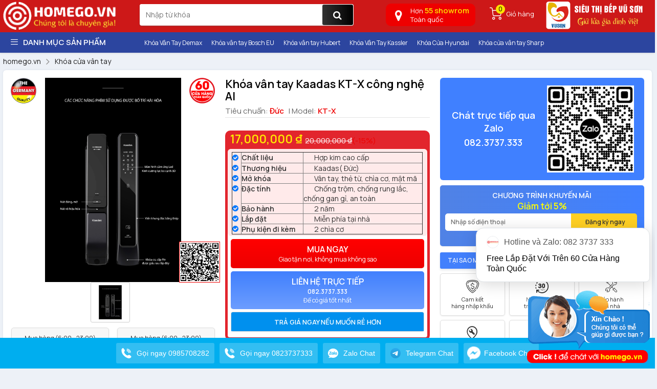

--- FILE ---
content_type: text/html; charset=utf-8
request_url: https://homego.vn/khoa-van-tay-kaadas-ktx-cong-nghe-ai.html
body_size: 328487
content:


<!DOCTYPE html>
<html lang="vi-vn" xml:lang="vi-vn">
<head><title>
	Khóa vân tay Kaadas KT-X công nghệ AI
</title><meta http-equiv="Cache-control" content="public" /><meta name="description" content="Khóa vân tay Kaadas KT-X công nghệ AI chính hãng, giá tốt." /><meta name="keywords" content="Khóa vân tay Kaadas KT-X " /><link rel="alternate" hreflang="vi-vn" href="https://homego.vn/khoa-cua-van-tay-bosch-el800a-mau-vang.html" /><link rel="canonical" href="https://homego.vn/khoa-cua-van-tay-bosch-el800a-mau-vang.html" />
    <!-- Schema.org markup for Google+ -->
    <meta itemprop="name" content="Khóa vân tay Kaadas KT-X công nghệ AI" /><meta itemprop="description" content="Khóa vân tay Kaadas KT-X công nghệ AI chính hãng, giá tốt." /><meta itemprop="image" content="https://homego.vn/Data/ResizeImage/images/khoa-van-tay-kaadas-kx-2x200x200x5.webp" />
    <!-- Open Graph data -->
    <meta property="og:title" content="Khóa vân tay Kaadas KT-X công nghệ AI" /><meta property="og:url" content="https://homego.vn/khoa-van-tay-kaadas-ktx-cong-nghe-ai.html" /><meta property="og:image" content="https://homego.vn/Data/ResizeImage/images/khoa-van-tay-kaadas-kx-2x200x200x5.webp" /><meta property="og:description" content="Khóa vân tay Kaadas KT-X công nghệ AI chính hãng, giá tốt." /><meta property="og:site_name" content="homego.vn" /><meta property="fb:app_id" content="732073643588940" /><meta property="og:type" name="og_type" content="article" /><meta property="og:locale:alternate" content="vi_VN" /><meta property="article:author" content="https://www.facebook.com/homego.vn" /><meta property="article:publisher" content="https://www.facebook.com/homego.vn" /><meta http-equiv="X-UA-Compatible" content="IE=edge" /><meta name="viewport" content="width=device-width, initial-scale=1" /><meta http-equiv="content-type" content="text/html; charset=UTF-8" /><meta name="author" content="homego.vn" /><meta name="copyright" content="Copyright © 2017 homego.vn" /><meta name="generator" content="webviet24h.com" /><meta name="language" content="vietnamese" /><meta name="geo.region" content="Vietnamese" /><meta name="revisit-after" content="1 days" /><meta name="robots" content="index,follow" /><link rel="dns-prefetch" href="https://www.google-analytics.com" /><link rel="dns-prefetch" href="https://www.googletagmanager.com" /><link rel="preconnect" href="https://www.fonts.googleapis.com" /><link rel="preconnect" href="https://www.googletagmanager.com" /><link rel="preconnect" href="https://www.google-analytics.com" /><link rel="preconnect" href="https://www.fonts.googleapis.com" /><link rel="apple-touch-icon-precomposed" sizes="72x72" /><link rel="apple-touch-icon-precomposed" sizes="144x144" /><link rel="apple-touch-icon-precomposed" sizes="57x57" /><link rel="apple-touch-icon-precomposed" sizes="114x114" /><link rel="nokia-touch-icon" /><link rel="apple-touch-icon-precomposed" sizes="1x1" /><link href="/Content/favicon.png" rel="shortcut icon" type="image/x-icon" /><link href="/Content/favicon.png" rel="shortcut icon" type="image/x-icon" />
    <script src="/Content/pc/js/jquery.min.js"></script>
    <script src="https://maxcdn.bootstrapcdn.com/bootstrap/3.3.7/js/bootstrap.min.js"></script>
    <script src="https://cdn.jsdelivr.net/npm/lazyload@2.0.0-rc.2/lazyload.js"></script>
    <script src="/Content/pc/js/jquery.fancybox.min.js"></script>
    <link href="/Content/pc/jquery.fancybox.min.css" rel="stylesheet" /><link href="//stackpath.bootstrapcdn.com/bootstrap/3.3.7/css/bootstrap.min.css" rel="stylesheet" type="text/css" /><link href="//stackpath.bootstrapcdn.com/font-awesome/4.7.0/css/font-awesome.min.css" rel="stylesheet" /><link href="/Content/pc/bootstrap-select.min.css" type="text/css" media="all" rel="stylesheet" /><link href="/Content/utils/sweetalert/sweetalert.min.css" type="text/css" media="all" rel="stylesheet" /><link href="/Content/utils/owl.carousel/owl.carousel.css" type="text/css" media="all" rel="stylesheet" /><link href="/Content/utils/swiper/swiper.min.css" type="text/css" media="all" rel="stylesheet" /><link href="/Content/pc/font-akr.css?v=3.0" type="text/css" media="all" rel="stylesheet" /><link href="/Content/pc/pe-icon-7-stroke.min.css?v=3.0" type="text/css" media="all" rel="stylesheet" /><link href="/Content/pc/style.css?v=3.4" type="text/css" media="all" rel="stylesheet" />
    <script src="/Content/pc/js/jwplayer.js"></script>
    <script type="text/javascript">jwplayer.key = "bmYhK/6mW299S1kjNJFsA7IAuEIajluMDteXkg==";</script>
    <style>
        .wp-item-product .wifi {
            position: absolute;
            right: 10px;
            top: 10px;
            z-index: 3;
            display: block;
            width: 50px;
        }
    </style>
    <!-- Global site tag (gtag.js) - Google Analytics -->
<script async src="https://www.googletagmanager.com/gtag/js?id=UA-157434886-1"></script>
<script>
  window.dataLayer = window.dataLayer || [];
  function gtag(){dataLayer.push(arguments);}
  gtag('js', new Date());

  gtag('config', 'UA-157434886-1');
</script>
<!-- Google Tag Manager -->
<script>(function(w,d,s,l,i){w[l]=w[l]||[];w[l].push({'gtm.start':
new Date().getTime(),event:'gtm.js'});var f=d.getElementsByTagName(s)[0],
j=d.createElement(s),dl=l!='dataLayer'?'&l='+l:'';j.async=true;j.src=
'https://www.googletagmanager.com/gtm.js?id='+i+dl;f.parentNode.insertBefore(j,f);
})(window,document,'script','dataLayer','GTM-5NJT9B6');</script>
<!-- End Google Tag Manager -->

<meta name="google-site-verification" content="aECxPwCVMnv9bhFCHBYzMRApb4rern_HLf7FdR7cWeM" />
</head>
<body id="body" class="theme-tet">
    <div id="loading" class="loading">
        <div></div>
        <div></div>
        <div></div>
        <div></div>
        <div></div>
        <div></div>
        <div></div>
        <div></div>
        <div></div>
        <div></div>
        <div></div>
        <div></div>
    </div>
    
    

        <header>
            <div class="wp-header-pc hidden-sm hidden-xs">
                <div class="header-wrap">
                    <div class="container">
                        <div class="logo">
                            

<a href="/" title="Khóa điện tử thông minh, khóa thông minh nhập khẩu - Homego.vn">
    <img class="lazyload" data-src="/Data/upload/files/logo_homego.png" width="223" height="55" srcset="/Data/upload/files/logo_homego.png 225w" sizes="(min-width: 960px) 225px, 0vw" alt="Khóa điện tử thông minh, khóa thông minh nhập khẩu - Homego.vn" />
</a>



                        </div>
                        
<div class="search-boxtr">
    <form method="post" onsubmit="doSearch(); return false;" class="headsearch">
        <input type="text" name="keyword" id="keyword" onchange="suggest(this.value)" onkeyup="suggest(this.value)" class="topinput" placeholder="Nhập từ khóa">
        <button type="submit" onclick="doSearch(); return false;" class="btn btntop"><i class="fa fa-search"></i></button>
        <div id="search-autocomplete"></div>
        <ul class="resuiltSearch resuiltSearchpc ul-menu-muiten"></ul>
    </form>
</div>
<div class="nav-user-txt">
    <ul>
        <li class="hover-over">
            
            <div class="item check-map">
                <a href="javascript:;">
                    <span class="icon"><i class="fa fa-map-marker"></i></span>
                    <span class="text">Hơn<strong> 55 showrom</strong>
                        <br>
                        Toàn quốc
                    </span>
                </a>
            </div>
        </li>
        <li>
            <a href="/gio-hang.html" title="Giỏ hàng">
                <div class="icon"><i class="akr-Headericon_Cart"></i><span class="mount">0</span></div>
                <span>Giỏ hàng</span>
            </a>
        </li>
        <li>
            <a href="https://bepvuson.vn" title="bepvuson.vn" target="blank" rel="nofollow">
                <img class="lazyload bvs" width="200px" height="60px" alt="logo_bvs" data-src="/Content/images/logo_bvs.png" srcset="/Content/images/logo_bvs.png 200w" sizes="(min-width: 960px) 200px, 0vw" />
            </a>
        </li>
    </ul>
</div>
<script type="text/javascript">
    function doSearch() {
        var sURL = '';

        if ($('#keyword').val().length < 2) {
            Alert('Thông báo !', 'Từ khóa phải nhiều hơn 1 ký tự.');
            return;
        }
        else sURL += (sURL == '' ? '?' : '&') + 'keyword=' + $('#keyword').val();

        location.href = '/tim-kiem.html' + sURL;
    }
    function suggest(keyword) {
        $.ajax({
            url: "/ajax/GetSearch.html",
            type: "get",
            data: 'keyword=' + keyword,
            dataType: 'json',
            success: function (data) {
                var html = data.Html;
                if (html != '') {
                    $('.resuiltSearchpc').show();
                    $('.resuiltSearchpc').html(html);
                } else {
                    $('.resuiltSearchpc').hide();
                }
            },
            error: function (status) {
                doSearch();
            }
        });
    }
</script>
<div id="metu">
    <div class="mmt-container mmt-container--full">
        <div class="mmt-app">
            <div style="position: absolute; width: 100%; height: 100%; top: 0px; left: 0px; background-color: rgb(0, 174, 239); opacity: 1; color: rgb(255, 255, 255); pointer-events: none; z-index: -1;"></div>
            <a href="tel:0985708282" class="mmt-menu__item phonehl1" style="display: flex;">
                <div class="mt-tooltip">
                    <span class="mmt-button call">
                        <span></span>
                        <img alt="url" src="https://media.metu.vn/fillcolor?url=https%3A%2F%2Fmedia.metu.vn%2Fimages%2Ficon_call_01.svg&amp;color=%23ffffff" class="mmt-button__icon">
                        <span class="mmt-button__label phonehltext1" style="color: rgb(255, 255, 255);">Gọi ngay 0985708282</span>
                    </span>
                    <div class="mt-tooltip__text">Gọi ngay</div>
                </div>
            </a>
            <a href="tel:0985708282" class="mmt-menu__item phonehl2" style="display: flex;">
                <span class="mmt-button call">
                    <span></span>
                    <img alt="url" src="https://media.metu.vn/fillcolor?url=https%3A%2F%2Fmedia.metu.vn%2Fimages%2Ficon_call_01.svg&amp;color=%23ffffff" class="mmt-button__icon">
                    <span class="mmt-button__label phonehltext2" style="color: rgb(255, 255, 255);">Gọi ngay 0823737333 </span>
                </span>
            </a>
            <a href="https://zalo.me/0823737333" target="_blank" class="mmt-menu__item zalohl" style="display: flex;">
                <div class="mt-tooltip">
                    <span class="mmt-button zalo">
                        <span></span>
                        <img alt="url" src="https://media.metu.vn/fillcolor?url=https%3A%2F%2Fmedia.metu.vn%2Fimages%2Ficon_zalo_01.svg&amp;color=%23ffffff" class="mmt-button__icon">
                        <span class="mmt-button__label" style="color: rgb(255, 255, 255);">Zalo Chat</span>
                    </span>
                    <div class="mt-tooltip__text">Zalo Chat</div>
                </div>
            </a>
            <a href="" target="_blank" class="mmt-menu__item" style="display: flex;">
                <div class="mt-tooltip">
                    <span class="mmt-button zalo">
                        <span></span>
                        <img alt="url" src="/Content/images/telegram.png" class="mmt-button__icon">
                        <span class="mmt-button__label" style="color: rgb(255, 255, 255);">Telegram Chat</span>
                    </span>
                    <div class="mt-tooltip__text">Telegram Chat</div>
                </div>
            </a>
            <a href="https://www.facebook.com/messages/t/100001407282442" target="_blank" class="mmt-menu__item" style="display: flex;">
                <div class="mt-tooltip">
                    <span class="mmt-button facebook">
                        <span></span>
                        <img alt="url" src="https://media.metu.vn/fillcolor?url=https%3A%2F%2Fmedia.metu.vn%2Fimages%2Ficon_facebook_01.svg&amp;color=%23ffffff" class="mmt-button__icon mmt-button__icon--motion">
                        <span class="mmt-button__label" style="color: rgb(255, 255, 255);">Facebook Chat</span>
                    </span>
                    <div class="mt-tooltip__text">Khoá Homego</div>
                </div>
            </a>
        </div>
    </div>
</div>
<style>
    .mt-button {
        display: inline-flex;
        position: relative;
        border: none;
        outline: none;
        min-width: 56px;
        height: 32px;
        overflow: hidden;
        vertical-align: middle;
        font-size: 13px;
        line-height: 32px;
        text-decoration: none;
        padding: 0 16px;
        margin: 0;
        border-radius: 4px;
        font-weight: 500;
        color: #fff;
        cursor: pointer;
        background-color: #2979ff
    }

    .mt-button, .mt-dialog, .mt-dialog__scrim {
        justify-content: center;
        align-items: center;
        box-sizing: border-box
    }

    .mt-dialog, .mt-dialog__scrim {
        position: fixed;
        top: 0;
        left: 0;
        width: 100vw;
        height: 100vh
    }

    .mt-dialog {
        display: none;
        z-index: 7
    }

    .mt-dialog--open {
        display: flex
    }

        .mt-dialog--open .mt-dialog__scrim {
            opacity: 1
        }

        .mt-dialog--open .mt-dialog__container {
            transform: scale(1);
            opacity: 1
        }

    .mt-dialog__scrim {
        opacity: 0;
        z-index: -1;
        background-color: rgba(0,0,0,.32)
    }

    .mt-dialog__container {
        display: flex;
        flex-direction: row;
        justify-content: space-around;
        box-sizing: border-box;
        transform: scale(.8);
        opacity: 0;
        pointer-events: none
    }

    .mt-dialog__surface {
        box-shadow: 0 11px 15px -7px rgba(0,0,0,.2),0 24px 38px 3px rgba(0,0,0,.14),0 9px 46px 8px rgba(0,0,0,.12);
        display: flex;
        flex-direction: column;
        flex: 0 0 auto;
        box-sizing: border-box;
        max-width: calc(100vw - 16px);
        max-height: calc(100vh - 32px);
        background-color: #fff;
        border-radius: 8px;
        pointer-events: auto;
        width: 480px;
        overflow: hidden
    }

    .mt-dialog__title {
        display: inline-flex;
        align-items: flex-start;
        justify-content: space-between;
        font-size: 20px;
        line-height: 32px;
        font-weight: 500;
        position: relative;
        flex-shrink: 0;
        box-sizing: border-box;
        padding: 8px 16px;
        color: rgba(0,0,0,.87);
        text-align: center;
        border-bottom: 1px solid rgba(0,0,0,.24)
    }

    .mt-dialog__content {
        font-size: 16px;
        line-height: 24px;
        font-weight: 400;
        flex-grow: 1;
        box-sizing: border-box;
        margin: 0;
        padding: 16px;
        overflow: auto;
        color: rgba(0,0,0,.6)
    }

    .mt-dialog__note {
        margin-bottom: 16px;
        text-align: center
    }

    .mt-dialog__actions {
        position: relative;
        display: flex;
        flex-shrink: 0;
        flex-wrap: wrap;
        align-items: center;
        justify-content: center;
        box-sizing: border-box;
        margin: 0;
        padding: 8px 16px;
        border-top: 1px solid rgba(0,0,0,.24)
    }

    @media (max-width:592px) {
        .mt-dialog__surface {
            max-width: calc(100vw - 32px)
        }
    }

    .mt-textfield {
        color: rgba(0,0,0,.87);
        font-size: 16px;
        font-weight: 400;
        display: block;
        width: 100%;
        padding: 0 16px;
        height: 36px;
        outline: 0;
        border: 1px solid rgba(0,0,0,.32);
        box-sizing: border-box;
        border-radius: 4px;
        margin: 0
    }

    .mt-textfield__error {
        border: 1px solid #f44336
    }

    .mt-tooltip {
        display: inline-flex;
        position: relative;
        justify-content: center;
        align-items: center
    }

    .mt-tooltip__text {
        position: absolute;
        visibility: hidden;
        z-index: 1;
        background: #232f34;
        color: #fff;
        text-align: center;
        padding: 4px 8px;
        border-radius: 4px;
        min-width: 120px;
        max-width: 240px;
        bottom: calc(100% + 5px);
        left: 50%;
        transform: translateX(-50%);
        font-size: 12px;
        box-sizing: border-box
    }

        .mt-tooltip__text:after {
            content: " ";
            position: absolute;
            top: 100%;
            left: 50%;
            margin-left: -5px;
            border: 5px solid transparent;
            border-top-color: #232f34
        }

    .mt-tooltip:hover .mt-tooltip__text {
        visibility: visible
    }

    #metu .mmt-container {
        position: fixed;
        left: 0;
        bottom: 0;
        width: 100%;
        z-index: 2147483646;
        pointer-events: none;
        box-sizing: border-box
    }

    #metu .mmt-container--fit {
        text-align: center
    }

        #metu .mmt-container--fit .mmt-button__label {
            white-space: nowrap
        }

        #metu .mmt-container--fit .mmt-app {
            display: inline-flex;
            border-radius: 4px 4px 0 0;
            overflow: hidden
        }

    #metu .mmt-app {
        position: relative;
        display: flex;
        justify-content: center;
        box-sizing: border-box;
        min-height: 56px;
        transition: all .24s;
        font-family: -apple-system,BlinkMacSystemFont,Segoe UI,Roboto,Helvetica Neue,Arial,sans-serif,Apple Color Emoji,Segoe UI Emoji,Segoe UI Symbol
    }

    #metu .mmt-app-rectangle {
        flex-direction: row
    }

    #metu .mmt-app--circle {
        height: 100vh;
        width: 100% !important;
        flex-direction: column;
        padding: 8px
    }

    #metu .mmt-app--circle-top-left {
        align-items: flex-start;
        justify-content: flex-start
    }

    #metu .mmt-app--circle-top-right {
        align-items: flex-end;
        justify-content: flex-start
    }

    #metu .mmt-app--circle-middle-left {
        align-items: flex-start;
        justify-content: center
    }

    #metu .mmt-app--circle-middle-right {
        align-items: flex-end;
        justify-content: center
    }

    #metu .mmt-app--circle-bottom-left {
        align-items: flex-start;
        justify-content: flex-end
    }

    #metu .mmt-app--circle-bottom-right {
        align-items: flex-end;
        justify-content: flex-end
    }

    #metu .mmt-app.mmt-app--mobile {
        justify-content: space-evenly;
        height: 60px
    }

    #metu .mmt-app--hidden {
        transform: translateY(160%)
    }

    #metu .mmt-button {
        display: flex;
        align-items: center;
        align-self: stretch;
        padding: 0 10px;
        flex-direction: row;
        cursor: pointer;
        position: relative;
        justify-content: flex-start;
        border-radius: 3px;
        height: 40px;
        margin: 10px 5px
    }

        #metu .mmt-button.mmt-button--circle {
            margin: 4px 5px !important;
            border-radius: 20px !important
        }

            #metu .mmt-button.mmt-button--circle.mmt-button--square {
                margin: 1px -8px !important;
                border-radius: 4px 0 0 4px !important
            }

    #metu .mmt-button--circle .mmt-button__icon {
        margin: 0;
        transition: margin-right .25s cubic-bezier(.4,0,.2,1)
    }

    #metu .mmt-button--circle .mmt-button__label {
        width: 0;
        overflow: hidden;
        transition: width .25s cubic-bezier(.4,0,.2,1);
        white-space: nowrap;
        text-overflow: clip
    }

    #metu .mmt-button--circle:hover .mmt-button__icon {
        margin-right: 10px
    }

    #metu .mmt-button--circle:hover .mmt-button__label {
        width: 168px
    }

    #metu .mmt-button {
        background-color: hsla(0,0%,100%,.2)
    }

        #metu .mmt-button:hover {
            background-color: rgba(27,27,27,.2)
        }

    #metu .mmt-button--circle, #metu .mmt-button--circle:hover, #metu .mmt-button--mobile, #metu .mmt-button--mobile:hover {
        background-color: transparent;
        background-color: initial
    }

    #metu .mmt-button--mobile {
        height: 60px;
        justify-content: center;
        margin: 0 !important
    }

    #metu .mmt-menu__item {
        pointer-events: auto
    }

    #metu .mmt-menu__item--mobile {
        flex: 1 1
    }

        #metu .mmt-menu__item--mobile:not(:first-child) {
            border-left: 1px solid hsla(0,0%,100%,.2)
        }

    #metu .mmt-button--mobile {
        flex-direction: column;
        flex: 1 1
    }

        #metu .mmt-button--mobile .mmt-button__icon {
            margin-right: 0;
            margin-bottom: 4px
        }

    #metu .mmt-button__icon {
        width: 20px;
        height: 20px;
        margin-right: 10px;
        box-sizing: border-box
    }

    #metu .mmt-button__icon--motion {
        animation: tada 1.2s infinite
    }

    #metu .mmt-button--mobile .mmt-button__label {
        font-size: 12px;
        line-height: 13px;
        max-height: 26px;
        text-align: center;
        display: -webkit-box;
        -webkit-line-clamp: 2;
        -webkit-box-orient: vertical;
        overflow: hidden
    }

    #metu .mmt-button__label {
        font-size: 14px;
        line-height: 20px
    }

    #metu .mtt-text-field--fullWith {
        width: 100%
    }

    #metu .mmt-form-item:not(:last-of-type) {
        margin-bottom: 16px
    }

    #mom-root iframe {
        border: none !important;
        overflow: hidden !important;
        position: fixed !important;
        z-index: 2147483647 !important;
        width: 100vw !important;
        max-width: 100vw !important;
        max-height: 100vh !important;
        margin: 0 !important
    }

    @keyframes tada {
        0% {
            transform: scaleX(1)
        }

        10%,20% {
            transform: scale3d(.9,.9,.9) rotate(-3deg)
        }

        30%,50%,70%,90% {
            transform: scale3d(1.3,1.3,1.3) rotate(3deg)
        }

        40%,60%,80% {
            transform: scale3d(1.3,1.3,1.3) rotate(-3deg)
        }

        to {
            transform: scaleX(1)
        }
    }

    #metu .react-datepicker-wrapper {
        display: block
    }

    #metu .react-datepicker__day--selected {
        border-radius: 50%;
        background-color: #58aff3
    }

    #metu .react-datepicker__time-list-item--selected {
        background-color: #58aff3
    }

    .metu-banner {
        background-color: #fff;
        border-bottom: 1px solid rgba(0,0,0,.12);
        display: flex;
        box-sizing: border-box;
        flex-shrink: 0;
        position: relative;
        width: 100%;
        height: 52px
    }

    .metu-banner__content {
        display: flex;
        position: absolute;
        min-height: 52px;
        width: 720px;
        margin-left: auto;
        margin-right: auto;
        left: 0;
        right: 0;
        max-width: 100%;
        padding: 0 8px
    }

    .metu-banner__text {
        align-self: center;
        flex-grow: 1;
        padding-top: 16px;
        padding-bottom: 16px;
        font-size: 16px;
        letter-spacing: .25px;
        overflow: hidden;
        text-overflow: ellipsis;
        white-space: nowrap
    }

    .metu-banner__actions {
        align-self: center;
        display: flex;
        flex-shrink: 0;
        padding-top: 8px;
        padding-bottom: 8px;
        padding-left: 8px
    }

    .mt-popup {
        display: flex;
        flex-direction: column;
        box-sizing: border-box;
        max-height: 100%;
        max-width: 100%;
        width: 720px;
        font-family: Helvetica,Arial,sans-serif
    }

    .mt-popup__media {
        display: block;
        position: relative;
        box-sizing: border-box;
        background-repeat: no-repeat;
        background-position: 50%;
        background-size: cover;
        padding-top: 56.25%;
        overflow: hidden;
        height: 0
    }

    .mt-popup__media-content {
        display: flex;
        flex-direction: column;
        justify-content: center;
        align-items: center;
        position: absolute;
        top: 0;
        right: 0;
        bottom: 0;
        left: 0;
        box-sizing: border-box;
        color: #fff;
        padding: 16px;
        text-align: center
    }

    .mt-popup__title {
        font-size: 24px;
        font-weight: 500;
        line-height: 32px
    }

    .mt-popup__text {
        font-size: 16px;
        font-weight: 400;
        line-height: 20px
    }

    .body-banner--show {
        padding-top: 52px !important
    }

    .check-map {
        margin-right: 25px;
        margin-top: -10px;
    }

    .nav-user-txt .check-map a {
        display: block;
        background: #f00;
        border-radius: 10px;
        padding: 8px;
        color: #fff;
        border: none;
        font-size: 12px;
        width: 175px;
        position: relative;
    }

    .nav-user-txt .check-map .icon {
        font-size: 30px;
        position: absolute;
        left: 10px;
        top: 0px;
    }

    .nav-user-txt .check-map .text {
        text-align: left;
        display: block;
        margin-left: 35px;
        line-height: 17px;
        height: 34px;
    }

    .nav-user-txt .check-map strong {
        font-size: 15px;
        color: #ffe001
    }
</style>

                    </div>
                </div>
                <nav class="nav-main-cate">
                    <div class="container">
                        <div class="nav-cate-left">
                            

<div class="menu-cate">
    <div class="nav-main-title"><i class="akr-icon_Menu"></i>Danh Mục sản phẩm</div>
    <ul class="nav-main ">
        
        <li>
            <a href="/khoa-van-tay.html" title="Khóa cửa vân tay">Khóa cửa vân tay</a>
        </li>
        
        <li>
            <a href="/khoa-cua-nhom-cua-thep.html" title="Khóa cửa nhôm chống nước">Khóa cửa nhôm chống nước</a>
        </li>
        
        <li>
            <a href="/khoa-cua-nhan-dien-khuon-mat.html" title="Khóa cửa nhận diện khuôn mặt">Khóa cửa nhận diện khuôn mặt</a>
        </li>
        
        <li>
            <a href="/khoa-van-tay-tan-co-dien.html" title="Khóa vân tay tân cổ điển">Khóa vân tay tân cổ điển</a>
        </li>
        
        <li>
            <a href="/khoa-cua-nhom-face-id.html" title="Khóa Cửa Nhôm Face ID">Khóa Cửa Nhôm Face ID</a>
        </li>
        
        <li>
            <a href="/khoa-cua-tan-co-dien-face-id.html" title="Khóa Cửa Tân Cổ Điển Face ID">Khóa Cửa Tân Cổ Điển Face ID</a>
        </li>
        
        <li>
            <a href="/khoa-cua-cong-sat-chong-nuoc.html" title="Khóa Cửa Cổng Sắt Chống Nước">Khóa Cửa Cổng Sắt Chống Nước</a>
        </li>
        
        <li>
            <a href="/khoa-dien-tu-cua-kinh.html" title="Khóa vân tay cửa kính">Khóa vân tay cửa kính</a>
        </li>
        
        <li>
            <a href="/khoa-dien-tu-khach-san.html" title="Khóa điện tử khách sạn">Khóa điện tử khách sạn</a>
        </li>
        
        <li>
            <a href="/ket-sat.html" title="Két Sắt Vân Tay Thông Minh">Két Sắt Vân Tay Thông Minh</a>
        </li>
        
        <li>
            <a href="/robot-hut-bui-lau-nha.html" title="Robot hút bụi lau nhà">Robot hút bụi lau nhà</a>
        </li>
        
        <li>
            <a href="/khoa-dien-tu.html" title="Khóa cửa điện tử">Khóa cửa điện tử</a>
        </li>
        
    </ul>
</div>

                        </div>
                        <div class="nav-cate-right">
                            

<ul class="list-wp-bb">
    
    <li ><a href="/khoa-dien-tu-demax.html" title="Khóa Vân Tay Demax"><span>Khóa Vân Tay Demax</span></a></li>
    
    <li ><a href="/khoa-cua-van-tay-bosch.html" title="Khóa vân tay Bosch EU"><span>Khóa vân tay Bosch EU</span></a></li>
    
    <li ><a href="/khoa-van-tay-hubert.html" title="Khóa vân tay Hubert"><span>Khóa vân tay Hubert</span></a></li>
    
    <li ><a href="/khoa-dien-tu-kassler.html" title="Khóa Vân Tay Kassler"><span>Khóa Vân Tay Kassler</span></a></li>
    
    <li ><a href="/khoa-cua-hyundai.html" title="Khóa Cửa Hyundai"><span>Khóa Cửa Hyundai</span></a></li>
    
    <li ><a href="/khoa-cua-van-tay-sharp.html" title="Khóa cửa vân tay Sharp"><span>Khóa cửa vân tay Sharp</span></a></li>
    
    <li ><a href="/khoa-cua-dien-tu-philips.html" title="Khóa cửa điện tử Philips"><span>Khóa cửa điện tử Philips</span></a></li>
    
</ul>



                        </div>
                    </div>
                </nav>
            </div>
            <div class="wp-header-mobile hideen-md hidden-lg">
                <div class="">
                    <div class="wp-header-mb">
                        <div class="header-mobile">
                            <div class="wp-menu-mobile">
                                <div class="toggle__menu">
                                    <i class="akr-icon_Menu"></i>
                                </div>
                            </div>
                            


<div class="wp-logo-mb col-xs-5">
    <a href="/" title="Khóa điện tử thông minh, khóa thông minh nhập khẩu - Homego.vn">
        <img class="lazyload" data-src="/Data/upload/files/logo_homego.png" width="142" height="35" srcset="/Data/upload/files/logo_homego.png 142w" sizes="(min-width: 960px) 0, 142px" alt="Khóa điện tử thông minh, khóa thông minh nhập khẩu - Homego.vn" />
    </a>
    <a href="/" title="Khóa điện tử thông minh, khóa thông minh nhập khẩu - Homego.vn">
        <img class="lazyload" data-src="Content/images/bepvuson2.png" width="142" height="35" srcset="Content/images/bepvuson2.png 142w" sizes="(min-width: 960px) 0, 142px" alt="Khóa điện tử thông minh, khóa thông minh nhập khẩu - Homego.vn" />
    </a>
    <!--a href="/" title="Khóa điện tử thông minh, khóa thông minh nhập khẩu - Homego.vn" rel="nofollow">
		<img class="bvs" alt="logo" src="/Content/images/logo_thm.png">
	</a-->
</div>
<div class="wp-cart-mb">
    <div class="cart-mobile">
        <a href="/gio-hang.html" title="Giỏ hàng">
            <i class="akr-Headericon_Cart"></i>
            <span>0</span>
        </a>
    </div>
</div>




                        </div>
                        
                    </div>
                </div>
            </div>
        </header>
        <main id="main-site">
            <section class="wp-content-page">
                <div class="container">
                    

<ul itemprop="breadcrumb" class="breadcrumb all">
      <li itemscope="itemscope" itemtype="http://schema.org/Breadcrumb">
                                <a href="/" itemprop="url"><span itemprop="title">homego.vn</span></a>
                            </li>   <li itemscope="itemscope" itemtype="http://schema.org/Breadcrumb">
                                <a href="/khoa-van-tay.html" itemprop="url"><span itemprop="title">Khóa cửa vân tay</span></a>
                            </li>
</ul>

                    <div class="homego-page">
                        ﻿﻿

<link href="/Content/pc/glasscase.min.css?v=1.2" rel="stylesheet" type="text/css">
<link href="/Content/pc/style_rating.css?v=1.2" rel="stylesheet" />
<style>
    .logo-qr {
        position: absolute;
        right: 0;
        bottom: 170px;
        border: 1px solid #e00;
        display: flex;
        align-items: center;
        object-fit: contain;
        width: 80px;
        height: auto;
        z-index: 3;
        padding: 2px;
        overflow: hidden;
        background: #fff;
    }

    .logo-qr {
        width: 80px;
        height: 80px;
    }

    @media (max-width:768px) {
        .logo-qr {
            display: none;
        }
    }

    .article__content__title {
        text-transform: uppercase;
        font-size: 20px !important;
    }

    .wp-post-thongso h3, .wp-post-thongso h3 span, .wp-post-thongso h2 {
        font-size: 18px;
        font-weight: bold;
        line-height: 28px;
        margin: 0px 0 15px 0;
        font-family: arial !important
    }

        .wp-post-thongso h3 strong, .wp-post-thongso h3 span strong, .wp-post-thongso h2 strong {
            color: #e00;
            margin-left: 5px;
        }

    .wp-post-thongso img, .wp-post-thongso p > img, .wp-post-thongso span img, .content-article img, .content-article span img, .content-article span span img, .content-t-wrap p img, .content-t-wrap span img {
        width: 800px !important;
        max-width: 100%;
        margin: 15px auto;
        height: auto !important;
        display: block;
    }
</style>
<input type="hidden" id="ProductID" value="841" />
<input type="hidden" id="ReturnPath" value="%2fkhoa-van-tay-kaadas-ktx-cong-nghe-ai.html" />

<div class="product-detail-block">
    <div class="row">
        <div class="col-md-4" style="position: relative;">
            <div class="showrom" style="position: absolute; right: 10px; top: 0px; z-index: 3; display: block; width: 50px;">
                <img width="50" height="50" class="lazyload" data-src="/Content/images/icon-50-cuahang.png" alt="">
            </div>
            <div class="country" style="position: absolute; left: 10px; top: 0px; z-index: 3; display: block; width: 50px;">
                <img class="lazyload" data-src="/Data/ResizeImage/images/icon-1-x100x100x4.webp" alt="Đức" />
            </div>
            <div id="big" class="owl-carousel owl-theme">
                
                <div class="item">
                    <a data-fancybox="watermark" href="/Data/upload/images/khoa-van-tay-kaadas-kx-2.png" title="Khóa vân tay Kaadas KT-X công nghệ AI">
                        <img class="lazyload" data-src="/Data/upload/images/khoa-van-tay-kaadas-kx-2.png" alt="Khóa vân tay Kaadas KT-X công nghệ AI">
                    </a>
                </div>
                
            </div>
            <div id="thumbs" class="owl-carousel owl-theme">
                
                <div class="item">
                    <img class="lazyload" data-src="/Data/ResizeImage/images/khoa-van-tay-kaadas-kx-2x100x100x4.webp" alt="Khóa vân tay Kaadas KT-X công nghệ AI">
                </div>
                
            </div>

            <div class="logo-qr">
                <picture id="qrcode" data-url="https://homego.vn/khoa-van-tay-kaadas-ktx-cong-nghe-ai.html">
                </picture>
            </div>
            <div class="whotline">
	<ul>
		<li>
			<span>Mua hàng (6:00 - 23:00)</span>
			<p class="tdtv">082.3737.333</p>
		</li>
		<li>
			<span>Mua hàng (6:00 - 23:00)</span>
			<p class="hotline">098.570.8282</p>
		</li>
	</ul>
</div>
            <p style="margin-top: 10px; font-weight: bold; text-align: center; color: #1276c5; font-size: 15px;"></p>
        </div>
        <div class="col-md-4">
            <div class="productdecor-details">
                <h1>Khóa vân tay Kaadas KT-X công nghệ AI</h1>
                <div class="code-inf">Tiêu chuẩn: <span class="viewer brand">Đức</span> | Model: <span class="viewer model">KT-X</span></div>
                
                <div class="fb-like" data-href="/khoa-van-tay-kaadas-ktx-cong-nghe-ai.html" data-layout="button_count" data-action="like" data-size="small" data-show-faces="true" data-share="true"></div>
                <div class="g-plusone" data-size="medium" data-annotation="none" data-href="/khoa-van-tay-kaadas-ktx-cong-nghe-ai.html"></div>
                
                <div class="box_saving">
                    <div class="productdecor-price">
                        <strong class="price">
                            
                            <span id="price">17.000.000₫</span>
                            
                            <del><span id="price2">20.000.000₫ <b>(-15%)</b></span></del>
                            
                        </strong>
                    </div>
                    <div class="bs_content">
                        <div class="list_keys">
                            <table border="1" cellpadding="1" cellspacing="1">
	<tbody>
		<tr>
			<td><strong>Chất liệu</strong></td>
			<td>&nbsp; &nbsp; &nbsp; &nbsp;Hợp kim cao cấp&nbsp;</td>
		</tr>
		<tr>
			<td><strong>Thương hiệu</strong></td>
			<td>&nbsp; &nbsp; &nbsp; &nbsp;Kaadas( Đức)</td>
		</tr>
		<tr>
			<td><strong>Mở kh&oacute;a</strong></td>
			<td>&nbsp; &nbsp; &nbsp; &nbsp;V&acirc;n tay, thẻ từ, ch&igrave;a cơ, mật m&atilde;</td>
		</tr>
		<tr>
			<td><strong>Đặc t&iacute;nh</strong></td>
			<td>&nbsp; &nbsp; &nbsp; &nbsp;Chống trộm, chống rung lắc, chống gan gỉ, an to&agrave;n</td>
		</tr>
		<tr>
			<td><strong>Bảo h&agrave;nh</strong></td>
			<td>&nbsp; &nbsp; &nbsp; &nbsp;2 năm</td>
		</tr>
		<tr>
			<td><strong>Lắp đặt</strong></td>
			<td>&nbsp; &nbsp; &nbsp; &nbsp;Miễn ph&iacute;a tại nh&agrave;</td>
		</tr>
		<tr>
			<td><strong>Phụ kiện đi k&egrave;m</strong></td>
			<td>&nbsp; &nbsp; &nbsp; &nbsp;2 ch&igrave;a cơ</td>
		</tr>
	</tbody>
</table>

                        </div>
                        
                        <div class="box-proside">
                            
                            <div class="box-pd">
                                <div class="shockbuttonbox">
                                    <a href="javascript:void(0)" class="buy_now1 buynow-btn" title="Mua ngay" data-id="841" data-returnpath="%2fkhoa-van-tay-kaadas-ktx-cong-nghe-ai.html" rel="nofollow"><b>Mua ngay</b> <span>Giao tận nơi, không mua không sao</span> </a>
                                    <a href="tel:0823737333" class="buy_ins phonehl1"><b>Liên hệ trực tiếp <span class="phonetext">082.3737.333</span> </b><span>Để có giá tốt nhất</span> </a>
                                    <div class="panel-group" id="accordion" role="tablist" aria-multiselectable="true">
                                        <div class="panel panel-default">
                                            <div class="panel-heading" role="tab" id="tab1">
                                                <h4 class="panel-title">
                                                    <a role="button" data-toggle="collapse" data-parent="#accordion" href="#collapseOne" aria-expanded="false" aria-controls="collapseOne" class="collapsed">Trả giá ngay nếu muốn rẻ hơn
                                                    </a>
                                                </h4>
                                            </div>
                                            <div id="collapseOne" class="panel-collapse collapse" role="tabpanel" aria-labelledby="tab1" aria-expanded="false" style="height: 0px;">
                                                <div class="panel-body">
                                                    <form method="post" id="form_tragiangay" name="form_tragiangay">
                                                        <input type="hidden" id="ProductTraGiaID" name="ProductTraGiaID" value="841">
                                                        <div class="forminator-row">
                                                            <div id="text-1" class="">
                                                                <div class="forminator-field">
                                                                    <input type="text" name="tragia_Name" id="tragia_Name" value="" placeholder="Tên và địa chỉ">
                                                                </div>
                                                            </div>
                                                        </div>
                                                        <div class="forminator-row">
                                                            <div id="text-2" class="">
                                                                <div class="forminator-field">
                                                                    <input type="text" name="tragia_Phone" id="tragia_Phone" value="" placeholder="Số điện thoại">
                                                                </div>
                                                            </div>
                                                        </div>
                                                        <div class="forminator-row">
                                                            <div id="number-1" class="">
                                                                <div class="forminator-field">
                                                                    <input name="tragia_Price" id="tragia_Price" value="" placeholder="Giá mong muốn">
                                                                </div>
                                                            </div>
                                                        </div>
                                                        <div class="forminator-row">
                                                            <div id="text-4" class="">
                                                                <div class="forminator-field">
                                                                    <input type="text" name="tragia_Content" id="tragia_Content" value="" placeholder="Lời nhắn">
                                                                </div>
                                                            </div>
                                                        </div>
                                                        <div class="forminator-row">
                                                            <div id="text-5" class=" row">
                                                                <div class="col-md-6 forminator-field">
                                                                    <input type="text" name="tragia_ValidCode" id="tragia_ValidCode" value="" placeholder="Mã bảo mật">
                                                                </div>
                                                                <div class="col-md-6 forminator-field">
                                                                    <img src="/ajax/Security.html" id="imgValidCode" onclick="change_captcha()" title="Thay ảnh khác" alt="ValidCode" />
                                                                </div>
                                                            </div>
                                                        </div>
                                                        <div class="forminator-field">
                                                            <button type="button" onclick="tragia();" class="form-button-submit">Trả giá ngay</button>
                                                        </div>
                                                    </form>
                                                </div>
                                            </div>
                                        </div>
                                    </div>
                                </div>
                            </div>
                        </div>
                    </div>

                </div>
                
            </div>
        </div>
        <div class="col-md-4">
            <div class="row css-scan">
                <div class="col-xs-6">
                    <p style="color: #fff; font-size: 18px; margin: 0 0 3px; text-align: center"><b>Chát trực tiếp qua Zalo</b></p>
                    <p style="color: #fff; font-size: 18px; margin: 0; text-align: center"><b class="phonetext">082.3737.333</b></p>
                </div>
                <div class="col-xs-6">
                    <img class="" alt="Quét mã QR Code zalo chát" src="https://i.imgur.com/PuNvj2L.jpeg" style="padding: 5px 0;">
                </div>
            </div>
            <div class="box_support">
                <p class="hotline">CHƯƠNG TRÌNH KHUYẾN MÃI</p>
<p class="value">Giảm tới 5%</p>
                <div class="product-call-requests">
                    <label class="group__title">
                        <input class="ty-input-text-full" id="PhoneRegister" size="50" type="tel" maxlength="11" autocomplete="off" minlength="8" name="" placeholder="Nhập số điện thoại " value="">
                    </label>
                    <div class="cm-call-requests"><a href="javascript:void(0)" onclick="getPhone();">Đăng ký ngay</a></div>
                    <span class="call-note">Chúng tôi sẽ gọi lại cho quý khách</span>
                </div>
            </div>

            <div class="why-buy">
                <label>Tại sao mua hàng tại Homego ?</label>
            </div>
            <div class="wsupport-s">
                                    <li>
                                        <i class="akr-icon_Security"></i>
                                        <p>
                                            Cam kết<br>
                                            hàng nhập khẩu
                                        </p>
                                    </li>
                                    <li>
                                        <i class="akr-icon_Return"></i>
                                        <p>
                                            Nhận đổi trả<br>
                                            trong 30 ngày
                                        </p>
                                    </li>
                                    <li>
                                        <i class="pe-7s-tools"></i>
                                        <p>
                                            Bảo hành<br>
                                            tại nhà
                                        </p>
                                    </li>
                                    <li>
                                        <i class="akr-icon_Warranty2"></i>
                                        <p>
                                            Lắp đặt tại nhà<br>
                                            cả thứ 7 và chủ nhật
                                        </p>
                                    </li>
                                    <li>
                                        <i class="akr-icon_Delivery"></i>
                                        <p>
                                            Giao hàng<br>
                                            toàn quốc
                                        </p>
                                    </li>
                                    <li>
                                        <i class="akr-icon_Cash"></i>
                                        <p>
                                            Thanh toán<br>
                                            khi nhận hàng
                                        </p>
                                    </li>
                                </div>
        </div>
    </div>
</div>
<div class="box_content_view">
    <div class="row">
        <div class="col-md-8">
            <div class="wp-post-thongso">
                
            </div>
            <div class="wp-post-thongso">
                <div class="bg-article expand js-content">
                    <h2>Thông tin sản phẩm</h2>
                    <h2 style="text-align: justify;">Kh&oacute;a v&acirc;n tay Kaadas KT-X ti&ecirc;n phong cho c&ocirc;ng nghệ AI tại Việt Nam, thuộc d&ograve;ng ph&acirc;n kh&uacute;c cao cấp kh&ocirc;ng chỉ ở thiết kế m&agrave; c&ograve;n ở t&iacute;nh năng hiện đại mở cửa v&acirc;n tay, mật m&atilde;, ch&igrave;a cơ, thẻ từ. Đồng thời c&oacute; đa dạng chức năng mở rộng th&ocirc;ng minh đ&uacute;ng chuẩn thần th&aacute;i &quot;giữ của&quot; ch&iacute;nh hiệu.</h2>

<h3 style="text-align: justify;">Tổng qu&aacute;t th&ocirc;ng số kỹ thuật của Kaadas KT-X c&oacute; g&igrave; đặc biệt?</h3>

<p style="text-align: justify;">Kh&oacute;a v&acirc;n tay Kaadas KT-X sản xuất tại Đức theo ti&ecirc;u chuẩn Ch&acirc;u &Acirc;u, thiết kế hiện đại t&iacute;nh năng cao cấp, sản phẩm mang lại sự an to&agrave;n v&agrave; tiện lợi cho mọi gia đ&igrave;nh.</p>

<p style="text-align: center;"><img alt="Khóa vân tay Kaadas KT-X -1" src="/Data/upload/images/kh%C3%B3a%20%C4%91i%E1%BB%87n%20t%E1%BB%AD%20Kaadas/khoa-van-tay-kaadas-kx-2.png" style="width: 600px; height: 899px;" title="Khóa vân tay Kaadas KT-X -1" /></p>

<ul>
	<li style="text-align: justify;">&nbsp;V&acirc;n tay / Mật khẩu /Thẻ từ/ Kh&oacute;a cơ / Smart phone Bluetooth</li>
	<li style="text-align: justify;">C&agrave;i đặt mật khẩu từ 6 ~ 12 chữ số mật khẩu ( C&agrave;i đặt mở rộng mật khẩu th&agrave;nh vi&ecirc;n )</li>
	<li style="text-align: justify;">Chế độ kh&oacute;a tự động 4. B&aacute;o pin yếu / b&aacute;o động giả mạo</li>
	<li style="text-align: justify;">Thiết bị cấp Pin khẩn cấp từ b&ecirc;n ngo&agrave;i</li>
	<li style="text-align: justify;">Chuyển nhịp tim cơ học</li>
	<li style="text-align: justify;">Lắp đặt cho c&aacute;c cửa theo c&aacute;c hướng kh&aacute;c nhau</li>
	<li style="text-align: justify;">C&agrave;i đặt tối đa 100 v&acirc;n tay</li>
	<li style="text-align: justify;">M&agrave;n h&igrave;nh sản xuất bằng k&iacute;nh cường lực si&ecirc;u bền, si&ecirc;u đẹp</li>
	<li style="text-align: justify;">C&agrave;i đặt 1 Mật khẩu Master v&agrave; 10 mật khẩu th&agrave;nh vi&ecirc;n</li>
	<li style="text-align: justify;">C&agrave;i đặt 100 thẻ từ</li>
	<li style="text-align: justify;">Hướng dẫn bằng giọng n&oacute;i tiếng Anh</li>
	<li style="text-align: justify;">Kiểm tra nhật k&yacute; đ&oacute;ng mở cửa th&ocirc;ng qua m&agrave;n h&igrave;nh LCD tr&ecirc;n kh&oacute;a</li>
	<li style="text-align: justify;">Th&acirc;n kh&oacute;a được l&agrave;m bằng&nbsp;<strong>Hợp kim cao cấp</strong></li>
	<li style="text-align: justify;">Đầu đọc v&acirc;n tay được sản xuất tại thụy điển, x&aacute;c nhận v&acirc;n tay trong v&ograve;ng 0.3s</li>
	<li style="text-align: justify;">Thiết kế đẩy &ndash; k&eacute;o ( Push/Pull)</li>
</ul>

<h3 style="text-align: justify;">Kh&oacute;a cửa Kaadas KT thẻ từ X sang trọng, hiện đại</h3>

<p style="text-align: justify;">Kh&oacute;a Kaadas được&nbsp;<strong>bảo h&agrave;nh 2 năm</strong>, v&igrave; sản xuất theo c&ocirc;ng nghệ Đức với một quy tr&igrave;nh gi&aacute;m s&aacute;t nghi&ecirc;m ngặt n&ecirc;n c&oacute; độ bền rất cao.</p>

<p style="text-align: center;"><img alt="Khóa vân tay Kaadas KT-X -2" src="/Data/upload/images/kh%C3%B3a%20%C4%91i%E1%BB%87n%20t%E1%BB%AD%20Kaadas/khoa-van-tay-kaadas-kx.png" style="width: 600px; height: 976px;" title="Khóa vân tay Kaadas KT-X -2" /><br />
<br />
<strong>Chất liệu hầu như được l&agrave;m từ hợp kim</strong>&nbsp;n&ecirc;n chắc chắn hơn c&aacute;c sản phẩm kh&aacute;c tr&ecirc;n thị trường tới 2-3 lần bởi họ sử dụng chất liệu bằng nhựa l&agrave; chủ yếu. Đ&oacute; ch&iacute;nh l&agrave; nguy&ecirc;n nh&acirc;n tại sao khi d&ugrave;ng Kh&oacute;a th&ocirc;ng minh Kaadas một thời gian d&agrave;i cũng kh&ocirc;ng bị t&igrave;nh trạng bạc m&agrave;u v&agrave; gi&ograve;n như c&aacute;c sản phẩm thương hiệu kh&aacute;c.<br />
Kh&oacute;a Kaadas c&oacute; độ an to&agrave;n gần như tuyệt đối bởi&nbsp;<strong>thiết kế nhiều điểm chốt</strong>&nbsp;như: chốt tự động, chốt chống cắt, chốt chống cạy, chốt chống rung.<br />
<strong>C&ocirc;ng nghệ cảm ứng KDS</strong>: M&agrave;n h&igrave;nh cảm ứng nhạy cảm kh&ocirc;ng lưu lại dấu v&acirc;n tay, dễ d&agrave;ng lau sạch.<br />
&ndash;&nbsp;<strong>Chức năng giấu mật khẩu</strong>: Mật khẩu d&agrave;i từ 6-12 k&yacute; tự số, c&oacute; thể th&ecirc;m những chữ số bất kỳ v&agrave;o trước hoặc sau d&atilde;y số mật khẩu để tr&aacute;nh nh&igrave;n trộm.<br />
&ndash; Ngoại quan sang trọng, thời thượng khi được&nbsp;<strong>thiết kế bởi nh&agrave; thiết kế nổi tiếng của Tập đo&agrave;n BMW (GeorgAllmendinger)</strong></p>

<p style="text-align: justify;">Sử dụng&nbsp;<strong>C&ocirc;ng nghệ v&acirc;n tay FPC Thụy Điển</strong>&nbsp;được nhận dạng bằng v&acirc;n tay, nhiệt độ, h&igrave;nh dạng n&ecirc;n kh&ocirc;ng thể l&agrave;m giả, kh&ocirc;ng thể sao ch&eacute;p.</p>

<p style="text-align: justify;">FPC l&agrave; t&ecirc;n viết tắt của c&ocirc;ng ty bảo mật h&agrave;ng đầu thế giới: Fingerprint Cards. Được biết đến như l&agrave; một trong những t&ecirc;n tuổi lừng lẫy nhất.<br />
C&ocirc;ng nghệ cảm biến v&acirc;n tay sinh trắc học FPC của kh&oacute;a Kaadas c&oacute; đầy đủ những ưu điểm khẳng định về chất lượng lẫn t&iacute;nh năng bảo mật. Cụ thể như l&agrave;:<br />
+ Khả năng nhận dạng v&acirc;n tay cực nhanh, chỉ tốn chưa đến 0.5 s<br />
+ Khả năng nhận diện v&acirc;n tay giả ch&iacute;nh x&aacute;c<br />
+ Bảo mật cực tốt mang đến an t&acirc;m cho người sử dụng<br />
+ Tỉ lệ nhận diện lỗi v&acirc;n tay cực thấp chưa đến 0.01<br />
+ Nhận dạng được cả v&acirc;n tay trẻ em v&agrave; người gi&agrave;.&nbsp;&nbsp;&nbsp;</p>

<p style="text-align: justify;">Homego h&acirc;n hạnh được phục vụ qu&yacute; vị!</p>

                </div>
                <div class="show-more">
                    <a href="javascript:void(0)" id="js-show-more">Xem Thêm Nội Dung</a>
                </div>
            </div>
            
            <div id="reviews" class="scrollto">
                <div class="box-border">
                    <div class="rating " id="danhgia">
                        <p class="rating__title">Khóa vân tay Kaadas KT-X công nghệ AI</p>
                        <div class="rating-star ">
                            <div class="rating-left">
                                <div class="rating-top">
                                    <p class="point">0</p>
                                    <div class="list-star">
                                        
                                        <i class="fa fa-star none"></i>
                                        
                                        <i class="fa fa-star none"></i>
                                        
                                        <i class="fa fa-star none"></i>
                                        
                                        <i class="fa fa-star none"></i>
                                        
                                        <i class="fa fa-star none"></i>
                                        
                                    </div>
                                    <a href="/khoa-van-tay-kaadas-ktx-cong-nghe-ai.html?view=danhgia" class="rating-total">0 đánh giá</a>
                                </div>
                                <ul class="rating-list">
                                    <li>
                                        <div class="number-star">5 <i class="fa fa-star black"></i></div>
                                        <div class="timeline-star">
                                            <p class="timing" style="width: 0%"></p>
                                        </div>
                                        <p class="number-percent">0%</p>
                                    </li>
                                    <li>
                                        <div class="number-star">4 <i class="fa fa-star black"></i></div>
                                        <div class="timeline-star">
                                            <p class="timing" style="width: 0%"></p>
                                        </div>
                                        <p class="number-percent">0%</p>
                                    </li>
                                    <li>
                                        <div class="number-star">3 <i class="fa fa-star black"></i></div>
                                        <div class="timeline-star">
                                            <p class="timing" style="width: 0%"></p>
                                        </div>
                                        <p class="number-percent">0%</p>
                                    </li>
                                    <li>
                                        <div class="number-star">
                                            2 <i class="fa fa-star black"></i>
                                        </div>
                                        <div class="timeline-star">
                                            <p class="timing" style="width: 0%"></p>
                                        </div>
                                        <p class="number-percent">0%</p>
                                    </li>
                                    <li>
                                        <div class="number-star">
                                            1 <i class="fa fa-star black"></i>
                                        </div>
                                        <div class="timeline-star">
                                            <p class="timing" style="width: 0%"></p>
                                        </div>
                                        <p class="number-percent">0%</p>
                                    </li>
                                </ul>
                            </div>
                            <div class="rating-right rating-circle-viewall">
                                <p class="rating-circle-ttl"><em>Bạn đã dùng sản phẩm này? </em></p>
                                <p class="btn-send-r">
                                    <a href="javascript:showInputRating();" class="comment-btn__item blue" style="width: 100%;"><i class="fa fa-star"></i>Viết đánh giá</a>
                                </p>
                            </div>
                        </div>
                        
                    </div>
                    <div class="comment comment--all ratingLst">
                        
                    </div>
                    <div class="comment-btn">
                        <a href="javascript:showInputRating();" class="comment-btn__item blue"><i class="fa fa-star"></i>Viết đánh giá</a>
                        <a href="/khoa-van-tay-kaadas-ktx-cong-nghe-ai.html?view=danhgia" class="comment-btn__item right-arrow"><span>Xem 0 đánh giá</span></a>
                    </div>
                    <div class="read-assess hide">
                        <div class="read-assess__top">
                            <p class="read-assess__title">Đánh giá</p>
                            <div class="read-assess-close btn-closemenu" onclick="hideInputRating()"><i class="fa fa-close"></i>Đóng</div>
                        </div>
                        <div class="read-assess-main">
                            <form method="post" name="ratingform" id="ratingform" enctype="multipart/form-data">
                                <input type="hidden" id="ProductVoteID" name="ProductVoteID" value="841" />
                                <input type="hidden" id="VoteType" name="VoteType" value="Product" />
                                <input type="hidden" id="StarVote" name="StarVote" value="0" />
                                <div class="box-cmt-popup">
                                    <div class="info-pro">
                                        <div class="img-cmt">
                                            <img class="lazyload" data-src="/Data/upload/images/khoa-van-tay-kaadas-kx-2.png" alt="Khóa vân tay Kaadas KT-X công nghệ AI">
                                        </div>
                                        <div class="text-pro">
                                            <h3>Khóa vân tay Kaadas KT-X công nghệ AI</h3>
                                        </div>
                                    </div>
                                    <div class="select-star">
                                        <p class="txt01">Bạn cảm thấy sản phẩm này như thế nào? (chọn sao nhé):</p>
                                        <ul class="ul-star">
                                            <li data-val="1">
                                                <i class="fa fa-star iconratingnew-star--big"></i>
                                                <p>Rất tệ</p>
                                            </li>
                                            <li data-val="2">
                                                <i class="fa fa-star iconratingnew-star--big"></i>
                                                <p>Tệ</p>
                                            </li>
                                            <li data-val="3">
                                                <i class="fa fa-star iconratingnew-star--big"></i>
                                                <p>Bình thường</p>
                                            </li>
                                            <li data-val="4">
                                                <i class="fa fa-star iconratingnew-star--big"></i>
                                                <p>Tốt</p>
                                            </li>
                                            <li data-val="5">
                                                <i class="fa fa-star iconratingnew-star--big"></i>
                                                <p>Rất tốt</p>
                                            </li>
                                        </ul>
                                    </div>
                                </div>
                                <div class="read-assess-form">
                                    <div class="textarea">
                                        <textarea class="ct" name="VoteContent" id="VoteContent" placeholder="Mời bạn chia sẻ thêm một số cảm nhận ..."></textarea>
                                        <div class="textarea-bottom clearfix">
                                            <a href="javascript:void(0)" class="send-img" onclick="$('#FileVote').click();">
                                                <i class="fa fa-camera"></i>
                                                Gửi hình chụp thực tế
                                            </a>
                                            <input type="file" name="FileVote" id="FileVote" class="hide" onchange="loadFile(this, '.resRtImg')" multiple accept="image/x-png, image/gif, image/jpeg">
                                            <ul class="resRtImg hide"></ul>
                                        </div>
                                    </div>
                                    <div class="txt-agree">
                                        <input type="checkbox" name="VoteGioiThieu" id="VoteGioiThieu" value="1" />
                                        <span>Tôi sẽ giới thiệu sản phẩm này cho bạn bè người thân</span>
                                    </div>
                                    <div class="list-input">
                                        <input type="text" name="VoteName" id="VoteName" class="input-assess" placeholder="Họ và tên (bắt buộc)" value="">
                                        <input type="text" name="VotePhone" id="VotePhone" class="input-assess" placeholder="Số điện thoại (bắt buộc)" value="">
                                        <input type="text" name="VoteEmail" id="VoteEmail" class="input-assess input-email" placeholder="Email (không bắt buộc)" value="">
                                    </div>
                                    <a class="submit-assess" href="javascript:submitCommentRating()">Gửi đánh giá ngay</a>
                                    <span class="lbMsgRt hide"></span>
                                    <p class="assess-txtbt"></p>
                                </div>
                            </form>
                        </div>
                    </div>
                    <div class="show-comment">
                        <div class="show-comment-top">
                            <p class="show-comment-title" onclick="showRtImgListPop()">
                                <i class="icondetail-window"></i>
                                Xem tất cả ảnh
                            </p>
                            <div class="comment-close btn-closemenu" onclick="closeRtGallery()">Đóng</div>
                        </div>
                        <div class="show-comment-main">
                            <div id="cmt_sync1" class="owl-carousel cmt-item-left">
                                
                            </div>
                            <div id="cmt_sync2" class="owl-carousel cmt-item-right">
                                
                            </div>
                        </div>
                    </div>
                    
                </div>
                <div class="wp-rating-right blog-area">
                    <div class="comment-at">
                        <textarea rows="3" class="form-control" name="CommentContent0" id="CommentContent0" placeholder="Mời bạn thảo luận, vui lòng nhập tiếng việt có dấu"></textarea>
                        <div class="action-reply">
                            <div class="col-input">
                                <input type="text" name="CommentName0" id="CommentName0" class="form-control" required="" placeholder="Tên (Bắt buộc)" maxlength="120">
                                <input type="tel" name="CommentPhone0" id="CommentPhone0" class="form-control" placeholder="Số điện thoại (Bắt buộc)" required="" maxlength="10">
                                <input type="text" name="CommentEmail0" id="CommentEmail0" class="form-control" placeholder="Email (Tùy chọn)" maxlength="120">
                                <button type="button" onclick="add_vote(841, 0, 0, 'Product'); return false;" class="btn btn-danger btn-cmt">Gửi đi</button>
                            </div>
                        </div>
                    </div>
                    <div class="er-titte-cm">
                        <h2>0 bình luận</h2>
                    </div>
                    
                </div>
            </div>
        </div>
        <div class="col-md-4 col-sm-12 col-xs-12">
            <div class="side-bar-ctsp">
                <div class="sidebar__inner">
                    <div class="box-table-thongso">
                        <h3 class="h3-title-sb-ct">Thông số kỹ thuật</h3>
                        <ul>
	<li> Vân tay / Mật khẩu /Thẻ từ/ Khóa cơ / Smart phone Bluetooth</li>
	<li>Cài đặt mật khẩu từ 6 ~ 12 chữ số mật khẩu ( Cài đặt mở rộng mật khẩu thành viên )</li>
	<li>Chế độ khóa tự động 4. Báo pin yếu / báo động giả mạo</li>
	<li>Thiết bị cấp Pin khẩn cấp từ bên ngoài</li>
	<li>Chuyển nhịp tim cơ học</li>
	<li>Lắp đặt cho các cửa theo các hướng khác nhau</li>
	<li>Cài đặt tối đa 100 vân tay</li>
	<li>Màn hình sản xuất bằng kính cường lực siêu bền, siêu đẹp</li>
	<li>Cài đặt 1 Mật khẩu Master và 10 mật khẩu thành viên</li>
	<li>Cài đặt 100 thẻ từ</li>
	<li>Hướng dẫn bằng giọng nói tiếng Anh</li>
	<li>Kiểm tra nhật ký đóng mở cửa thông qua màn hình LCD trên khóa</li>
	<li>Thân khóa được làm bằng <strong>Hợp kim cao cấp</strong></li>
	<li>Đầu đọc vân tay được sản xuất tại thụy điển, xác nhận vân tay trong vòng 0.3s</li>
	<li>Thiết kế đẩy – kéo ( Push/Pull)</li>
</ul>

                    </div>
                    
                </div>
            </div>
        </div>
    </div>
</div>


<section class="location-showroom">
    <div class="wrapper">
        <div class="row">
            <div class="col-md-6">
                <h4>Bản đồ đường đi</h4>
                <div class="check-map-location" id="dvMap">
                </div>
            </div>
            <div class="col-md-6">
                <h4>Chi nhánh gần bạn nhất</h4>
                <div class="box-item-order" id="box-item-order">
                    <div class="listmarket">
                        <ul class="liststore" id="detailLocations">
                            
                            <li class="item-order" data-value="54" data-id="0" data-name="Homego - Bếp Vũ Sơn - Xã Đàn - Hà Nội" data-address="378 Xã Đàn, Q Đống Đa" data-phone="082 3737 333" data-zalo="082 3737 333" data-latlon="21.015001, 105.833873" data-city="0" data-load="False">Homego - Bếp Vũ Sơn - Xã Đàn - Hà Nội (378 Xã Đàn, Q Đống Đa)<i class="fa fa-hand-o-right"></i>Xem chi tiết</li>
                            
                            <li class="item-order" data-value="10" data-id="1" data-name="Homego - Bếp Vũ Sơn - Ngô Gia Tự - Hà Nội" data-address="175 Đ. Ngô Gia Tự, Đức Giang, Long Biên, Hà Nội" data-phone="0941 81 82 82" data-zalo="0941 81 82 82" data-latlon="21.059633, 105.891955" data-city="0" data-load="False">Homego - Bếp Vũ Sơn - Ngô Gia Tự - Hà Nội (175 Đ. Ngô Gia Tự, Đức Giang, Long Biên, Hà Nội)<i class="fa fa-hand-o-right"></i>Xem chi tiết</li>
                            
                            <li class="item-order" data-value="49" data-id="2" data-name="Homego - Bếp Vũ Sơn - Cầu Diễn - Hà Nội" data-address="75 Đường Cầu Diễn, Phúc Diễn, Từ Liêm ( Đối Diện Trường Cao Đăng Công Nghiệp In)" data-phone="081 557 8282" data-zalo="081 557 8282" data-latlon="21.044945, 105.752135" data-city="0" data-load="False">Homego - Bếp Vũ Sơn - Cầu Diễn - Hà Nội (75 Đường Cầu Diễn, Phúc Diễn, Từ Liêm ( Đối Diện Trường Cao Đăng Công Nghiệp In))<i class="fa fa-hand-o-right"></i>Xem chi tiết</li>
                            
                            <li class="item-order" data-value="88" data-id="3" data-name="Homego - Bếp Vũ Sơn - Vinhomes Ocean Park 2" data-address=" Số 208 Đường Đại Dương, KĐT Vinhomes Ocean Park 2, Văn Giang, Hưng Yên" data-phone="086 959 3168" data-zalo="086 959 3168" data-latlon="20.939497, 105.971605" data-city="0" data-load="False">Homego - Bếp Vũ Sơn - Vinhomes Ocean Park 2 ( Số 208 Đường Đại Dương, KĐT Vinhomes Ocean Park 2, Văn Giang, Hưng Yên)<i class="fa fa-hand-o-right"></i>Xem chi tiết</li>
                            
                            <li class="item-order" data-value="28" data-id="4" data-name="Homego - Bếp Vũ Sơn - TP Hạ Long - Quảng Ninh " data-address=" 815 Nguyễn Văn Cừ, phường Hồng Hải, TP. Hạ Long" data-phone="0389 018 661" data-zalo="0389018661" data-latlon="20.944983, 107.109640" data-city="0" data-load="False">Homego - Bếp Vũ Sơn - TP Hạ Long - Quảng Ninh  ( 815 Nguyễn Văn Cừ, phường Hồng Hải, TP. Hạ Long)<i class="fa fa-hand-o-right"></i>Xem chi tiết</li>
                            
                            <li class="item-order" data-value="50" data-id="5" data-name="Homego - Bếp Vũ Sơn - TP Vĩnh Yên - Vĩnh Phúc " data-address="346 đường Mê Linh, phường Liên Bảo, TP Vĩnh Yên" data-phone="0962 599 582" data-zalo="0962 599 582" data-latlon="21.312995, 105.612262" data-city="0" data-load="True">Homego - Bếp Vũ Sơn - TP Vĩnh Yên - Vĩnh Phúc  (346 đường Mê Linh, phường Liên Bảo, TP Vĩnh Yên)<i class="fa fa-hand-o-right"></i>Xem chi tiết</li>
                            
                            <li class="item-order" data-value="83" data-id="6" data-name="Homego - Vinhomes Ocean Park 3" data-address="144 Vịnh Thiên Đường 2 - Vinhomes Ocean Park 3, Văn Giang, Hưng Yên" data-phone="082 3737 333" data-zalo="082 3737 333" data-latlon="20.95707405712578, 105.97446572339979" data-city="0" data-load="False">Homego - Vinhomes Ocean Park 3 (144 Vịnh Thiên Đường 2 - Vinhomes Ocean Park 3, Văn Giang, Hưng Yên)<i class="fa fa-hand-o-right"></i>Xem chi tiết</li>
                            
                            <li class="item-order" data-value="14" data-id="7" data-name="Homego - Bếp Vũ Sơn - Tô Hiệu - TP Hải Phòng " data-address="289 Tô Hiệu, Q Lê Chân. TP Hải Phòng" data-phone="090 233 82 82" data-zalo="090 233 82 82" data-latlon="20.849873,106.6725652" data-city="0" data-load="False">Homego - Bếp Vũ Sơn - Tô Hiệu - TP Hải Phòng  (289 Tô Hiệu, Q Lê Chân. TP Hải Phòng)<i class="fa fa-hand-o-right"></i>Xem chi tiết</li>
                            
                            <li class="item-order" data-value="92" data-id="8" data-name="Homego - Bếp Vũ Sơn - Lê Thanh Nghị - TP Hải Dương" data-address="675 Lê Thanh Nghị, P. Hải Tân, TP Hải Dương" data-phone="0912 666 818" data-zalo="0912 666 818" data-latlon="20.923422, 106.329246" data-city="0" data-load="False">Homego - Bếp Vũ Sơn - Lê Thanh Nghị - TP Hải Dương (675 Lê Thanh Nghị, P. Hải Tân, TP Hải Dương)<i class="fa fa-hand-o-right"></i>Xem chi tiết</li>
                            
                            <li class="item-order" data-value="27" data-id="9" data-name="Homego - Ngô Quyền - TP Hải Dương" data-address="189 Ngô Quyền, P. Thanh Trung, Hải Dương" data-phone="0908 340 603" data-zalo="0908340603" data-latlon="20.934510, 106.314846" data-city="0" data-load="False">Homego - Ngô Quyền - TP Hải Dương (189 Ngô Quyền, P. Thanh Trung, Hải Dương)<i class="fa fa-hand-o-right"></i>Xem chi tiết</li>
                            
                            <li class="item-order" data-value="98" data-id="10" data-name="Homego - Bếp Vũ Sơn - Ngô Quyền - Bắc Giang " data-address="24-26 Nguyễn Thị Minh Khai, Phường Ngô Quyền" data-phone="0907 579 279" data-zalo="0907579279" data-latlon="21.285645, 106.206306" data-city="0" data-load="False">Homego - Bếp Vũ Sơn - Ngô Quyền - Bắc Giang  (24-26 Nguyễn Thị Minh Khai, Phường Ngô Quyền)<i class="fa fa-hand-o-right"></i>Xem chi tiết</li>
                            
                            <li class="item-order" data-value="91" data-id="11" data-name="Homego - Biệt Thự Thiên Phú - Hải Dương" data-address="Lô 42.45 Khu Biệt Thự Thiên Phú, Phường Tứ Minh, TP Hải Dương" data-phone="0912 650 371" data-zalo="0912650371" data-latlon="20.918329, 106.294502" data-city="0" data-load="False">Homego - Biệt Thự Thiên Phú - Hải Dương (Lô 42.45 Khu Biệt Thự Thiên Phú, Phường Tứ Minh, TP Hải Dương)<i class="fa fa-hand-o-right"></i>Xem chi tiết</li>
                            
                            <li class="item-order" data-value="97" data-id="12" data-name="Homego - Bếp Vũ Sơn - Tuyên Quang" data-address="Cổng Nhà Văn Hóa TDP Thôn Tân Phúc, Thị Trấn Sơn Dương, Huyện Sơn Dương" data-phone="0987 935 193" data-zalo="0987 935 193" data-latlon="21.697579, 105.377611" data-city="0" data-load="False">Homego - Bếp Vũ Sơn - Tuyên Quang (Cổng Nhà Văn Hóa TDP Thôn Tân Phúc, Thị Trấn Sơn Dương, Huyện Sơn Dương)<i class="fa fa-hand-o-right"></i>Xem chi tiết</li>
                            
                            <li class="item-order" data-value="17" data-id="13" data-name="Homego - Bếp Vũ Sơn - TP Thanh Hóa" data-address="Số 07 Đại Lộ Lê Lợi (Đối diện công viên Hội An) - P Lam Sơn - TP Thanh Hoá" data-phone="0941.359.836" data-zalo="0941.359.836" data-latlon="19.806709152221238, 105.7845112522006" data-city="0" data-load="False">Homego - Bếp Vũ Sơn - TP Thanh Hóa (Số 07 Đại Lộ Lê Lợi (Đối diện công viên Hội An) - P Lam Sơn - TP Thanh Hoá)<i class="fa fa-hand-o-right"></i>Xem chi tiết</li>
                            
                            <li class="item-order" data-value="79" data-id="14" data-name="Homego - Bếp Vũ Sơn - Nông Cống - TP Thanh Hóa" data-address="44 Đường Bà Triệu, Thái Hòa, tt. Nông Cống, Thanh Hóa" data-phone="0941 359 836" data-zalo="0941 359 836" data-latlon="19.647277920130698, 105.66269114779988" data-city="0" data-load="False">Homego - Bếp Vũ Sơn - Nông Cống - TP Thanh Hóa (44 Đường Bà Triệu, Thái Hòa, tt. Nông Cống, Thanh Hóa)<i class="fa fa-hand-o-right"></i>Xem chi tiết</li>
                            
                            <li class="item-order" data-value="30" data-id="15" data-name="Homego - Bếp Vũ Sơn - Hùng Vương - Đà Nẵng" data-address="276 Hùng Vương, Quận Hải Châu" data-phone="0938 460 460 " data-zalo="0938460460" data-latlon="16.067532,108.2129163" data-city="0" data-load="False">Homego - Bếp Vũ Sơn - Hùng Vương - Đà Nẵng (276 Hùng Vương, Quận Hải Châu)<i class="fa fa-hand-o-right"></i>Xem chi tiết</li>
                            
                            <li class="item-order" data-value="47" data-id="16" data-name="Homego - Bếp Vũ Sơn - TP Nha Trang - Khánh Hoà" data-address="1276 đường 2/4, P Vạn Thắng (cạnh cà phê Bách Viên) TP Nha Trang" data-phone="0944519888" data-zalo="0944519888" data-latlon="12.254320, 109.189350" data-city="0" data-load="False">Homego - Bếp Vũ Sơn - TP Nha Trang - Khánh Hoà (1276 đường 2/4, P Vạn Thắng (cạnh cà phê Bách Viên) TP Nha Trang)<i class="fa fa-hand-o-right"></i>Xem chi tiết</li>
                            
                            <li class="item-order" data-value="31" data-id="17" data-name="Homego - Bếp Vũ Sơn - TP Vinh - Nghệ An" data-address="58a Phạm Đình Toái, Phường Hà Huy Tập, Tp Vinh" data-phone="0943 437 137 " data-zalo="0943 437 137" data-latlon="18.694935, 105.680960" data-city="0" data-load="False">Homego - Bếp Vũ Sơn - TP Vinh - Nghệ An (58a Phạm Đình Toái, Phường Hà Huy Tập, Tp Vinh)<i class="fa fa-hand-o-right"></i>Xem chi tiết</li>
                            
                            <li class="item-order" data-value="57" data-id="18" data-name="Homego - Bếp Vũ Sơn - TP Quy Nhơn - Bình Định" data-address="316 Trần Hưng Đạo, P Trần Hưng Đạo, TP Quy Nhơn" data-phone="0938579579 " data-zalo="0938579579" data-latlon="13.778015, 109.227985" data-city="0" data-load="False">Homego - Bếp Vũ Sơn - TP Quy Nhơn - Bình Định (316 Trần Hưng Đạo, P Trần Hưng Đạo, TP Quy Nhơn)<i class="fa fa-hand-o-right"></i>Xem chi tiết</li>
                            
                            <li class="item-order" data-value="77" data-id="19" data-name="Homego - Bếp Vũ Sơn - TP Tuy Hoà - Phú Yên" data-address=" SH15 - Apec Mandala, P7, Đường Hùng Vương, TP Tuy Hoà" data-phone="0938 579 579" data-zalo="0938 579 579" data-latlon="13.103676, 109.307159" data-city="0" data-load="False">Homego - Bếp Vũ Sơn - TP Tuy Hoà - Phú Yên ( SH15 - Apec Mandala, P7, Đường Hùng Vương, TP Tuy Hoà)<i class="fa fa-hand-o-right"></i>Xem chi tiết</li>
                            
                            <li class="item-order" data-value="93" data-id="20" data-name="Homego - Bếp Vũ Sơn - TP Phan Rang - Ninh Thuận" data-address="181 Thống Nhất, Phường Thanh Sơn, TP Phan Rang, Tháp Chàm" data-phone="0978535092" data-zalo="0978535092" data-latlon="11.575904, 108.991644" data-city="0" data-load="False">Homego - Bếp Vũ Sơn - TP Phan Rang - Ninh Thuận (181 Thống Nhất, Phường Thanh Sơn, TP Phan Rang, Tháp Chàm)<i class="fa fa-hand-o-right"></i>Xem chi tiết</li>
                            
                            <li class="item-order" data-value="39" data-id="21" data-name="Homego - Bếp Vũ Sơn - Q Phú Nhuận -  TP HCM" data-address="326 Phan Đình Phùng, Phường 1, Q Phú Nhuận" data-phone="0934323232 " data-zalo="0934323232 " data-latlon="10.798444, 106.680833" data-city="0" data-load="False">Homego - Bếp Vũ Sơn - Q Phú Nhuận -  TP HCM (326 Phan Đình Phùng, Phường 1, Q Phú Nhuận)<i class="fa fa-hand-o-right"></i>Xem chi tiết</li>
                            
                            <li class="item-order" data-value="40" data-id="22" data-name="Homego - Bếp Vũ Sơn - Quận 2 -  TP HCM" data-address="625 Nguyễn Duy Trinh, Bình Trưng Đông,Quận 2" data-phone="0934 32 32 32 " data-zalo="0934323232" data-latlon="10.788312, 106.774565" data-city="0" data-load="False">Homego - Bếp Vũ Sơn - Quận 2 -  TP HCM (625 Nguyễn Duy Trinh, Bình Trưng Đông,Quận 2)<i class="fa fa-hand-o-right"></i>Xem chi tiết</li>
                            
                            <li class="item-order" data-value="36" data-id="23" data-name="Homego - Bếp Vũ Sơn - Q Gò Vấp - TP HCM" data-address="113 Nguyễn Oanh, P10, Quận Gò Vấp" data-phone="0906 379 698" data-zalo="0906 379 698" data-latlon="10.8320287,106.6744474" data-city="0" data-load="False">Homego - Bếp Vũ Sơn - Q Gò Vấp - TP HCM (113 Nguyễn Oanh, P10, Quận Gò Vấp)<i class="fa fa-hand-o-right"></i>Xem chi tiết</li>
                            
                            <li class="item-order" data-value="38" data-id="24" data-name="Homego - Bếp Vũ Sơn - Quận 6 -  TP HCM" data-address="337B Hậu Giang, Phường 5, Quận 6 (Dưới Chân Cầu Hậu Giang)" data-phone="0934 35 32 32 " data-zalo="0934353232 " data-latlon="10.7494698,106.6388025" data-city="0" data-load="False">Homego - Bếp Vũ Sơn - Quận 6 -  TP HCM (337B Hậu Giang, Phường 5, Quận 6 (Dưới Chân Cầu Hậu Giang))<i class="fa fa-hand-o-right"></i>Xem chi tiết</li>
                            
                            <li class="item-order" data-value="37" data-id="25" data-name="Homego - Bếp Vũ Sơn - Quận 7 - TP HCM" data-address=" 71 Nguyễn Thị Thập - P.Tân Phú - Quận 7 (đối diện Vinfast Phú Mỹ Hưng)" data-phone="0934 32 32 32" data-zalo="0934 32 32 32" data-latlon="10.737553, 106.727146" data-city="0" data-load="False">Homego - Bếp Vũ Sơn - Quận 7 - TP HCM ( 71 Nguyễn Thị Thập - P.Tân Phú - Quận 7 (đối diện Vinfast Phú Mỹ Hưng))<i class="fa fa-hand-o-right"></i>Xem chi tiết</li>
                            
                            <li class="item-order" data-value="89" data-id="26" data-name="Homego - Bếp Vũ Sơn - Quận 10 - TP HCM" data-address="90 Đường 3/2, Phường 12, Quận 10 ( Đối diện siêu thị VINCOM )" data-phone=" 0935 000 555" data-zalo=" 0935000555" data-latlon="10.776231, 106.680115" data-city="0" data-load="False">Homego - Bếp Vũ Sơn - Quận 10 - TP HCM (90 Đường 3/2, Phường 12, Quận 10 ( Đối diện siêu thị VINCOM ))<i class="fa fa-hand-o-right"></i>Xem chi tiết</li>
                            
                            <li class="item-order" data-value="35" data-id="27" data-name="Homego - Bếp Vũ Sơn -  Q Bình Thạnh -  TP HCM" data-address="72D Bạch Đằng, P24, Q.Bình Thạnh" data-phone=" 0915842222" data-zalo=" 0915842222" data-latlon="10.803143, 106.708738" data-city="0" data-load="False">Homego - Bếp Vũ Sơn -  Q Bình Thạnh -  TP HCM (72D Bạch Đằng, P24, Q.Bình Thạnh)<i class="fa fa-hand-o-right"></i>Xem chi tiết</li>
                            
                            <li class="item-order" data-value="67" data-id="28" data-name="Bếp Vũ Sơn - Q Tân Phú - TP HCM" data-address="286 Lũy Bán Bích, P Hoà Thạnh, Q Tân Phú" data-phone="0902 094 339" data-zalo="0902 094 339" data-latlon="10.773315024868435, 106.63250863912883" data-city="0" data-load="False">Bếp Vũ Sơn - Q Tân Phú - TP HCM (286 Lũy Bán Bích, P Hoà Thạnh, Q Tân Phú)<i class="fa fa-hand-o-right"></i>Xem chi tiết</li>
                            
                            <li class="item-order" data-value="64" data-id="29" data-name="Homego - Bếp Vũ Sơn - Quận 9 - TP HCM" data-address="529 Đỗ Xuân Hợp, P Phước Long B, Quận.9 " data-phone="0936038282 " data-zalo="0936038282 " data-latlon="10.815480, 106.774829" data-city="0" data-load="False">Homego - Bếp Vũ Sơn - Quận 9 - TP HCM (529 Đỗ Xuân Hợp, P Phước Long B, Quận.9 )<i class="fa fa-hand-o-right"></i>Xem chi tiết</li>
                            
                            <li class="item-order" data-value="96" data-id="30" data-name="Homego - Bếp Vũ Sơn - Vinhomes Grand Park" data-address="Số 26 Đường M3 Khu Đô Thị Vinhomes Grand Park, Thủ Đức" data-phone="035 7536 025" data-zalo="035 7536 025" data-latlon="10.834847, 106.840448" data-city="0" data-load="False">Homego - Bếp Vũ Sơn - Vinhomes Grand Park (Số 26 Đường M3 Khu Đô Thị Vinhomes Grand Park, Thủ Đức)<i class="fa fa-hand-o-right"></i>Xem chi tiết</li>
                            
                            <li class="item-order" data-value="82" data-id="31" data-name="Homego - Bếp Vũ Sơn - Thủ Dầu Một - Bình Dương" data-address="357 Đại lộ Bình Dương, Phú Thọ, Thủ Dầu Một" data-phone="0933 427 499" data-zalo="0933 427 499" data-latlon="10.976914, 106.668784" data-city="0" data-load="True">Homego - Bếp Vũ Sơn - Thủ Dầu Một - Bình Dương (357 Đại lộ Bình Dương, Phú Thọ, Thủ Dầu Một)<i class="fa fa-hand-o-right"></i>Xem chi tiết</li>
                            
                            <li class="item-order" data-value="43" data-id="32" data-name="Homego - Bình Dương" data-address="Lô 55-57, Đường D2, KDC Phúc Đạt, Phú Lợi, Thủ Dầu Một, Bình Dương." data-phone="0933 427 499" data-zalo="0933 427 499" data-latlon="11.00067338754754, 106.67203582932684" data-city="0" data-load="True">Homego - Bình Dương (Lô 55-57, Đường D2, KDC Phúc Đạt, Phú Lợi, Thủ Dầu Một, Bình Dương.)<i class="fa fa-hand-o-right"></i>Xem chi tiết</li>
                            
                            <li class="item-order" data-value="73" data-id="33" data-name="Homego - Bếp Vũ Sơn Tổng Kho TP Phú Quốc" data-address="R303 Đường Ruby 3, Shophouse Bãi Kem, P An Thới, TP Phú Quốc" data-phone="0906 828 282" data-zalo="0906 828 282" data-latlon="10.036634, 104.024995" data-city="0" data-load="False">Homego - Bếp Vũ Sơn Tổng Kho TP Phú Quốc (R303 Đường Ruby 3, Shophouse Bãi Kem, P An Thới, TP Phú Quốc)<i class="fa fa-hand-o-right"></i>Xem chi tiết</li>
                            
                            <li class="item-order" data-value="41" data-id="34" data-name="Homego - Bếp Vũ Sơn - TP Biên Hoà - Đồng Nai" data-address="1128 Phạm Văn Thuận, Khu Phố 2, P Tân Tiến, TP Biên Hoà " data-phone="0908 383 692 " data-zalo="0908 383 692 " data-latlon="10.9555215,106.8326968,14" data-city="0" data-load="False">Homego - Bếp Vũ Sơn - TP Biên Hoà - Đồng Nai (1128 Phạm Văn Thuận, Khu Phố 2, P Tân Tiến, TP Biên Hoà )<i class="fa fa-hand-o-right"></i>Xem chi tiết</li>
                            
                            <li class="item-order" data-value="78" data-id="35" data-name="Homego - Bếp Vũ Sơn - CMT8 - TP Tây Ninh" data-address="573 Cách Mạng Tháng 8, Phường 3, TP Tây Ninh" data-phone="0938 74 82 82 " data-zalo="0938 74 82 82" data-latlon="11.309853, 106.105626" data-city="0" data-load="False">Homego - Bếp Vũ Sơn - CMT8 - TP Tây Ninh (573 Cách Mạng Tháng 8, Phường 3, TP Tây Ninh)<i class="fa fa-hand-o-right"></i>Xem chi tiết</li>
                            
                            <li class="item-order" data-value="80" data-id="36" data-name="Homego - Bếp Vũ Sơn - Thống Nhất - Vũng Tàu" data-address=" 373 Đường Thống Nhất, Phường 8" data-phone="0905 592 691" data-zalo="0905 592 691" data-latlon="10.360458, 107.091048" data-city="0" data-load="False">Homego - Bếp Vũ Sơn - Thống Nhất - Vũng Tàu ( 373 Đường Thống Nhất, Phường 8)<i class="fa fa-hand-o-right"></i>Xem chi tiết</li>
                            
                            <li class="item-order" data-value="15" data-id="37" data-name="Homego - Bếp Vũ Sơn - TP Rạch Giá - Kiên Giang" data-address="Lô 3 căn 2 đường Phan Thị Ràng, An Hoà, Rạch Giá - Kiên giang" data-phone="0983996645" data-zalo="0983996645" data-latlon="9.968494, 105.102318" data-city="0" data-load="False">Homego - Bếp Vũ Sơn - TP Rạch Giá - Kiên Giang (Lô 3 căn 2 đường Phan Thị Ràng, An Hoà, Rạch Giá - Kiên giang)<i class="fa fa-hand-o-right"></i>Xem chi tiết</li>
                            
                            <li class="item-order" data-value="46" data-id="38" data-name="Homego - Bếp Vũ Sơn - Ninh Kiều - Cần Thơ" data-address="369 Đ. Nguyễn Văn Cừ, Phường An Khánh, Ninh Kiều" data-phone="0911 676 989" data-zalo="0911 676 989" data-latlon="10.031892, 105.752951" data-city="0" data-load="False">Homego - Bếp Vũ Sơn - Ninh Kiều - Cần Thơ (369 Đ. Nguyễn Văn Cừ, Phường An Khánh, Ninh Kiều)<i class="fa fa-hand-o-right"></i>Xem chi tiết</li>
                            
                            <li class="item-order" data-value="86" data-id="39" data-name="Homego - Bếp Vũ Sơn - Bình Phước" data-address="917 Phú Riềng Đỏ, TP Đồng Xoài" data-phone="0939 703 587" data-zalo="0939 703 587" data-latlon="11.529799, 106.895113" data-city="0" data-load="False">Homego - Bếp Vũ Sơn - Bình Phước (917 Phú Riềng Đỏ, TP Đồng Xoài)<i class="fa fa-hand-o-right"></i>Xem chi tiết</li>
                            
                            <li class="item-order" data-value="95" data-id="40" data-name="Homego - Bếp Vũ Sơn - Tân An - Long An" data-address="178 Quốc lộ 62, Tp. Tân An, T. Long An" data-phone="0906 933 977" data-zalo="0906 933 977" data-latlon="10.542451860729306, 106.40416072553396" data-city="0" data-load="False">Homego - Bếp Vũ Sơn - Tân An - Long An (178 Quốc lộ 62, Tp. Tân An, T. Long An)<i class="fa fa-hand-o-right"></i>Xem chi tiết</li>
                            
                            <li class="item-order" data-value="55" data-id="41" data-name="Homego - Bếp Vũ Sơn - TP Long Xuyên - An Giang" data-address="1467 Trần Hưng Đạo, P Mỹ Phước, TP Long Xuyên" data-phone="0973 708 422" data-zalo="0973708422" data-latlon="10.375095, 105.442535" data-city="0" data-load="False">Homego - Bếp Vũ Sơn - TP Long Xuyên - An Giang (1467 Trần Hưng Đạo, P Mỹ Phước, TP Long Xuyên)<i class="fa fa-hand-o-right"></i>Xem chi tiết</li>
                            
                            <li class="item-order" data-value="25" data-id="42" data-name="Homego - Bếp Vũ Sơn - TP Buôn Mê Thuột " data-address="247 Phan Chu Trinh, Tân Lợi, Thành phố Buôn Ma Thuột." data-phone="0981822822 " data-zalo="0947 551 247" data-latlon="12.690747782639448, 108.04925249962947" data-city="0" data-load="False">Homego - Bếp Vũ Sơn - TP Buôn Mê Thuột  (247 Phan Chu Trinh, Tân Lợi, Thành phố Buôn Ma Thuột.)<i class="fa fa-hand-o-right"></i>Xem chi tiết</li>
                            
                            <li class="item-order" data-value="94" data-id="43" data-name="Homego - Bếp Vũ Sơn - TP Bảo Lộc - Lâm Đồng" data-address="513b đường trần phú , P B-Lao, TP Bảo Lộc" data-phone="0938 560 560" data-zalo="0938 560 560" data-latlon="11.540292, 107.812239" data-city="0" data-load="False">Homego - Bếp Vũ Sơn - TP Bảo Lộc - Lâm Đồng (513b đường trần phú , P B-Lao, TP Bảo Lộc)<i class="fa fa-hand-o-right"></i>Xem chi tiết</li>
                            
                            <li class="item-order" data-value="63" data-id="44" data-name="Homego - Bếp Vũ Sơn - TP Đà Lạt - Lâm Đồng" data-address="364 Hai Bà Trưng, P6 TP Đà Lạt, Tỉnh Lâm Đồng" data-phone="0938 560 560" data-zalo="0938 560 560" data-latlon="11.954335, 108.430623" data-city="0" data-load="False">Homego - Bếp Vũ Sơn - TP Đà Lạt - Lâm Đồng (364 Hai Bà Trưng, P6 TP Đà Lạt, Tỉnh Lâm Đồng)<i class="fa fa-hand-o-right"></i>Xem chi tiết</li>
                            
                            <li class="item-order" data-value="72" data-id="45" data-name="Homego - Bếp Vũ Sơn - TP Pleiku - Gia Lai" data-address="496 Hùng Vương,P Phù Đổng, TP Pleiku" data-phone="096 492 5253" data-zalo="096 492 5253" data-latlon="13.972715, 108.012135" data-city="0" data-load="False">Homego - Bếp Vũ Sơn - TP Pleiku - Gia Lai (496 Hùng Vương,P Phù Đổng, TP Pleiku)<i class="fa fa-hand-o-right"></i>Xem chi tiết</li>
                            
                        </ul>
                    </div>

                </div>
            </div>
        </div>
    </div>
</section>


<div id="showroom-0" class="modal fade showroom" role="dialog" style="z-index:9999;">
    <div class="modal-dialog modal-lg">
        <div class="modal-content">
            <button type="button" class="close" data-dismiss="modal" style="position: absolute;top: 0px;right: 5px;z-index: 9999;">&times;</button>
            <div class="modal-body">
                <div class="row">
                    <div class="col-md-6 data-map"><iframe src="https://www.google.com/maps/embed?pb=!1m18!1m12!1m3!1d3724.445685569573!2d105.83167401407609!3d21.01484579363098!2m3!1f0!2f0!3f0!3m2!1i1024!2i768!4f13.1!3m3!1m2!1s0x3135ab8158b77715%3A0x285f7680db44163f!2zMzc4IFjDoyDEkMOgbiwgTmFtIMSQ4buTbmcsIMSQ4buRbmcgxJBhLCBIw6AgTuG7mWksIFZp4buHdCBOYW0!5e0!3m2!1svi!2s!4v1591077375275!5m2!1svi!2s" width="600" height="450" frameborder="0" style="border:0;" allowfullscreen="" aria-hidden="false" tabindex="0"></iframe></div>
                    <div class="col-md-6">
                        <div class="info-showroom">
                            <p class="title-shr">Homego - Bếp Vũ Sơn - Xã Đàn - Hà Nội</p>
                            <p class="address-shr">Địa chỉ: 378 Xã Đàn, Q Đống Đa</p>
                            <p class="phone-tell">Tel: <a href="tel:0823737333" onclick="return gtag_report_conversion('tel:0823737333')" target="_blank" rel="nofollow">082 3737 333</a></p>
                            <div class="employBox">
                                <p class="showroom-icon"></p>
                                <p><i class="fa fa-google" aria-hidden="true"></i>Email: <a href="mailto:" target="_blank" rel="nofollow"></a></p>
                                <p><i class="showroom-zalo" aria-hidden="true"></i>Zalo: <a href="http://zalo.me/0823737333" target="_blank" rel="nofollow">082 3737 333</a></p>
                                <p><i class="fa fa-facebook-square" aria-hidden="true"></i>Facebook: <a href="" target="_top" rel="nofollow">Homego - Bếp Vũ Sơn - Xã Đàn - Hà Nội</a></p>
                            </div>
                        </div>
                    </div>
                </div>
            </div>
        </div>
    </div>
</div>

<div id="showroom-1" class="modal fade showroom" role="dialog" style="z-index:9999;">
    <div class="modal-dialog modal-lg">
        <div class="modal-content">
            <button type="button" class="close" data-dismiss="modal" style="position: absolute;top: 0px;right: 5px;z-index: 9999;">&times;</button>
            <div class="modal-body">
                <div class="row">
                    <div class="col-md-6 data-map"><iframe src="https://www.google.com/maps/embed?pb=!1m18!1m12!1m3!1d3723.3254902676526!2d105.8918903!3d21.059658299999995!2m3!1f0!2f0!3f0!3m2!1i1024!2i768!4f13.1!3m3!1m2!1s0x3135a99a4135fc49%3A0x9af32ec28750400a!2zMTc1IMSQLiBOZ8O0IEdpYSBU4buxLCDEkOG7qWMgR2lhbmcsIExvbmcgQmnDqm4sIEjDoCBO4buZaQ!5e0!3m2!1svi!2s!4v1686994128057!5m2!1svi!2s" width="600" height="450" style="border:0;" allowfullscreen="" loading="lazy" referrerpolicy="no-referrer-when-downgrade"></iframe></div>
                    <div class="col-md-6">
                        <div class="info-showroom">
                            <p class="title-shr">Homego - Bếp Vũ Sơn - Ngô Gia Tự - Hà Nội</p>
                            <p class="address-shr">Địa chỉ: 175 Đ. Ngô Gia Tự, Đức Giang, Long Biên, Hà Nội</p>
                            <p class="phone-tell">Tel: <a href="tel:0941818282" onclick="return gtag_report_conversion('tel:0941818282')" target="_blank" rel="nofollow">0941 81 82 82</a></p>
                            <div class="employBox">
                                <p class="showroom-icon"></p>
                                <p><i class="fa fa-google" aria-hidden="true"></i>Email: <a href="mailto:bepvuson.longbien@gmail.com" target="_blank" rel="nofollow">bepvuson.longbien@gmail.com</a></p>
                                <p><i class="showroom-zalo" aria-hidden="true"></i>Zalo: <a href="http://zalo.me/0941818282" target="_blank" rel="nofollow">0941 81 82 82</a></p>
                                <p><i class="fa fa-facebook-square" aria-hidden="true"></i>Facebook: <a href="" target="_top" rel="nofollow">Homego - Bếp Vũ Sơn - Ngô Gia Tự - Hà Nội</a></p>
                            </div>
                        </div>
                    </div>
                </div>
            </div>
        </div>
    </div>
</div>

<div id="showroom-2" class="modal fade showroom" role="dialog" style="z-index:9999;">
    <div class="modal-dialog modal-lg">
        <div class="modal-content">
            <button type="button" class="close" data-dismiss="modal" style="position: absolute;top: 0px;right: 5px;z-index: 9999;">&times;</button>
            <div class="modal-body">
                <div class="row">
                    <div class="col-md-6 data-map"><iframe src="https://www.google.com/maps/embed?pb=!1m18!1m12!1m3!1d3723.6960485201985!2d105.7520916!3d21.0448445!2m3!1f0!2f0!3f0!3m2!1i1024!2i768!4f13.1!3m3!1m2!1s0x313454ec0e4b945b%3A0x815eb755479e8879!2zNzUgxJAuIEPhuqd1IERp4buFbiwgUGjDumMgRGnhu4VuLCBU4burIExpw6ptLCBIw6AgTuG7mWk!5e0!3m2!1svi!2s!4v1688136386283!5m2!1svi!2s" width="600" height="450" style="border:0;" allowfullscreen="" loading="lazy" referrerpolicy="no-referrer-when-downgrade"></iframe></div>
                    <div class="col-md-6">
                        <div class="info-showroom">
                            <p class="title-shr">Homego - Bếp Vũ Sơn - Cầu Diễn - Hà Nội</p>
                            <p class="address-shr">Địa chỉ: 75 Đường Cầu Diễn, Phúc Diễn, Từ Liêm ( Đối Diện Trường Cao Đăng Công Nghiệp In)</p>
                            <p class="phone-tell">Tel: <a href="tel:0815578282" onclick="return gtag_report_conversion('tel:0815578282')" target="_blank" rel="nofollow">081 557 8282</a></p>
                            <div class="employBox">
                                <p class="showroom-icon"></p>
                                <p><i class="fa fa-google" aria-hidden="true"></i>Email: <a href="mailto:" target="_blank" rel="nofollow"></a></p>
                                <p><i class="showroom-zalo" aria-hidden="true"></i>Zalo: <a href="http://zalo.me/0815578282" target="_blank" rel="nofollow">081 557 8282</a></p>
                                <p><i class="fa fa-facebook-square" aria-hidden="true"></i>Facebook: <a href="" target="_top" rel="nofollow">Homego - Bếp Vũ Sơn - Cầu Diễn - Hà Nội</a></p>
                            </div>
                        </div>
                    </div>
                </div>
            </div>
        </div>
    </div>
</div>

<div id="showroom-3" class="modal fade showroom" role="dialog" style="z-index:9999;">
    <div class="modal-dialog modal-lg">
        <div class="modal-content">
            <button type="button" class="close" data-dismiss="modal" style="position: absolute;top: 0px;right: 5px;z-index: 9999;">&times;</button>
            <div class="modal-body">
                <div class="row">
                    <div class="col-md-6 data-map"><iframe src="https://www.google.com/maps/embed?pb=!1m18!1m12!1m3!1d3726.178670638996!2d105.9698509!3d20.945338799999995!2m3!1f0!2f0!3f0!3m2!1i1024!2i768!4f13.1!3m3!1m2!1s0x0%3A0xc07b29a2746f9302!2zU2nDqnUgVGjhu4sgQuG6v3AgVsWpIFPGoW4!5e0!3m2!1svi!2s!4v1660275178035!5m2!1svi!2s" width="600" height="450" style="border:0;" allowfullscreen="" loading="lazy" referrerpolicy="no-referrer-when-downgrade"></iframe></div>
                    <div class="col-md-6">
                        <div class="info-showroom">
                            <p class="title-shr">Homego - Bếp Vũ Sơn - Vinhomes Ocean Park 2</p>
                            <p class="address-shr">Địa chỉ:  Số 208 Đường Đại Dương, KĐT Vinhomes Ocean Park 2, Văn Giang, Hưng Yên</p>
                            <p class="phone-tell">Tel: <a href="tel:0869593168" onclick="return gtag_report_conversion('tel:0869593168')" target="_blank" rel="nofollow">086 959 3168</a></p>
                            <div class="employBox">
                                <p class="showroom-icon"></p>
                                <p><i class="fa fa-google" aria-hidden="true"></i>Email: <a href="mailto:" target="_blank" rel="nofollow"></a></p>
                                <p><i class="showroom-zalo" aria-hidden="true"></i>Zalo: <a href="http://zalo.me/0869593168" target="_blank" rel="nofollow">086 959 3168</a></p>
                                <p><i class="fa fa-facebook-square" aria-hidden="true"></i>Facebook: <a href="" target="_top" rel="nofollow">Homego - Bếp Vũ Sơn - Vinhomes Ocean Park 2</a></p>
                            </div>
                        </div>
                    </div>
                </div>
            </div>
        </div>
    </div>
</div>

<div id="showroom-4" class="modal fade showroom" role="dialog" style="z-index:9999;">
    <div class="modal-dialog modal-lg">
        <div class="modal-content">
            <button type="button" class="close" data-dismiss="modal" style="position: absolute;top: 0px;right: 5px;z-index: 9999;">&times;</button>
            <div class="modal-body">
                <div class="row">
                    <div class="col-md-6 data-map"><iframe src="https://www.google.com/maps/embed?pb=!1m18!1m12!1m3!1d3726.1884063377665!2d107.107450914406!3d20.94494769601129!2m3!1f0!2f0!3f0!3m2!1i1024!2i768!4f13.1!3m3!1m2!1s0x314a578ef37a9bff%3A0xba919acd609966f9!2zODE1IE5ndXnhu4VuIFbEg24gQ-G7qywgSOG7k25nIEjhuqNpLCBUaMOgbmggcGjhu5EgSOG6oSBMb25nLCBRdeG6o25nIE5pbmgsIFZp4buHdCBOYW0!5e0!3m2!1svi!2s!4v1628668000089!5m2!1svi!2s" width="600" height="450" style="border:0;" allowfullscreen="" loading="lazy"></iframe></div>
                    <div class="col-md-6">
                        <div class="info-showroom">
                            <p class="title-shr">Homego - Bếp Vũ Sơn - TP Hạ Long - Quảng Ninh </p>
                            <p class="address-shr">Địa chỉ:  815 Nguyễn Văn Cừ, phường Hồng Hải, TP. Hạ Long</p>
                            <p class="phone-tell">Tel: <a href="tel:0389018661" onclick="return gtag_report_conversion('tel:0389018661')" target="_blank" rel="nofollow">0389 018 661</a></p>
                            <div class="employBox">
                                <p class="showroom-icon"></p>
                                <p><i class="fa fa-google" aria-hidden="true"></i>Email: <a href="mailto:" target="_blank" rel="nofollow"></a></p>
                                <p><i class="showroom-zalo" aria-hidden="true"></i>Zalo: <a href="http://zalo.me/0389018661" target="_blank" rel="nofollow">0389018661</a></p>
                                <p><i class="fa fa-facebook-square" aria-hidden="true"></i>Facebook: <a href="" target="_top" rel="nofollow">Homego - Bếp Vũ Sơn - TP Hạ Long - Quảng Ninh </a></p>
                            </div>
                        </div>
                    </div>
                </div>
            </div>
        </div>
    </div>
</div>

<div id="showroom-5" class="modal fade showroom" role="dialog" style="z-index:9999;">
    <div class="modal-dialog modal-lg">
        <div class="modal-content">
            <button type="button" class="close" data-dismiss="modal" style="position: absolute;top: 0px;right: 5px;z-index: 9999;">&times;</button>
            <div class="modal-body">
                <div class="row">
                    <div class="col-md-6 data-map"><iframe src="https://www.google.com/maps/embed?pb=!1m18!1m12!1m3!1d3716.9530789521623!2d105.61040561441216!3d21.312870283395444!2m3!1f0!2f0!3f0!3m2!1i1024!2i768!4f13.1!3m3!1m2!1s0x3134e54bf26e513f%3A0x6c09ef48b6507d81!2zMzQ2IMSQLiBNw6ogTGluaCwgS2hhaSBRdWFuZywgVsSpbmggWcOqbiwgVsSpbmggUGjDumMsIFZp4buHdCBOYW0!5e0!3m2!1svi!2s!4v1651585538021!5m2!1svi!2s" width="600" height="450" style="border:0;" allowfullscreen="" loading="lazy" referrerpolicy="no-referrer-when-downgrade"></iframe></div>
                    <div class="col-md-6">
                        <div class="info-showroom">
                            <p class="title-shr">Homego - Bếp Vũ Sơn - TP Vĩnh Yên - Vĩnh Phúc </p>
                            <p class="address-shr">Địa chỉ: 346 đường Mê Linh, phường Liên Bảo, TP Vĩnh Yên</p>
                            <p class="phone-tell">Tel: <a href="tel:0962599582" onclick="return gtag_report_conversion('tel:0962599582')" target="_blank" rel="nofollow">0962 599 582</a></p>
                            <div class="employBox">
                                <p class="showroom-icon"></p>
                                <p><i class="fa fa-google" aria-hidden="true"></i>Email: <a href="mailto:" target="_blank" rel="nofollow"></a></p>
                                <p><i class="showroom-zalo" aria-hidden="true"></i>Zalo: <a href="http://zalo.me/0962599582" target="_blank" rel="nofollow">0962 599 582</a></p>
                                <p><i class="fa fa-facebook-square" aria-hidden="true"></i>Facebook: <a href="" target="_top" rel="nofollow">Homego - Bếp Vũ Sơn - TP Vĩnh Yên - Vĩnh Phúc </a></p>
                            </div>
                        </div>
                    </div>
                </div>
            </div>
        </div>
    </div>
</div>

<div id="showroom-6" class="modal fade showroom" role="dialog" style="z-index:9999;">
    <div class="modal-dialog modal-lg">
        <div class="modal-content">
            <button type="button" class="close" data-dismiss="modal" style="position: absolute;top: 0px;right: 5px;z-index: 9999;">&times;</button>
            <div class="modal-body">
                <div class="row">
                    <div class="col-md-6 data-map"><iframe src="https://www.google.com/maps/embed?pb=!1m18!1m12!1m3!1d3725.8873390968815!2d105.97188007400685!3d20.957038990240484!2m3!1f0!2f0!3f0!3m2!1i1024!2i768!4f13.1!3m3!1m2!1s0x3135a5869459cce7%3A0x7f697b2c67e322a1!2zMTQ0IFbhu4tuaCBUaGnDqm4gxJDGsOG7nW5nIDIsIE5naMSpYSBUcuG7pSwgVsSDbiBHaWFuZywgSMawbmcgWcOqbiwgVmnhu4d0IE5hbQ!5e0!3m2!1svi!2s!4v1746973097776!5m2!1svi!2s" width="600" height="450" style="border:0;" allowfullscreen="" loading="lazy" referrerpolicy="no-referrer-when-downgrade"></iframe></div>
                    <div class="col-md-6">
                        <div class="info-showroom">
                            <p class="title-shr">Homego - Vinhomes Ocean Park 3</p>
                            <p class="address-shr">Địa chỉ: 144 Vịnh Thiên Đường 2 - Vinhomes Ocean Park 3, Văn Giang, Hưng Yên</p>
                            <p class="phone-tell">Tel: <a href="tel:0823737333" onclick="return gtag_report_conversion('tel:0823737333')" target="_blank" rel="nofollow">082 3737 333</a></p>
                            <div class="employBox">
                                <p class="showroom-icon"></p>
                                <p><i class="fa fa-google" aria-hidden="true"></i>Email: <a href="mailto:" target="_blank" rel="nofollow"></a></p>
                                <p><i class="showroom-zalo" aria-hidden="true"></i>Zalo: <a href="http://zalo.me/0823737333" target="_blank" rel="nofollow">082 3737 333</a></p>
                                <p><i class="fa fa-facebook-square" aria-hidden="true"></i>Facebook: <a href="" target="_top" rel="nofollow">Homego - Vinhomes Ocean Park 3</a></p>
                            </div>
                        </div>
                    </div>
                </div>
            </div>
        </div>
    </div>
</div>

<div id="showroom-7" class="modal fade showroom" role="dialog" style="z-index:9999;">
    <div class="modal-dialog modal-lg">
        <div class="modal-content">
            <button type="button" class="close" data-dismiss="modal" style="position: absolute;top: 0px;right: 5px;z-index: 9999;">&times;</button>
            <div class="modal-body">
                <div class="row">
                    <div class="col-md-6 data-map"><iframe src="https://www.google.com/maps/embed?pb=!1m18!1m12!1m3!1d3728.549514371705!2d106.67261021429475!3d20.849889999237767!2m3!1f0!2f0!3f0!3m2!1i1024!2i768!4f13.1!3m3!1m2!1s0x314a7a6242a8c765%3A0x4df6928fa1027e91!2zMjg5IFTDtCBIaeG7h3UsIEjhu5MgTmFtLCBMw6ogQ2jDom4sIEjhuqNpIFBow7JuZywgVmnhu4d0IE5hbQ!5e0!3m2!1svi!2s!4v1531472141601" width="600" height="450" frameborder="0" style="border:0" allowfullscreen></iframe></div>
                    <div class="col-md-6">
                        <div class="info-showroom">
                            <p class="title-shr">Homego - Bếp Vũ Sơn - Tô Hiệu - TP Hải Phòng </p>
                            <p class="address-shr">Địa chỉ: 289 Tô Hiệu, Q Lê Chân. TP Hải Phòng</p>
                            <p class="phone-tell">Tel: <a href="tel:0902338282" onclick="return gtag_report_conversion('tel:0902338282')" target="_blank" rel="nofollow">090 233 82 82</a></p>
                            <div class="employBox">
                                <p class="showroom-icon"></p>
                                <p><i class="fa fa-google" aria-hidden="true"></i>Email: <a href="mailto:bepvuson.haiphong@gmail.com" target="_blank" rel="nofollow">bepvuson.haiphong@gmail.com</a></p>
                                <p><i class="showroom-zalo" aria-hidden="true"></i>Zalo: <a href="http://zalo.me/0902338282" target="_blank" rel="nofollow">090 233 82 82</a></p>
                                <p><i class="fa fa-facebook-square" aria-hidden="true"></i>Facebook: <a href="" target="_top" rel="nofollow">Homego - Bếp Vũ Sơn - Tô Hiệu - TP Hải Phòng </a></p>
                            </div>
                        </div>
                    </div>
                </div>
            </div>
        </div>
    </div>
</div>

<div id="showroom-8" class="modal fade showroom" role="dialog" style="z-index:9999;">
    <div class="modal-dialog modal-lg">
        <div class="modal-content">
            <button type="button" class="close" data-dismiss="modal" style="position: absolute;top: 0px;right: 5px;z-index: 9999;">&times;</button>
            <div class="modal-body">
                <div class="row">
                    <div class="col-md-6 data-map"><iframe src="https://www.google.com/maps/embed?pb=!1m18!1m12!1m3!1d3726.721982875155!2d106.3293751!3d20.9235021!2m3!1f0!2f0!3f0!3m2!1i1024!2i768!4f13.1!3m3!1m2!1s0x31359b247cf8a8d7%3A0x359018a2c69d2f7a!2zNjc1IEzDqiBUaGFuaCBOZ2jhu4ssIFAuIEjhuqNpIFTDom4sIFRow6BuaCBwaOG7kSBI4bqjaSBExrDGoW5nLCBI4bqjaSBExrDGoW5n!5e0!3m2!1svi!2s!4v1683446144648!5m2!1svi!2s" width="600" height="450" style="border:0;" allowfullscreen="" loading="lazy" referrerpolicy="no-referrer-when-downgrade"></iframe></div>
                    <div class="col-md-6">
                        <div class="info-showroom">
                            <p class="title-shr">Homego - Bếp Vũ Sơn - Lê Thanh Nghị - TP Hải Dương</p>
                            <p class="address-shr">Địa chỉ: 675 Lê Thanh Nghị, P. Hải Tân, TP Hải Dương</p>
                            <p class="phone-tell">Tel: <a href="tel:0912666818" onclick="return gtag_report_conversion('tel:0912666818')" target="_blank" rel="nofollow">0912 666 818</a></p>
                            <div class="employBox">
                                <p class="showroom-icon"></p>
                                <p><i class="fa fa-google" aria-hidden="true"></i>Email: <a href="mailto:" target="_blank" rel="nofollow"></a></p>
                                <p><i class="showroom-zalo" aria-hidden="true"></i>Zalo: <a href="http://zalo.me/0912666818" target="_blank" rel="nofollow">0912 666 818</a></p>
                                <p><i class="fa fa-facebook-square" aria-hidden="true"></i>Facebook: <a href="" target="_top" rel="nofollow">Homego - Bếp Vũ Sơn - Lê Thanh Nghị - TP Hải Dương</a></p>
                            </div>
                        </div>
                    </div>
                </div>
            </div>
        </div>
    </div>
</div>

<div id="showroom-9" class="modal fade showroom" role="dialog" style="z-index:9999;">
    <div class="modal-dialog modal-lg">
        <div class="modal-content">
            <button type="button" class="close" data-dismiss="modal" style="position: absolute;top: 0px;right: 5px;z-index: 9999;">&times;</button>
            <div class="modal-body">
                <div class="row">
                    <div class="col-md-6 data-map">https://www.google.com/maps/embed?pb=!1m18!1m12!1m3!1d3726.449539764914!2d106.3148672!3d20.934454799999994!2m3!1f0!2f0!3f0!3m2!1i1024!2i768!4f13.1!3m3!1m2!1s0x31359b13dacf7727%3A0xd983e70b2b6dd34c!2zMTg5IE5nw7QgUXV54buBbiwgUC4gVGhhbmggVHJ1bmcsIEjhuqNpIETGsMahbmc!5e0!3m2!1svi!2s!4v1733066574936!5m2!1svi!2s</div>
                    <div class="col-md-6">
                        <div class="info-showroom">
                            <p class="title-shr">Homego - Ngô Quyền - TP Hải Dương</p>
                            <p class="address-shr">Địa chỉ: 189 Ngô Quyền, P. Thanh Trung, Hải Dương</p>
                            <p class="phone-tell">Tel: <a href="tel:0908340603" onclick="return gtag_report_conversion('tel:0908340603')" target="_blank" rel="nofollow">0908 340 603</a></p>
                            <div class="employBox">
                                <p class="showroom-icon"></p>
                                <p><i class="fa fa-google" aria-hidden="true"></i>Email: <a href="mailto:" target="_blank" rel="nofollow"></a></p>
                                <p><i class="showroom-zalo" aria-hidden="true"></i>Zalo: <a href="http://zalo.me/0908340603" target="_blank" rel="nofollow">0908340603</a></p>
                                <p><i class="fa fa-facebook-square" aria-hidden="true"></i>Facebook: <a href="" target="_top" rel="nofollow">Homego - Ngô Quyền - TP Hải Dương</a></p>
                            </div>
                        </div>
                    </div>
                </div>
            </div>
        </div>
    </div>
</div>

<div id="showroom-10" class="modal fade showroom" role="dialog" style="z-index:9999;">
    <div class="modal-dialog modal-lg">
        <div class="modal-content">
            <button type="button" class="close" data-dismiss="modal" style="position: absolute;top: 0px;right: 5px;z-index: 9999;">&times;</button>
            <div class="modal-body">
                <div class="row">
                    <div class="col-md-6 data-map"><iframe src="https://www.google.com/maps/embed?pb=!1m18!1m12!1m3!1d3717.6438734355484!2d106.20368797401724!3d21.285559978911294!2m3!1f0!2f0!3f0!3m2!1i1024!2i768!4f13.1!3m3!1m2!1s0x31356d00743d6c45%3A0xe87bec9fc1b73b2e!2zQuG6vlAgVsWoIFPGoE4gQuG6rkMgR0lBTkc!5e0!3m2!1svi!2s!4v1715304765023!5m2!1svi!2s" width="600" height="450" style="border:0;" allowfullscreen="" loading="lazy" referrerpolicy="no-referrer-when-downgrade"></iframe></div>
                    <div class="col-md-6">
                        <div class="info-showroom">
                            <p class="title-shr">Homego - Bếp Vũ Sơn - Ngô Quyền - Bắc Giang </p>
                            <p class="address-shr">Địa chỉ: 24-26 Nguyễn Thị Minh Khai, Phường Ngô Quyền</p>
                            <p class="phone-tell">Tel: <a href="tel:0907579279" onclick="return gtag_report_conversion('tel:0907579279')" target="_blank" rel="nofollow">0907 579 279</a></p>
                            <div class="employBox">
                                <p class="showroom-icon"></p>
                                <p><i class="fa fa-google" aria-hidden="true"></i>Email: <a href="mailto:" target="_blank" rel="nofollow"></a></p>
                                <p><i class="showroom-zalo" aria-hidden="true"></i>Zalo: <a href="http://zalo.me/0907579279" target="_blank" rel="nofollow">0907579279</a></p>
                                <p><i class="fa fa-facebook-square" aria-hidden="true"></i>Facebook: <a href="" target="_top" rel="nofollow">Homego - Bếp Vũ Sơn - Ngô Quyền - Bắc Giang </a></p>
                            </div>
                        </div>
                    </div>
                </div>
            </div>
        </div>
    </div>
</div>

<div id="showroom-11" class="modal fade showroom" role="dialog" style="z-index:9999;">
    <div class="modal-dialog modal-lg">
        <div class="modal-content">
            <button type="button" class="close" data-dismiss="modal" style="position: absolute;top: 0px;right: 5px;z-index: 9999;">&times;</button>
            <div class="modal-body">
                <div class="row">
                    <div class="col-md-6 data-map">https://www.google.com/maps/embed?pb=!1m18!1m12!1m3!1d3726.8381745090287!2d106.2926871682499!3d20.91882932254216!2m3!1f0!2f0!3f0!3m2!1i1024!2i768!4f13.1!3m3!1m2!1s0x0%3A0x0!2zMjDCsDU1JzA2LjAiTiAxMDbCsDE3JzQwLjIiRQ!5e0!3m2!1svi!2s!4v1634805352182!5m2!1svi!2s</div>
                    <div class="col-md-6">
                        <div class="info-showroom">
                            <p class="title-shr">Homego - Biệt Thự Thiên Phú - Hải Dương</p>
                            <p class="address-shr">Địa chỉ: Lô 42.45 Khu Biệt Thự Thiên Phú, Phường Tứ Minh, TP Hải Dương</p>
                            <p class="phone-tell">Tel: <a href="tel:0912650371" onclick="return gtag_report_conversion('tel:0912650371')" target="_blank" rel="nofollow">0912 650 371</a></p>
                            <div class="employBox">
                                <p class="showroom-icon"></p>
                                <p><i class="fa fa-google" aria-hidden="true"></i>Email: <a href="mailto:" target="_blank" rel="nofollow"></a></p>
                                <p><i class="showroom-zalo" aria-hidden="true"></i>Zalo: <a href="http://zalo.me/0912650371" target="_blank" rel="nofollow">0912650371</a></p>
                                <p><i class="fa fa-facebook-square" aria-hidden="true"></i>Facebook: <a href="" target="_top" rel="nofollow">Homego - Biệt Thự Thiên Phú - Hải Dương</a></p>
                            </div>
                        </div>
                    </div>
                </div>
            </div>
        </div>
    </div>
</div>

<div id="showroom-12" class="modal fade showroom" role="dialog" style="z-index:9999;">
    <div class="modal-dialog modal-lg">
        <div class="modal-content">
            <button type="button" class="close" data-dismiss="modal" style="position: absolute;top: 0px;right: 5px;z-index: 9999;">&times;</button>
            <div class="modal-body">
                <div class="row">
                    <div class="col-md-6 data-map"><iframe src="https://www.google.com/maps/embed?pb=!1m18!1m12!1m3!1d59316.45185265849!2d105.32782957098198!3d21.691916813396052!2m3!1f0!2f0!3f0!3m2!1i1024!2i768!4f13.1!3m3!1m2!1s0x3134b9a86f9eb091%3A0x12f15640d98a8801!2zVOG7lSBEUCBUw6JuIFBow7pjLCB0dCBTxqFuIETGsMahbmcsIFR1ecOqbiBRdWFuZw!5e0!3m2!1svi!2s!4v1708476668631!5m2!1svi!2s" width="600" height="450" style="border:0;" allowfullscreen="" loading="lazy" referrerpolicy="no-referrer-when-downgrade"></iframe></div>
                    <div class="col-md-6">
                        <div class="info-showroom">
                            <p class="title-shr">Homego - Bếp Vũ Sơn - Tuyên Quang</p>
                            <p class="address-shr">Địa chỉ: Cổng Nhà Văn Hóa TDP Thôn Tân Phúc, Thị Trấn Sơn Dương, Huyện Sơn Dương</p>
                            <p class="phone-tell">Tel: <a href="tel:0987935193" onclick="return gtag_report_conversion('tel:0987935193')" target="_blank" rel="nofollow">0987 935 193</a></p>
                            <div class="employBox">
                                <p class="showroom-icon"></p>
                                <p><i class="fa fa-google" aria-hidden="true"></i>Email: <a href="mailto:" target="_blank" rel="nofollow"></a></p>
                                <p><i class="showroom-zalo" aria-hidden="true"></i>Zalo: <a href="http://zalo.me/0987935193" target="_blank" rel="nofollow">0987 935 193</a></p>
                                <p><i class="fa fa-facebook-square" aria-hidden="true"></i>Facebook: <a href="" target="_top" rel="nofollow">Homego - Bếp Vũ Sơn - Tuyên Quang</a></p>
                            </div>
                        </div>
                    </div>
                </div>
            </div>
        </div>
    </div>
</div>

<div id="showroom-13" class="modal fade showroom" role="dialog" style="z-index:9999;">
    <div class="modal-dialog modal-lg">
        <div class="modal-content">
            <button type="button" class="close" data-dismiss="modal" style="position: absolute;top: 0px;right: 5px;z-index: 9999;">&times;</button>
            <div class="modal-body">
                <div class="row">
                    <div class="col-md-6 data-map"><iframe src="https://www.google.com/maps/embed?pb=!1m18!1m12!1m3!1d3753.786118659534!2d105.78191487397201!3d19.806663728631122!2m3!1f0!2f0!3f0!3m2!1i1024!2i768!4f13.1!3m3!1m2!1s0x313657ffae501f4d%3A0x487e9f9a1f71632c!2zxJDhuqFpIGzhu5kgTMOqIEzhu6NpLCBQLiBMYW0gU8ahbiwgVGhhbmggSMOzYSwgVmnhu4d0IE5hbQ!5e0!3m2!1svi!2s!4v1736306343439!5m2!1svi!2s" width="600" height="450" style="border:0;" allowfullscreen="" loading="lazy" referrerpolicy="no-referrer-when-downgrade"></iframe></div>
                    <div class="col-md-6">
                        <div class="info-showroom">
                            <p class="title-shr">Homego - Bếp Vũ Sơn - TP Thanh Hóa</p>
                            <p class="address-shr">Địa chỉ: Số 07 Đại Lộ Lê Lợi (Đối diện công viên Hội An) - P Lam Sơn - TP Thanh Hoá</p>
                            <p class="phone-tell">Tel: <a href="tel:0941359836" onclick="return gtag_report_conversion('tel:0941359836')" target="_blank" rel="nofollow">0941.359.836</a></p>
                            <div class="employBox">
                                <p class="showroom-icon"></p>
                                <p><i class="fa fa-google" aria-hidden="true"></i>Email: <a href="mailto:bepvuson.thanhhoa@gmail.com" target="_blank" rel="nofollow">bepvuson.thanhhoa@gmail.com</a></p>
                                <p><i class="showroom-zalo" aria-hidden="true"></i>Zalo: <a href="http://zalo.me/0941359836" target="_blank" rel="nofollow">0941.359.836</a></p>
                                <p><i class="fa fa-facebook-square" aria-hidden="true"></i>Facebook: <a href="" target="_top" rel="nofollow">Homego - Bếp Vũ Sơn - TP Thanh Hóa</a></p>
                            </div>
                        </div>
                    </div>
                </div>
            </div>
        </div>
    </div>
</div>

<div id="showroom-14" class="modal fade showroom" role="dialog" style="z-index:9999;">
    <div class="modal-dialog modal-lg">
        <div class="modal-content">
            <button type="button" class="close" data-dismiss="modal" style="position: absolute;top: 0px;right: 5px;z-index: 9999;">&times;</button>
            <div class="modal-body">
                <div class="row">
                    <div class="col-md-6 data-map">https://www.google.com/maps/embed?pb=!1m18!1m12!1m3!1d240487.404285058!2d105.37361338671873!3d19.6437212!2m3!1f0!2f0!3f0!3m2!1i1024!2i768!4f13.1!3m3!1m2!1s0x3136fd000ecf177f%3A0x9172e2b196694e34!2zQuG6v3AgVsWpIFPGoW4gTsO0bmcgQ-G7kW5n!5e0!3m2!1svi!2s!4v1760709112656!5m2!1svi!2s</div>
                    <div class="col-md-6">
                        <div class="info-showroom">
                            <p class="title-shr">Homego - Bếp Vũ Sơn - Nông Cống - TP Thanh Hóa</p>
                            <p class="address-shr">Địa chỉ: 44 Đường Bà Triệu, Thái Hòa, tt. Nông Cống, Thanh Hóa</p>
                            <p class="phone-tell">Tel: <a href="tel:0941359836" onclick="return gtag_report_conversion('tel:0941359836')" target="_blank" rel="nofollow">0941 359 836</a></p>
                            <div class="employBox">
                                <p class="showroom-icon"></p>
                                <p><i class="fa fa-google" aria-hidden="true"></i>Email: <a href="mailto:" target="_blank" rel="nofollow"></a></p>
                                <p><i class="showroom-zalo" aria-hidden="true"></i>Zalo: <a href="http://zalo.me/0941359836" target="_blank" rel="nofollow">0941 359 836</a></p>
                                <p><i class="fa fa-facebook-square" aria-hidden="true"></i>Facebook: <a href="" target="_top" rel="nofollow">Homego - Bếp Vũ Sơn - Nông Cống - TP Thanh Hóa</a></p>
                            </div>
                        </div>
                    </div>
                </div>
            </div>
        </div>
    </div>
</div>

<div id="showroom-15" class="modal fade showroom" role="dialog" style="z-index:9999;">
    <div class="modal-dialog modal-lg">
        <div class="modal-content">
            <button type="button" class="close" data-dismiss="modal" style="position: absolute;top: 0px;right: 5px;z-index: 9999;">&times;</button>
            <div class="modal-body">
                <div class="row">
                    <div class="col-md-6 data-map"><iframe src="https://www.google.com/maps/embed?pb=!1m18!1m12!1m3!1d3833.9606421504345!2d108.2129163143661!3d16.06753204375248!2m3!1f0!2f0!3f0!3m2!1i1024!2i768!4f13.1!3m3!1m2!1s0x314218359ddaff6b%3A0xc46ea5b1dcfe2a29!2zMjc2IEjDuW5nIFbGsMahbmcsIEjhuqNpIENow6J1IDIsIFEuIEjhuqNpIENow6J1LCDEkMOgIE7hurVuZywgVmnhu4d0IE5hbQ!5e0!3m2!1svi!2s!4v1532087487637" width="600" height="450" frameborder="0" style="border:0" allowfullscreen></iframe></div>
                    <div class="col-md-6">
                        <div class="info-showroom">
                            <p class="title-shr">Homego - Bếp Vũ Sơn - Hùng Vương - Đà Nẵng</p>
                            <p class="address-shr">Địa chỉ: 276 Hùng Vương, Quận Hải Châu</p>
                            <p class="phone-tell">Tel: <a href="tel:0938460460" onclick="return gtag_report_conversion('tel:0938460460')" target="_blank" rel="nofollow">0938 460 460 </a></p>
                            <div class="employBox">
                                <p class="showroom-icon"></p>
                                <p><i class="fa fa-google" aria-hidden="true"></i>Email: <a href="mailto:bepvuson.danang@gmail.com" target="_blank" rel="nofollow">bepvuson.danang@gmail.com</a></p>
                                <p><i class="showroom-zalo" aria-hidden="true"></i>Zalo: <a href="http://zalo.me/0938460460" target="_blank" rel="nofollow">0938460460</a></p>
                                <p><i class="fa fa-facebook-square" aria-hidden="true"></i>Facebook: <a href="" target="_top" rel="nofollow">Homego - Bếp Vũ Sơn - Hùng Vương - Đà Nẵng</a></p>
                            </div>
                        </div>
                    </div>
                </div>
            </div>
        </div>
    </div>
</div>

<div id="showroom-16" class="modal fade showroom" role="dialog" style="z-index:9999;">
    <div class="modal-dialog modal-lg">
        <div class="modal-content">
            <button type="button" class="close" data-dismiss="modal" style="position: absolute;top: 0px;right: 5px;z-index: 9999;">&times;</button>
            <div class="modal-body">
                <div class="row">
                    <div class="col-md-6 data-map"><iframe src="https://www.google.com/maps/embed?pb=!1m18!1m12!1m3!1d3898.9141348015364!2d109.18721501403819!3d12.254089791329436!2m3!1f0!2f0!3f0!3m2!1i1024!2i768!4f13.1!3m3!1m2!1s0x31706787731b50b3%3A0x6c3d1c6bbc7f1ecf!2zMTI3NiDEkMaw4budbmcgMi80LCBW4bqhbiBUaOG6oW5oLCBUaMOgbmggcGjhu5EgTmhhIFRyYW5nLCBLaMOhbmggSMOyYSA2NTAwMDAsIFZp4buHdCBOYW0!5e0!3m2!1svi!2s!4v1581474873751!5m2!1svi!2s" width="100%"></iframe></div>
                    <div class="col-md-6">
                        <div class="info-showroom">
                            <p class="title-shr">Homego - Bếp Vũ Sơn - TP Nha Trang - Khánh Hoà</p>
                            <p class="address-shr">Địa chỉ: 1276 đường 2/4, P Vạn Thắng (cạnh cà phê Bách Viên) TP Nha Trang</p>
                            <p class="phone-tell">Tel: <a href="tel:0944519888" onclick="return gtag_report_conversion('tel:0944519888')" target="_blank" rel="nofollow">0944519888</a></p>
                            <div class="employBox">
                                <p class="showroom-icon"></p>
                                <p><i class="fa fa-google" aria-hidden="true"></i>Email: <a href="mailto:bepvusonnhatrang@gmail.com" target="_blank" rel="nofollow">bepvusonnhatrang@gmail.com</a></p>
                                <p><i class="showroom-zalo" aria-hidden="true"></i>Zalo: <a href="http://zalo.me/0944519888" target="_blank" rel="nofollow">0944519888</a></p>
                                <p><i class="fa fa-facebook-square" aria-hidden="true"></i>Facebook: <a href="" target="_top" rel="nofollow">Homego - Bếp Vũ Sơn - TP Nha Trang - Khánh Hoà</a></p>
                            </div>
                        </div>
                    </div>
                </div>
            </div>
        </div>
    </div>
</div>

<div id="showroom-17" class="modal fade showroom" role="dialog" style="z-index:9999;">
    <div class="modal-dialog modal-lg">
        <div class="modal-content">
            <button type="button" class="close" data-dismiss="modal" style="position: absolute;top: 0px;right: 5px;z-index: 9999;">&times;</button>
            <div class="modal-body">
                <div class="row">
                    <div class="col-md-6 data-map"><iframe src="https://www.google.com/maps/embed?pb=!1m18!1m12!1m3!1d3779.312825788501!2d105.6787716143713!3d18.694807768702663!2m3!1f0!2f0!3f0!3m2!1i1024!2i768!4f13.1!3m3!1m2!1s0x3139ce0f3e76c531%3A0x918250dc04b0eb3c!2zNTggUGjhuqFtIMSQw6xuaCBUb8OhaSwgSMOgIEh1eSBU4bqtcCwgVGjDoG5oIHBo4buRIFZpbmgsIE5naOG7hyBBbiwgVmnhu4d0IE5hbQ!5e0!3m2!1svi!2s!4v1658972900549!5m2!1svi!2s" width="600" height="450" style="border:0;" allowfullscreen="" loading="lazy" referrerpolicy="no-referrer-when-downgrade"></iframe></div>
                    <div class="col-md-6">
                        <div class="info-showroom">
                            <p class="title-shr">Homego - Bếp Vũ Sơn - TP Vinh - Nghệ An</p>
                            <p class="address-shr">Địa chỉ: 58a Phạm Đình Toái, Phường Hà Huy Tập, Tp Vinh</p>
                            <p class="phone-tell">Tel: <a href="tel:0943437137" onclick="return gtag_report_conversion('tel:0943437137')" target="_blank" rel="nofollow">0943 437 137 </a></p>
                            <div class="employBox">
                                <p class="showroom-icon"></p>
                                <p><i class="fa fa-google" aria-hidden="true"></i>Email: <a href="mailto:bepvuson.nghean@gmail.com" target="_blank" rel="nofollow">bepvuson.nghean@gmail.com</a></p>
                                <p><i class="showroom-zalo" aria-hidden="true"></i>Zalo: <a href="http://zalo.me/0943437137" target="_blank" rel="nofollow">0943 437 137</a></p>
                                <p><i class="fa fa-facebook-square" aria-hidden="true"></i>Facebook: <a href="" target="_top" rel="nofollow">Homego - Bếp Vũ Sơn - TP Vinh - Nghệ An</a></p>
                            </div>
                        </div>
                    </div>
                </div>
            </div>
        </div>
    </div>
</div>

<div id="showroom-18" class="modal fade showroom" role="dialog" style="z-index:9999;">
    <div class="modal-dialog modal-lg">
        <div class="modal-content">
            <button type="button" class="close" data-dismiss="modal" style="position: absolute;top: 0px;right: 5px;z-index: 9999;">&times;</button>
            <div class="modal-body">
                <div class="row">
                    <div class="col-md-6 data-map"><iframe src="https://www.google.com/maps/embed?pb=!1m18!1m12!1m3!1d3875.0180336057797!2d109.22577441403477!3d13.777785990330631!2m3!1f0!2f0!3f0!3m2!1i1024!2i768!4f13.1!3m3!1m2!1s0x316f6c8440531ff3%3A0xd2b1bd25203c4ba1!2zMzE2IFRy4bqnbiBIxrBuZyDEkOG6oW8sIFRow6BuaCBwaOG7kSBRdWkgTmjGoW4sIELDrG5oIMSQ4buLbmggNTkxMzAwLCBWaeG7h3QgTmFt!5e0!3m2!1svi!2s!4v1576465378070!5m2!1svi!2s" width="600" height="450" frameborder="0" style="border:0;" allowfullscreen=""></iframe></div>
                    <div class="col-md-6">
                        <div class="info-showroom">
                            <p class="title-shr">Homego - Bếp Vũ Sơn - TP Quy Nhơn - Bình Định</p>
                            <p class="address-shr">Địa chỉ: 316 Trần Hưng Đạo, P Trần Hưng Đạo, TP Quy Nhơn</p>
                            <p class="phone-tell">Tel: <a href="tel:0938579579" onclick="return gtag_report_conversion('tel:0938579579')" target="_blank" rel="nofollow">0938579579 </a></p>
                            <div class="employBox">
                                <p class="showroom-icon"></p>
                                <p><i class="fa fa-google" aria-hidden="true"></i>Email: <a href="mailto:" target="_blank" rel="nofollow"></a></p>
                                <p><i class="showroom-zalo" aria-hidden="true"></i>Zalo: <a href="http://zalo.me/0938579579" target="_blank" rel="nofollow">0938579579</a></p>
                                <p><i class="fa fa-facebook-square" aria-hidden="true"></i>Facebook: <a href="" target="_top" rel="nofollow">Homego - Bếp Vũ Sơn - TP Quy Nhơn - Bình Định</a></p>
                            </div>
                        </div>
                    </div>
                </div>
            </div>
        </div>
    </div>
</div>

<div id="showroom-19" class="modal fade showroom" role="dialog" style="z-index:9999;">
    <div class="modal-dialog modal-lg">
        <div class="modal-content">
            <button type="button" class="close" data-dismiss="modal" style="position: absolute;top: 0px;right: 5px;z-index: 9999;">&times;</button>
            <div class="modal-body">
                <div class="row">
                    <div class="col-md-6 data-map"><iframe src="https://www.google.com/maps/embed?pb=!1m18!1m12!1m3!1d3885.9306126214665!2d109.30497071389803!3d13.103582190769407!2m3!1f0!2f0!3f0!3m2!1i1024!2i768!4f13.1!3m3!1m2!1s0x316fedc3fb11f8c7%3A0xd1e852187f599283!2zQXBlYyBNYW5kYWxhIFd5bmRoYW0gUGjDuiBZw6puIC0gQ29uZG90ZWwgNSBTYW8gQ2h14bqpbiBRdeG7kWMgVOG6vw!5e0!3m2!1svi!2s!4v1616939263563!5m2!1svi!2s" width="600" height="450" style="border:0;" allowfullscreen="" loading="lazy"></iframe></div>
                    <div class="col-md-6">
                        <div class="info-showroom">
                            <p class="title-shr">Homego - Bếp Vũ Sơn - TP Tuy Hoà - Phú Yên</p>
                            <p class="address-shr">Địa chỉ:  SH15 - Apec Mandala, P7, Đường Hùng Vương, TP Tuy Hoà</p>
                            <p class="phone-tell">Tel: <a href="tel:0938579579" onclick="return gtag_report_conversion('tel:0938579579')" target="_blank" rel="nofollow">0938 579 579</a></p>
                            <div class="employBox">
                                <p class="showroom-icon"></p>
                                <p><i class="fa fa-google" aria-hidden="true"></i>Email: <a href="mailto:" target="_blank" rel="nofollow"></a></p>
                                <p><i class="showroom-zalo" aria-hidden="true"></i>Zalo: <a href="http://zalo.me/0938579579" target="_blank" rel="nofollow">0938 579 579</a></p>
                                <p><i class="fa fa-facebook-square" aria-hidden="true"></i>Facebook: <a href="" target="_top" rel="nofollow">Homego - Bếp Vũ Sơn - TP Tuy Hoà - Phú Yên</a></p>
                            </div>
                        </div>
                    </div>
                </div>
            </div>
        </div>
    </div>
</div>

<div id="showroom-20" class="modal fade showroom" role="dialog" style="z-index:9999;">
    <div class="modal-dialog modal-lg">
        <div class="modal-content">
            <button type="button" class="close" data-dismiss="modal" style="position: absolute;top: 0px;right: 5px;z-index: 9999;">&times;</button>
            <div class="modal-body">
                <div class="row">
                    <div class="col-md-6 data-map"><iframe src="https://www.google.com/maps/embed?pb=!1m18!1m12!1m3!1d3908.6649896336985!2d108.9916655!3d11.575856600000002!2m3!1f0!2f0!3f0!3m2!1i1024!2i768!4f13.1!3m3!1m2!1s0x3170d025d7a7bb01%3A0xe69ac34c2a413b23!2zMTgxIFRo4buRbmcgTmjhuqV0LCBUaGFuaCBTb24sIFBoYW4gUmFuZy1UaMOhcCBDaMOgbSwgTmluaCBUaHXhuq1u!5e0!3m2!1svi!2s!4v1708872449073!5m2!1svi!2s" width="600" height="450" style="border:0;" allowfullscreen="" loading="lazy" referrerpolicy="no-referrer-when-downgrade"></iframe></div>
                    <div class="col-md-6">
                        <div class="info-showroom">
                            <p class="title-shr">Homego - Bếp Vũ Sơn - TP Phan Rang - Ninh Thuận</p>
                            <p class="address-shr">Địa chỉ: 181 Thống Nhất, Phường Thanh Sơn, TP Phan Rang, Tháp Chàm</p>
                            <p class="phone-tell">Tel: <a href="tel:0978535092" onclick="return gtag_report_conversion('tel:0978535092')" target="_blank" rel="nofollow">0978535092</a></p>
                            <div class="employBox">
                                <p class="showroom-icon"></p>
                                <p><i class="fa fa-google" aria-hidden="true"></i>Email: <a href="mailto:" target="_blank" rel="nofollow"></a></p>
                                <p><i class="showroom-zalo" aria-hidden="true"></i>Zalo: <a href="http://zalo.me/0978535092" target="_blank" rel="nofollow">0978535092</a></p>
                                <p><i class="fa fa-facebook-square" aria-hidden="true"></i>Facebook: <a href="" target="_top" rel="nofollow">Homego - Bếp Vũ Sơn - TP Phan Rang - Ninh Thuận</a></p>
                            </div>
                        </div>
                    </div>
                </div>
            </div>
        </div>
    </div>
</div>

<div id="showroom-21" class="modal fade showroom" role="dialog" style="z-index:9999;">
    <div class="modal-dialog modal-lg">
        <div class="modal-content">
            <button type="button" class="close" data-dismiss="modal" style="position: absolute;top: 0px;right: 5px;z-index: 9999;">&times;</button>
            <div class="modal-body">
                <div class="row">
                    <div class="col-md-6 data-map"><iframe src="https://www.google.com/maps/embed?pb=!1m18!1m12!1m3!1d3919.1701068386424!2d106.67868731396361!3d10.79828026174466!2m3!1f0!2f0!3f0!3m2!1i1024!2i768!4f13.1!3m3!1m2!1s0x317528d6dfa6ab01%3A0xb41b223b34e87372!2zMzI2IFBoYW4gxJDDrG5oIFBow7luZywgUGjGsOG7nW5nIDEsIFBow7ogTmh14bqtbiwgVGjDoG5oIHBo4buRIEjhu5MgQ2jDrSBNaW5oLCBWaeG7h3QgTmFt!5e0!3m2!1svi!2s!4v1611536151850!5m2!1svi!2s" width="600" height="450" frameborder="0" style="border:0;" allowfullscreen="" aria-hidden="false" tabindex="0"></iframe></div>
                    <div class="col-md-6">
                        <div class="info-showroom">
                            <p class="title-shr">Homego - Bếp Vũ Sơn - Q Phú Nhuận -  TP HCM</p>
                            <p class="address-shr">Địa chỉ: 326 Phan Đình Phùng, Phường 1, Q Phú Nhuận</p>
                            <p class="phone-tell">Tel: <a href="tel:0934323232" onclick="return gtag_report_conversion('tel:0934323232')" target="_blank" rel="nofollow">0934323232 </a></p>
                            <div class="employBox">
                                <p class="showroom-icon"></p>
                                <p><i class="fa fa-google" aria-hidden="true"></i>Email: <a href="mailto:bepvuson.phunhuan@gmail.com " target="_blank" rel="nofollow">bepvuson.phunhuan@gmail.com </a></p>
                                <p><i class="showroom-zalo" aria-hidden="true"></i>Zalo: <a href="http://zalo.me/0934323232" target="_blank" rel="nofollow">0934323232 </a></p>
                                <p><i class="fa fa-facebook-square" aria-hidden="true"></i>Facebook: <a href="" target="_top" rel="nofollow">Homego - Bếp Vũ Sơn - Q Phú Nhuận -  TP HCM</a></p>
                            </div>
                        </div>
                    </div>
                </div>
            </div>
        </div>
    </div>
</div>

<div id="showroom-22" class="modal fade showroom" role="dialog" style="z-index:9999;">
    <div class="modal-dialog modal-lg">
        <div class="modal-content">
            <button type="button" class="close" data-dismiss="modal" style="position: absolute;top: 0px;right: 5px;z-index: 9999;">&times;</button>
            <div class="modal-body">
                <div class="row">
                    <div class="col-md-6 data-map"><iframe src="https://www.google.com/maps/embed?pb=!1m18!1m12!1m3!1d3919.2985217466066!2d106.76993776863428!3d10.788432835486589!2m3!1f0!2f0!3f0!3m2!1i1024!2i768!4f13.1!3m3!1m2!1s0x317526810e28515d%3A0x9a24fd2562302924!2zNjI1IMSQLiBOZ3V54buFbiBEdXkgVHJpbmgsIELDrG5oIFRyxrBuZyDEkMO0bmcsIFF14bqtbiAyLCBUaMOgbmggcGjhu5EgSOG7kyBDaMOtIE1pbmgsIFZp4buHdCBOYW0!5e0!3m2!1svi!2s!4v1709951824988!5m2!1svi!2s" width="600" height="450" style="border:0;" allowfullscreen="" loading="lazy" referrerpolicy="no-referrer-when-downgrade"></iframe></div>
                    <div class="col-md-6">
                        <div class="info-showroom">
                            <p class="title-shr">Homego - Bếp Vũ Sơn - Quận 2 -  TP HCM</p>
                            <p class="address-shr">Địa chỉ: 625 Nguyễn Duy Trinh, Bình Trưng Đông,Quận 2</p>
                            <p class="phone-tell">Tel: <a href="tel:0934323232" onclick="return gtag_report_conversion('tel:0934323232')" target="_blank" rel="nofollow">0934 32 32 32 </a></p>
                            <div class="employBox">
                                <p class="showroom-icon"></p>
                                <p><i class="fa fa-google" aria-hidden="true"></i>Email: <a href="mailto:bepvuson.quan2@gmail.com " target="_blank" rel="nofollow">bepvuson.quan2@gmail.com </a></p>
                                <p><i class="showroom-zalo" aria-hidden="true"></i>Zalo: <a href="http://zalo.me/0934323232" target="_blank" rel="nofollow">0934323232</a></p>
                                <p><i class="fa fa-facebook-square" aria-hidden="true"></i>Facebook: <a href="" target="_top" rel="nofollow">Homego - Bếp Vũ Sơn - Quận 2 -  TP HCM</a></p>
                            </div>
                        </div>
                    </div>
                </div>
            </div>
        </div>
    </div>
</div>

<div id="showroom-23" class="modal fade showroom" role="dialog" style="z-index:9999;">
    <div class="modal-dialog modal-lg">
        <div class="modal-content">
            <button type="button" class="close" data-dismiss="modal" style="position: absolute;top: 0px;right: 5px;z-index: 9999;">&times;</button>
            <div class="modal-body">
                <div class="row">
                    <div class="col-md-6 data-map"><iframe src="https://www.google.com/maps/embed?pb=!1m18!1m12!1m3!1d3918.729203120049!2d106.67444741392053!3d10.832023392283823!2m3!1f0!2f0!3f0!3m2!1i1024!2i768!4f13.1!3m3!1m2!1s0x317528ffd9fa1c03%3A0x923483b14a4fd603!2zMTEzIE5ndXnhu4VuIE9hbmgsIFBoxrDhu51uZyAxMCwgR8OyIFbhuqVwLCBI4buTIENow60gTWluaCwgVmnhu4d0IE5hbQ!5e0!3m2!1svi!2s!4v1531741321373" width="100%" height="450"></iframe></div>
                    <div class="col-md-6">
                        <div class="info-showroom">
                            <p class="title-shr">Homego - Bếp Vũ Sơn - Q Gò Vấp - TP HCM</p>
                            <p class="address-shr">Địa chỉ: 113 Nguyễn Oanh, P10, Quận Gò Vấp</p>
                            <p class="phone-tell">Tel: <a href="tel:0906379698" onclick="return gtag_report_conversion('tel:0906379698')" target="_blank" rel="nofollow">0906 379 698</a></p>
                            <div class="employBox">
                                <p class="showroom-icon"></p>
                                <p><i class="fa fa-google" aria-hidden="true"></i>Email: <a href="mailto:bepvuson.govap@gmail.com " target="_blank" rel="nofollow">bepvuson.govap@gmail.com </a></p>
                                <p><i class="showroom-zalo" aria-hidden="true"></i>Zalo: <a href="http://zalo.me/0906379698" target="_blank" rel="nofollow">0906 379 698</a></p>
                                <p><i class="fa fa-facebook-square" aria-hidden="true"></i>Facebook: <a href="" target="_top" rel="nofollow">Homego - Bếp Vũ Sơn - Q Gò Vấp - TP HCM</a></p>
                            </div>
                        </div>
                    </div>
                </div>
            </div>
        </div>
    </div>
</div>

<div id="showroom-24" class="modal fade showroom" role="dialog" style="z-index:9999;">
    <div class="modal-dialog modal-lg">
        <div class="modal-content">
            <button type="button" class="close" data-dismiss="modal" style="position: absolute;top: 0px;right: 5px;z-index: 9999;">&times;</button>
            <div class="modal-body">
                <div class="row">
                    <div class="col-md-6 data-map"><iframe src="https://www.google.com/maps/embed?pb=!1m18!1m12!1m3!1d3919.8055510444797!2d106.6388025139196!3d10.749464492339824!2m3!1f0!2f0!3f0!3m2!1i1024!2i768!4f13.1!3m3!1m2!1s0x31752e8807d6c2af%3A0xb40f80d68673d044!2zMzM3IEjhuq11IEdpYW5nLCBwaMaw4budbmcgNSwgUXXhuq1uIDYsIEjhu5MgQ2jDrSBNaW5oLCBWaeG7h3QgTmFt!5e0!3m2!1svi!2s!4v1531741192221" width="600" height="450" frameborder="0" style="border:0" allowfullscreen></iframe></div>
                    <div class="col-md-6">
                        <div class="info-showroom">
                            <p class="title-shr">Homego - Bếp Vũ Sơn - Quận 6 -  TP HCM</p>
                            <p class="address-shr">Địa chỉ: 337B Hậu Giang, Phường 5, Quận 6 (Dưới Chân Cầu Hậu Giang)</p>
                            <p class="phone-tell">Tel: <a href="tel:0934353232" onclick="return gtag_report_conversion('tel:0934353232')" target="_blank" rel="nofollow">0934 35 32 32 </a></p>
                            <div class="employBox">
                                <p class="showroom-icon"></p>
                                <p><i class="fa fa-google" aria-hidden="true"></i>Email: <a href="mailto:bepvuson.quan6@gmail.com " target="_blank" rel="nofollow">bepvuson.quan6@gmail.com </a></p>
                                <p><i class="showroom-zalo" aria-hidden="true"></i>Zalo: <a href="http://zalo.me/0934353232" target="_blank" rel="nofollow">0934353232 </a></p>
                                <p><i class="fa fa-facebook-square" aria-hidden="true"></i>Facebook: <a href="" target="_top" rel="nofollow">Homego - Bếp Vũ Sơn - Quận 6 -  TP HCM</a></p>
                            </div>
                        </div>
                    </div>
                </div>
            </div>
        </div>
    </div>
</div>

<div id="showroom-25" class="modal fade showroom" role="dialog" style="z-index:9999;">
    <div class="modal-dialog modal-lg">
        <div class="modal-content">
            <button type="button" class="close" data-dismiss="modal" style="position: absolute;top: 0px;right: 5px;z-index: 9999;">&times;</button>
            <div class="modal-body">
                <div class="row">
                    <div class="col-md-6 data-map"><iframe src="https://www.google.com/maps/embed?pb=!1m18!1m12!1m3!1d3919.9605150728653!2d106.72495751428671!3d10.737526662847836!2m3!1f0!2f0!3f0!3m2!1i1024!2i768!4f13.1!3m3!1m2!1s0x317525a0c306997f%3A0xb9301fb769f13fe0!2zU2nDqnUgVGjhu4sgQuG6v3AgVsWpIFPGoW4gLSBRdeG6rW4gNw!5e0!3m2!1svi!2s!4v1662509917045!5m2!1svi!2s" width="600" height="450" style="border:0;" allowfullscreen="" loading="lazy" referrerpolicy="no-referrer-when-downgrade"></iframe></div>
                    <div class="col-md-6">
                        <div class="info-showroom">
                            <p class="title-shr">Homego - Bếp Vũ Sơn - Quận 7 - TP HCM</p>
                            <p class="address-shr">Địa chỉ:  71 Nguyễn Thị Thập - P.Tân Phú - Quận 7 (đối diện Vinfast Phú Mỹ Hưng)</p>
                            <p class="phone-tell">Tel: <a href="tel:0934323232" onclick="return gtag_report_conversion('tel:0934323232')" target="_blank" rel="nofollow">0934 32 32 32</a></p>
                            <div class="employBox">
                                <p class="showroom-icon"></p>
                                <p><i class="fa fa-google" aria-hidden="true"></i>Email: <a href="mailto:" target="_blank" rel="nofollow"></a></p>
                                <p><i class="showroom-zalo" aria-hidden="true"></i>Zalo: <a href="http://zalo.me/0934323232" target="_blank" rel="nofollow">0934 32 32 32</a></p>
                                <p><i class="fa fa-facebook-square" aria-hidden="true"></i>Facebook: <a href="" target="_top" rel="nofollow">Homego - Bếp Vũ Sơn - Quận 7 - TP HCM</a></p>
                            </div>
                        </div>
                    </div>
                </div>
            </div>
        </div>
    </div>
</div>

<div id="showroom-26" class="modal fade showroom" role="dialog" style="z-index:9999;">
    <div class="modal-dialog modal-lg">
        <div class="modal-content">
            <button type="button" class="close" data-dismiss="modal" style="position: absolute;top: 0px;right: 5px;z-index: 9999;">&times;</button>
            <div class="modal-body">
                <div class="row">
                    <div class="col-md-6 data-map"><iframe src="https://www.google.com/maps/embed?pb=!1m18!1m12!1m3!1d3919.4581022736124!2d106.6801583!3d10.776183099999999!2m3!1f0!2f0!3f0!3m2!1i1024!2i768!4f13.1!3m3!1m2!1s0x31752f26f0e26e03%3A0x6d8c671a92ca35ad!2zOTAgxJAuIDMgVGjDoW5nIDIsIFBoxrDhu51uZyAxMiwgUXXhuq1uIDEwLCBUaMOgbmggcGjhu5EgSOG7kyBDaMOtIE1pbmggNzAwMDA!5e0!3m2!1svi!2s!4v1710207213942!5m2!1svi!2s" width="600" height="450" style="border:0;" allowfullscreen="" loading="lazy" referrerpolicy="no-referrer-when-downgrade"></iframe></div>
                    <div class="col-md-6">
                        <div class="info-showroom">
                            <p class="title-shr">Homego - Bếp Vũ Sơn - Quận 10 - TP HCM</p>
                            <p class="address-shr">Địa chỉ: 90 Đường 3/2, Phường 12, Quận 10 ( Đối diện siêu thị VINCOM )</p>
                            <p class="phone-tell">Tel: <a href="tel:0935000555" onclick="return gtag_report_conversion('tel:0935000555')" target="_blank" rel="nofollow"> 0935 000 555</a></p>
                            <div class="employBox">
                                <p class="showroom-icon"></p>
                                <p><i class="fa fa-google" aria-hidden="true"></i>Email: <a href="mailto:" target="_blank" rel="nofollow"></a></p>
                                <p><i class="showroom-zalo" aria-hidden="true"></i>Zalo: <a href="http://zalo.me/0935000555" target="_blank" rel="nofollow"> 0935000555</a></p>
                                <p><i class="fa fa-facebook-square" aria-hidden="true"></i>Facebook: <a href="" target="_top" rel="nofollow">Homego - Bếp Vũ Sơn - Quận 10 - TP HCM</a></p>
                            </div>
                        </div>
                    </div>
                </div>
            </div>
        </div>
    </div>
</div>

<div id="showroom-27" class="modal fade showroom" role="dialog" style="z-index:9999;">
    <div class="modal-dialog modal-lg">
        <div class="modal-content">
            <button type="button" class="close" data-dismiss="modal" style="position: absolute;top: 0px;right: 5px;z-index: 9999;">&times;</button>
            <div class="modal-body">
                <div class="row">
                    <div class="col-md-6 data-map"><iframe src="https://www.google.com/maps/embed?pb=!1m18!1m12!1m3!1d3919.1067158814103!2d106.70654891480102!3d10.80313809230339!2m3!1f0!2f0!3f0!3m2!1i1024!2i768!4f13.1!3m3!1m2!1s0x317528bb09717941%3A0xd40cad83c2b4f4c1!2zNzJkIMSQLiBC4bqhY2ggxJDhurFuZywgUGjGsOG7nW5nIDI0LCBCw6xuaCBUaOG6oW5oLCBUaMOgbmggcGjhu5EgSOG7kyBDaMOtIE1pbmggNzAwMDA!5e0!3m2!1svi!2s!4v1652491413546!5m2!1svi!2s" width="600" height="450" style="border:0;" allowfullscreen="" loading="lazy" referrerpolicy="no-referrer-when-downgrade"></iframe></div>
                    <div class="col-md-6">
                        <div class="info-showroom">
                            <p class="title-shr">Homego - Bếp Vũ Sơn -  Q Bình Thạnh -  TP HCM</p>
                            <p class="address-shr">Địa chỉ: 72D Bạch Đằng, P24, Q.Bình Thạnh</p>
                            <p class="phone-tell">Tel: <a href="tel:0915842222" onclick="return gtag_report_conversion('tel:0915842222')" target="_blank" rel="nofollow"> 0915842222</a></p>
                            <div class="employBox">
                                <p class="showroom-icon"></p>
                                <p><i class="fa fa-google" aria-hidden="true"></i>Email: <a href="mailto:bepvuson.binhthanh@gmail.com " target="_blank" rel="nofollow">bepvuson.binhthanh@gmail.com </a></p>
                                <p><i class="showroom-zalo" aria-hidden="true"></i>Zalo: <a href="http://zalo.me/0915842222" target="_blank" rel="nofollow"> 0915842222</a></p>
                                <p><i class="fa fa-facebook-square" aria-hidden="true"></i>Facebook: <a href="" target="_top" rel="nofollow">Homego - Bếp Vũ Sơn -  Q Bình Thạnh -  TP HCM</a></p>
                            </div>
                        </div>
                    </div>
                </div>
            </div>
        </div>
    </div>
</div>

<div id="showroom-28" class="modal fade showroom" role="dialog" style="z-index:9999;">
    <div class="modal-dialog modal-lg">
        <div class="modal-content">
            <button type="button" class="close" data-dismiss="modal" style="position: absolute;top: 0px;right: 5px;z-index: 9999;">&times;</button>
            <div class="modal-body">
                <div class="row">
                    <div class="col-md-6 data-map"><iframe src="https://www.google.com/maps/embed?pb=!1m18!1m12!1m3!1d3919.495919726006!2d106.6279059686327!3d10.773278135797703!2m3!1f0!2f0!3f0!3m2!1i1024!2i768!4f13.1!3m3!1m2!1s0x31752ea1ae8b9b5b%3A0x7865f8c8d8fe3816!2zxJAuIEzFqXkgQsOhbiBCw61jaCwgSG_DoCBUaGFuaCwgVMOibiBQaMO6LCBUaMOgbmggcGjhu5EgSOG7kyBDaMOtIE1pbmgsIFZp4buHdCBOYW0!5e0!3m2!1svi!2s!4v1715329466356!5m2!1svi!2s" width="600" height="450" style="border:0;" allowfullscreen="" loading="lazy" referrerpolicy="no-referrer-when-downgrade"></iframe></div>
                    <div class="col-md-6">
                        <div class="info-showroom">
                            <p class="title-shr">Bếp Vũ Sơn - Q Tân Phú - TP HCM</p>
                            <p class="address-shr">Địa chỉ: 286 Lũy Bán Bích, P Hoà Thạnh, Q Tân Phú</p>
                            <p class="phone-tell">Tel: <a href="tel:0902094339" onclick="return gtag_report_conversion('tel:0902094339')" target="_blank" rel="nofollow">0902 094 339</a></p>
                            <div class="employBox">
                                <p class="showroom-icon"></p>
                                <p><i class="fa fa-google" aria-hidden="true"></i>Email: <a href="mailto:" target="_blank" rel="nofollow"></a></p>
                                <p><i class="showroom-zalo" aria-hidden="true"></i>Zalo: <a href="http://zalo.me/0902094339" target="_blank" rel="nofollow">0902 094 339</a></p>
                                <p><i class="fa fa-facebook-square" aria-hidden="true"></i>Facebook: <a href="" target="_top" rel="nofollow">Bếp Vũ Sơn - Q Tân Phú - TP HCM</a></p>
                            </div>
                        </div>
                    </div>
                </div>
            </div>
        </div>
    </div>
</div>

<div id="showroom-29" class="modal fade showroom" role="dialog" style="z-index:9999;">
    <div class="modal-dialog modal-lg">
        <div class="modal-content">
            <button type="button" class="close" data-dismiss="modal" style="position: absolute;top: 0px;right: 5px;z-index: 9999;">&times;</button>
            <div class="modal-body">
                <div class="row">
                    <div class="col-md-6 data-map"><iframe src="https://www.google.com/maps/embed?pb=!1m18!1m12!1m3!1d3918.9464297240997!2d106.7726296139515!3d10.815411661432336!2m3!1f0!2f0!3f0!3m2!1i1024!2i768!4f13.1!3m3!1m2!1s0x317527e103d2054d%3A0x10cd43cb26ab670c!2zNTI5IMSQxrDhu51uZyDEkOG7lyBYdcOibiBI4bujcCwgUGjGsOG7m2MgTG9uZyBCLCBRdeG6rW4gOSwgSOG7kyBDaMOtIE1pbmgsIFZp4buHdCBOYW0!5e0!3m2!1svi!2s!4v1589099590848!5m2!1svi!2s" width="600" height="450" frameborder="0" style="border:0;" allowfullscreen="" aria-hidden="false" tabindex="0"></iframe></div>
                    <div class="col-md-6">
                        <div class="info-showroom">
                            <p class="title-shr">Homego - Bếp Vũ Sơn - Quận 9 - TP HCM</p>
                            <p class="address-shr">Địa chỉ: 529 Đỗ Xuân Hợp, P Phước Long B, Quận.9 </p>
                            <p class="phone-tell">Tel: <a href="tel:0936038282" onclick="return gtag_report_conversion('tel:0936038282')" target="_blank" rel="nofollow">0936038282 </a></p>
                            <div class="employBox">
                                <p class="showroom-icon"></p>
                                <p><i class="fa fa-google" aria-hidden="true"></i>Email: <a href="mailto:" target="_blank" rel="nofollow"></a></p>
                                <p><i class="showroom-zalo" aria-hidden="true"></i>Zalo: <a href="http://zalo.me/0936038282" target="_blank" rel="nofollow">0936038282 </a></p>
                                <p><i class="fa fa-facebook-square" aria-hidden="true"></i>Facebook: <a href="" target="_top" rel="nofollow">Homego - Bếp Vũ Sơn - Quận 9 - TP HCM</a></p>
                            </div>
                        </div>
                    </div>
                </div>
            </div>
        </div>
    </div>
</div>

<div id="showroom-30" class="modal fade showroom" role="dialog" style="z-index:9999;">
    <div class="modal-dialog modal-lg">
        <div class="modal-content">
            <button type="button" class="close" data-dismiss="modal" style="position: absolute;top: 0px;right: 5px;z-index: 9999;">&times;</button>
            <div class="modal-body">
                <div class="row">
                    <div class="col-md-6 data-map"><iframe src="https://www.google.com/maps/embed?pb=!1m18!1m12!1m3!1d3918.6928725971143!2d106.84045839999999!3d10.834799199999997!2m3!1f0!2f0!3f0!3m2!1i1024!2i768!4f13.1!3m3!1m2!1s0x0%3A0x63ad494b0e81fccc!2zU2nDqnUgVGjhu4sgQuG6v3AgVsWpIFPGoW4!5e0!3m2!1svi!2s!4v1660191366449!5m2!1svi!2s" width="600" height="450" style="border:0;" allowfullscreen="" loading="lazy" referrerpolicy="no-referrer-when-downgrade"></iframe></div>
                    <div class="col-md-6">
                        <div class="info-showroom">
                            <p class="title-shr">Homego - Bếp Vũ Sơn - Vinhomes Grand Park</p>
                            <p class="address-shr">Địa chỉ: Số 26 Đường M3 Khu Đô Thị Vinhomes Grand Park, Thủ Đức</p>
                            <p class="phone-tell">Tel: <a href="tel:0357536025" onclick="return gtag_report_conversion('tel:0357536025')" target="_blank" rel="nofollow">035 7536 025</a></p>
                            <div class="employBox">
                                <p class="showroom-icon"></p>
                                <p><i class="fa fa-google" aria-hidden="true"></i>Email: <a href="mailto:" target="_blank" rel="nofollow"></a></p>
                                <p><i class="showroom-zalo" aria-hidden="true"></i>Zalo: <a href="http://zalo.me/0357536025" target="_blank" rel="nofollow">035 7536 025</a></p>
                                <p><i class="fa fa-facebook-square" aria-hidden="true"></i>Facebook: <a href="" target="_top" rel="nofollow">Homego - Bếp Vũ Sơn - Vinhomes Grand Park</a></p>
                            </div>
                        </div>
                    </div>
                </div>
            </div>
        </div>
    </div>
</div>

<div id="showroom-31" class="modal fade showroom" role="dialog" style="z-index:9999;">
    <div class="modal-dialog modal-lg">
        <div class="modal-content">
            <button type="button" class="close" data-dismiss="modal" style="position: absolute;top: 0px;right: 5px;z-index: 9999;">&times;</button>
            <div class="modal-body">
                <div class="row">
                    <div class="col-md-6 data-map"><iframe src="https://www.google.com/maps/embed?pb=!1m18!1m12!1m3!1d3916.8209010042133!2d106.66623097377779!3d10.976887355466767!2m3!1f0!2f0!3f0!3m2!1i1024!2i768!4f13.1!3m3!1m2!1s0x3174d1258d37af85%3A0xcf38ca29b25d7dd9!2zMzU3IMSQ4bqhaSBs4buZIELDrG5oIETGsMahbmcsIFBow7ogVGjhu40sIFRo4bunIEThuqd1IE3hu5l0LCBCw6xuaCBExrDGoW5nLCBWaeG7h3QgTmFt!5e0!3m2!1svi!2s!4v1726279400692!5m2!1svi!2s" width="600" height="450" style="border:0;" allowfullscreen="" loading="lazy" referrerpolicy="no-referrer-when-downgrade"></iframe></div>
                    <div class="col-md-6">
                        <div class="info-showroom">
                            <p class="title-shr">Homego - Bếp Vũ Sơn - Thủ Dầu Một - Bình Dương</p>
                            <p class="address-shr">Địa chỉ: 357 Đại lộ Bình Dương, Phú Thọ, Thủ Dầu Một</p>
                            <p class="phone-tell">Tel: <a href="tel:0933427499" onclick="return gtag_report_conversion('tel:0933427499')" target="_blank" rel="nofollow">0933 427 499</a></p>
                            <div class="employBox">
                                <p class="showroom-icon"></p>
                                <p><i class="fa fa-google" aria-hidden="true"></i>Email: <a href="mailto:" target="_blank" rel="nofollow"></a></p>
                                <p><i class="showroom-zalo" aria-hidden="true"></i>Zalo: <a href="http://zalo.me/0933427499" target="_blank" rel="nofollow">0933 427 499</a></p>
                                <p><i class="fa fa-facebook-square" aria-hidden="true"></i>Facebook: <a href="" target="_top" rel="nofollow">Homego - Bếp Vũ Sơn - Thủ Dầu Một - Bình Dương</a></p>
                            </div>
                        </div>
                    </div>
                </div>
            </div>
        </div>
    </div>
</div>

<div id="showroom-32" class="modal fade showroom" role="dialog" style="z-index:9999;">
    <div class="modal-dialog modal-lg">
        <div class="modal-content">
            <button type="button" class="close" data-dismiss="modal" style="position: absolute;top: 0px;right: 5px;z-index: 9999;">&times;</button>
            <div class="modal-body">
                <div class="row">
                    <div class="col-md-6 data-map"><iframe src="https://www.google.com/maps/embed?pb=!1m18!1m12!1m3!1d31332.072728188883!2d106.63590111083982!3d11.00037850000001!2m3!1f0!2f0!3f0!3m2!1i1024!2i768!4f13.1!3m3!1m2!1s0x3174d10422966ffb%3A0xf39d4a27ef04150e!2zUEhBTiBIT8OATkcgR0lBIC0gQuG6vlAgVsWoIFPGoE4gLSBDw5RORyBUWSBUSEnhur5UIEvhur4gVEhJIEPDlE5HIE7hu5hJIFRI4bqkVCBVWSBUw41O!5e0!3m2!1svi!2s!4v1748909179997!5m2!1svi!2s" width="600" height="450" style="border:0;" allowfullscreen="" loading="lazy" referrerpolicy="no-referrer-when-downgrade"></iframe></div>
                    <div class="col-md-6">
                        <div class="info-showroom">
                            <p class="title-shr">Homego - Bình Dương</p>
                            <p class="address-shr">Địa chỉ: Lô 55-57, Đường D2, KDC Phúc Đạt, Phú Lợi, Thủ Dầu Một, Bình Dương.</p>
                            <p class="phone-tell">Tel: <a href="tel:0933427499" onclick="return gtag_report_conversion('tel:0933427499')" target="_blank" rel="nofollow">0933 427 499</a></p>
                            <div class="employBox">
                                <p class="showroom-icon"></p>
                                <p><i class="fa fa-google" aria-hidden="true"></i>Email: <a href="mailto:bepvuson.binhduong@gmail.com " target="_blank" rel="nofollow">bepvuson.binhduong@gmail.com </a></p>
                                <p><i class="showroom-zalo" aria-hidden="true"></i>Zalo: <a href="http://zalo.me/0933427499" target="_blank" rel="nofollow">0933 427 499</a></p>
                                <p><i class="fa fa-facebook-square" aria-hidden="true"></i>Facebook: <a href="" target="_top" rel="nofollow">Homego - Bình Dương</a></p>
                            </div>
                        </div>
                    </div>
                </div>
            </div>
        </div>
    </div>
</div>

<div id="showroom-33" class="modal fade showroom" role="dialog" style="z-index:9999;">
    <div class="modal-dialog modal-lg">
        <div class="modal-content">
            <button type="button" class="close" data-dismiss="modal" style="position: absolute;top: 0px;right: 5px;z-index: 9999;">&times;</button>
            <div class="modal-body">
                <div class="row">
                    <div class="col-md-6 data-map"><iframe src="https://www.google.com/maps/embed?pb=!1m14!1m8!1m3!1d15715.07067998021!2d104.024866!3d10.036021!3m2!1i1024!2i768!4f13.1!3m3!1m2!1s0x0%3A0x18af2f3e99f83b9b!2zU2nDqnUgVGjhu4sgQuG6v3AgVsWpIFPGoW4gLSBQaMO6IFF14buRYw!5e0!3m2!1svi!2s!4v1617188455172!5m2!1svi!2s" width="600" height="450" frameborder="0" style="border:0;" allowfullscreen="" aria-hidden="false" tabindex="0"></iframe></div>
                    <div class="col-md-6">
                        <div class="info-showroom">
                            <p class="title-shr">Homego - Bếp Vũ Sơn Tổng Kho TP Phú Quốc</p>
                            <p class="address-shr">Địa chỉ: R303 Đường Ruby 3, Shophouse Bãi Kem, P An Thới, TP Phú Quốc</p>
                            <p class="phone-tell">Tel: <a href="tel:0906828282" onclick="return gtag_report_conversion('tel:0906828282')" target="_blank" rel="nofollow">0906 828 282</a></p>
                            <div class="employBox">
                                <p class="showroom-icon"></p>
                                <p><i class="fa fa-google" aria-hidden="true"></i>Email: <a href="mailto:" target="_blank" rel="nofollow"></a></p>
                                <p><i class="showroom-zalo" aria-hidden="true"></i>Zalo: <a href="http://zalo.me/0906828282" target="_blank" rel="nofollow">0906 828 282</a></p>
                                <p><i class="fa fa-facebook-square" aria-hidden="true"></i>Facebook: <a href="" target="_top" rel="nofollow">Homego - Bếp Vũ Sơn Tổng Kho TP Phú Quốc</a></p>
                            </div>
                        </div>
                    </div>
                </div>
            </div>
        </div>
    </div>
</div>

<div id="showroom-34" class="modal fade showroom" role="dialog" style="z-index:9999;">
    <div class="modal-dialog modal-lg">
        <div class="modal-content">
            <button type="button" class="close" data-dismiss="modal" style="position: absolute;top: 0px;right: 5px;z-index: 9999;">&times;</button>
            <div class="modal-body">
                <div class="row">
                    <div class="col-md-6 data-map"><iframe src="https://www.google.com/maps/embed?pb=!1m18!1m12!1m3!1d125346.34550607516!2d106.77069763806682!3d10.957835910734236!2m3!1f0!2f0!3f0!3m2!1i1024!2i768!4f13.1!3m3!1m2!1s0x3174dfaf0d346d1b%3A0xa12f5170ea3b3f0b!2zU2nDqnUgVGjhu4sgQuG6v3AgVsWpIFPGoW4gLSBCacOqbiBIb8Og!5e0!3m2!1svi!2s!4v1532088414264" width="600" height="450" frameborder="0" style="border:0" allowfullscreen></iframe></div>
                    <div class="col-md-6">
                        <div class="info-showroom">
                            <p class="title-shr">Homego - Bếp Vũ Sơn - TP Biên Hoà - Đồng Nai</p>
                            <p class="address-shr">Địa chỉ: 1128 Phạm Văn Thuận, Khu Phố 2, P Tân Tiến, TP Biên Hoà </p>
                            <p class="phone-tell">Tel: <a href="tel:0908383692" onclick="return gtag_report_conversion('tel:0908383692')" target="_blank" rel="nofollow">0908 383 692 </a></p>
                            <div class="employBox">
                                <p class="showroom-icon"></p>
                                <p><i class="fa fa-google" aria-hidden="true"></i>Email: <a href="mailto:bepvuson.bienhoa@gmail.com " target="_blank" rel="nofollow">bepvuson.bienhoa@gmail.com </a></p>
                                <p><i class="showroom-zalo" aria-hidden="true"></i>Zalo: <a href="http://zalo.me/0908383692" target="_blank" rel="nofollow">0908 383 692 </a></p>
                                <p><i class="fa fa-facebook-square" aria-hidden="true"></i>Facebook: <a href="" target="_top" rel="nofollow">Homego - Bếp Vũ Sơn - TP Biên Hoà - Đồng Nai</a></p>
                            </div>
                        </div>
                    </div>
                </div>
            </div>
        </div>
    </div>
</div>

<div id="showroom-35" class="modal fade showroom" role="dialog" style="z-index:9999;">
    <div class="modal-dialog modal-lg">
        <div class="modal-content">
            <button type="button" class="close" data-dismiss="modal" style="position: absolute;top: 0px;right: 5px;z-index: 9999;">&times;</button>
            <div class="modal-body">
                <div class="row">
                    <div class="col-md-6 data-map"><iframe src="https://www.google.com/maps/embed?pb=!1m18!1m12!1m3!1d3912.3422689397958!2d106.10344791387399!3d11.309674391960984!2m3!1f0!2f0!3f0!3m2!1i1024!2i768!4f13.1!3m3!1m2!1s0x310b6bac1bc04667%3A0x259d1886a2a02bf2!2zNTczIEPDoWNoIE3huqFuZyBUaMOhbmcgOCwgUGjGsOG7nW5nIDMsIFTDonkgTmluaCwgVmnhu4d0IE5hbQ!5e0!3m2!1svi!2s!4v1617350032572!5m2!1svi!2s" width="600" height="450" style="border:0;" allowfullscreen="" loading="lazy"></iframe></div>
                    <div class="col-md-6">
                        <div class="info-showroom">
                            <p class="title-shr">Homego - Bếp Vũ Sơn - CMT8 - TP Tây Ninh</p>
                            <p class="address-shr">Địa chỉ: 573 Cách Mạng Tháng 8, Phường 3, TP Tây Ninh</p>
                            <p class="phone-tell">Tel: <a href="tel:0938748282" onclick="return gtag_report_conversion('tel:0938748282')" target="_blank" rel="nofollow">0938 74 82 82 </a></p>
                            <div class="employBox">
                                <p class="showroom-icon"></p>
                                <p><i class="fa fa-google" aria-hidden="true"></i>Email: <a href="mailto:" target="_blank" rel="nofollow"></a></p>
                                <p><i class="showroom-zalo" aria-hidden="true"></i>Zalo: <a href="http://zalo.me/0938748282" target="_blank" rel="nofollow">0938 74 82 82</a></p>
                                <p><i class="fa fa-facebook-square" aria-hidden="true"></i>Facebook: <a href="" target="_top" rel="nofollow">Homego - Bếp Vũ Sơn - CMT8 - TP Tây Ninh</a></p>
                            </div>
                        </div>
                    </div>
                </div>
            </div>
        </div>
    </div>
</div>

<div id="showroom-36" class="modal fade showroom" role="dialog" style="z-index:9999;">
    <div class="modal-dialog modal-lg">
        <div class="modal-content">
            <button type="button" class="close" data-dismiss="modal" style="position: absolute;top: 0px;right: 5px;z-index: 9999;">&times;</button>
            <div class="modal-body">
                <div class="row">
                    <div class="col-md-6 data-map"><iframe src="https://www.google.com/maps/embed?pb=!1m18!1m12!1m3!1d3924.7701191128576!2d107.08887541479724!3d10.360257092604767!2m3!1f0!2f0!3f0!3m2!1i1024!2i768!4f13.1!3m3!1m2!1s0x31756fdc992e77f9%3A0x27ac312ee0cc3282!2zMzczIFRo4buRbmcgTmjhuqV0IE3hu5tpLCBQaMaw4budbmcgOCwgVGjDoG5oIHBo4buRIFbFqW5nIFThuqd1LCBCw6AgUuG7i2EgLSBWxaluZyBUw6B1!5e0!3m2!1svi!2s!4v1632834833366!5m2!1svi!2s" width="600" height="450" style="border:0;" allowfullscreen="" loading="lazy"></iframe></div>
                    <div class="col-md-6">
                        <div class="info-showroom">
                            <p class="title-shr">Homego - Bếp Vũ Sơn - Thống Nhất - Vũng Tàu</p>
                            <p class="address-shr">Địa chỉ:  373 Đường Thống Nhất, Phường 8</p>
                            <p class="phone-tell">Tel: <a href="tel:0905592691" onclick="return gtag_report_conversion('tel:0905592691')" target="_blank" rel="nofollow">0905 592 691</a></p>
                            <div class="employBox">
                                <p class="showroom-icon"></p>
                                <p><i class="fa fa-google" aria-hidden="true"></i>Email: <a href="mailto:bepvuson.vungtau@gmail.com " target="_blank" rel="nofollow">bepvuson.vungtau@gmail.com </a></p>
                                <p><i class="showroom-zalo" aria-hidden="true"></i>Zalo: <a href="http://zalo.me/0905592691" target="_blank" rel="nofollow">0905 592 691</a></p>
                                <p><i class="fa fa-facebook-square" aria-hidden="true"></i>Facebook: <a href="" target="_top" rel="nofollow">Homego - Bếp Vũ Sơn - Thống Nhất - Vũng Tàu</a></p>
                            </div>
                        </div>
                    </div>
                </div>
            </div>
        </div>
    </div>
</div>

<div id="showroom-37" class="modal fade showroom" role="dialog" style="z-index:9999;">
    <div class="modal-dialog modal-lg">
        <div class="modal-content">
            <button type="button" class="close" data-dismiss="modal" style="position: absolute;top: 0px;right: 5px;z-index: 9999;">&times;</button>
            <div class="modal-body">
                <div class="row">
                    <div class="col-md-6 data-map"><iframe src="https://www.google.com/maps/embed?pb=!1m17!1m12!1m3!1d3929.5845155741517!2d105.1001184147939!3d9.968483892872785!2m3!1f0!2f0!3f0!3m2!1i1024!2i768!4f13.1!3m2!1m1!2zOcKwNTgnMDYuNSJOIDEwNcKwMDYnMDguMyJF!5e0!3m2!1svi!2s!4v1681099189791!5m2!1svi!2s" width="600" height="450" style="border:0;" allowfullscreen="" loading="lazy" referrerpolicy="no-referrer-when-downgrade"></iframe></div>
                    <div class="col-md-6">
                        <div class="info-showroom">
                            <p class="title-shr">Homego - Bếp Vũ Sơn - TP Rạch Giá - Kiên Giang</p>
                            <p class="address-shr">Địa chỉ: Lô 3 căn 2 đường Phan Thị Ràng, An Hoà, Rạch Giá - Kiên giang</p>
                            <p class="phone-tell">Tel: <a href="tel:0983996645" onclick="return gtag_report_conversion('tel:0983996645')" target="_blank" rel="nofollow">0983996645</a></p>
                            <div class="employBox">
                                <p class="showroom-icon"></p>
                                <p><i class="fa fa-google" aria-hidden="true"></i>Email: <a href="mailto:" target="_blank" rel="nofollow"></a></p>
                                <p><i class="showroom-zalo" aria-hidden="true"></i>Zalo: <a href="http://zalo.me/0983996645" target="_blank" rel="nofollow">0983996645</a></p>
                                <p><i class="fa fa-facebook-square" aria-hidden="true"></i>Facebook: <a href="" target="_top" rel="nofollow">Homego - Bếp Vũ Sơn - TP Rạch Giá - Kiên Giang</a></p>
                            </div>
                        </div>
                    </div>
                </div>
            </div>
        </div>
    </div>
</div>

<div id="showroom-38" class="modal fade showroom" role="dialog" style="z-index:9999;">
    <div class="modal-dialog modal-lg">
        <div class="modal-content">
            <button type="button" class="close" data-dismiss="modal" style="position: absolute;top: 0px;right: 5px;z-index: 9999;">&times;</button>
            <div class="modal-body">
                <div class="row">
                    <div class="col-md-6 data-map"><iframe src="https://www.google.com/maps/embed?pb=!1m18!1m12!1m3!1d3928.8183390480294!2d105.7487028160028!3d10.031844755681906!2m3!1f0!2f0!3f0!3m2!1i1024!2i768!4f13.1!3m3!1m2!1s0x31a088418396cd71%3A0x6ab64a52f5258f63!2zMzY5IMSQLiBOZ3V54buFbiBWxINuIEPhu6ssIFBoxrDhu51uZyBBbiBLaMOhbmgsIE5pbmggS2nhu4F1LCBD4bqnbiBUaMahLCBWaeG7h3QgTmFt!5e0!3m2!1svi!2s!4v1666315564002!5m2!1svi!2s" width="600" height="450" style="border:0;" allowfullscreen="" loading="lazy" referrerpolicy="no-referrer-when-downgrade"></iframe></div>
                    <div class="col-md-6">
                        <div class="info-showroom">
                            <p class="title-shr">Homego - Bếp Vũ Sơn - Ninh Kiều - Cần Thơ</p>
                            <p class="address-shr">Địa chỉ: 369 Đ. Nguyễn Văn Cừ, Phường An Khánh, Ninh Kiều</p>
                            <p class="phone-tell">Tel: <a href="tel:0911676989" onclick="return gtag_report_conversion('tel:0911676989')" target="_blank" rel="nofollow">0911 676 989</a></p>
                            <div class="employBox">
                                <p class="showroom-icon"></p>
                                <p><i class="fa fa-google" aria-hidden="true"></i>Email: <a href="mailto:bepvuson.cantho@gmail.com " target="_blank" rel="nofollow">bepvuson.cantho@gmail.com </a></p>
                                <p><i class="showroom-zalo" aria-hidden="true"></i>Zalo: <a href="http://zalo.me/0911676989" target="_blank" rel="nofollow">0911 676 989</a></p>
                                <p><i class="fa fa-facebook-square" aria-hidden="true"></i>Facebook: <a href="" target="_top" rel="nofollow">Homego - Bếp Vũ Sơn - Ninh Kiều - Cần Thơ</a></p>
                            </div>
                        </div>
                    </div>
                </div>
            </div>
        </div>
    </div>
</div>

<div id="showroom-39" class="modal fade showroom" role="dialog" style="z-index:9999;">
    <div class="modal-dialog modal-lg">
        <div class="modal-content">
            <button type="button" class="close" data-dismiss="modal" style="position: absolute;top: 0px;right: 5px;z-index: 9999;">&times;</button>
            <div class="modal-body">
                <div class="row">
                    <div class="col-md-6 data-map"><iframe src="https://www.google.com/maps/embed?pb=!1m18!1m12!1m3!1d3909.307089274005!2d106.89250577418292!3d11.529814744847522!2m3!1f0!2f0!3f0!3m2!1i1024!2i768!4f13.1!3m3!1m2!1s0x3174a030d6d49261%3A0x16aa37b7bff4b0e1!2zOTE3IFBow7ogUmnhu4FuZyDEkOG7jywgVMOibiBYdcOibiwgxJDhu5NuZyBYb8OgaSwgQsOsbmggUGjGsOG7m2MsIFZp4buHdCBOYW0!5e0!3m2!1svi!2s!4v1690447118677!5m2!1svi!2s" width="600" height="450" style="border:0;" allowfullscreen="" loading="lazy" referrerpolicy="no-referrer-when-downgrade"></iframe></div>
                    <div class="col-md-6">
                        <div class="info-showroom">
                            <p class="title-shr">Homego - Bếp Vũ Sơn - Bình Phước</p>
                            <p class="address-shr">Địa chỉ: 917 Phú Riềng Đỏ, TP Đồng Xoài</p>
                            <p class="phone-tell">Tel: <a href="tel:0939703587" onclick="return gtag_report_conversion('tel:0939703587')" target="_blank" rel="nofollow">0939 703 587</a></p>
                            <div class="employBox">
                                <p class="showroom-icon"></p>
                                <p><i class="fa fa-google" aria-hidden="true"></i>Email: <a href="mailto:" target="_blank" rel="nofollow"></a></p>
                                <p><i class="showroom-zalo" aria-hidden="true"></i>Zalo: <a href="http://zalo.me/0939703587" target="_blank" rel="nofollow">0939 703 587</a></p>
                                <p><i class="fa fa-facebook-square" aria-hidden="true"></i>Facebook: <a href="" target="_top" rel="nofollow">Homego - Bếp Vũ Sơn - Bình Phước</a></p>
                            </div>
                        </div>
                    </div>
                </div>
            </div>
        </div>
    </div>
</div>

<div id="showroom-40" class="modal fade showroom" role="dialog" style="z-index:9999;">
    <div class="modal-dialog modal-lg">
        <div class="modal-content">
            <button type="button" class="close" data-dismiss="modal" style="position: absolute;top: 0px;right: 5px;z-index: 9999;">&times;</button>
            <div class="modal-body">
                <div class="row">
                    <div class="col-md-6 data-map"><iframe src="https://www.google.com/maps/embed?pb=!1m18!1m12!1m3!1d3922.4704647322724!2d106.40196131428544!3d10.542309466355274!2m3!1f0!2f0!3f0!3m2!1i1024!2i768!4f13.1!3m3!1m2!1s0x310ab6286953144d%3A0xfb73cb3e02efd869!2zMTc4IFFMNjIsIFBoxrDhu51uZyAyLCBUw6JuIEFuLCBMb25nIEFuLCBWaeG7h3QgTmFt!5e0!3m2!1svi!2s!4v1657072057294!5m2!1svi!2s" width="600" height="450" style="border:0;" allowfullscreen="" loading="lazy" referrerpolicy="no-referrer-when-downgrade"></iframe></div>
                    <div class="col-md-6">
                        <div class="info-showroom">
                            <p class="title-shr">Homego - Bếp Vũ Sơn - Tân An - Long An</p>
                            <p class="address-shr">Địa chỉ: 178 Quốc lộ 62, Tp. Tân An, T. Long An</p>
                            <p class="phone-tell">Tel: <a href="tel:0906933977" onclick="return gtag_report_conversion('tel:0906933977')" target="_blank" rel="nofollow">0906 933 977</a></p>
                            <div class="employBox">
                                <p class="showroom-icon"></p>
                                <p><i class="fa fa-google" aria-hidden="true"></i>Email: <a href="mailto:BepVuSonLA@gmail.com" target="_blank" rel="nofollow">BepVuSonLA@gmail.com</a></p>
                                <p><i class="showroom-zalo" aria-hidden="true"></i>Zalo: <a href="http://zalo.me/0906933977" target="_blank" rel="nofollow">0906 933 977</a></p>
                                <p><i class="fa fa-facebook-square" aria-hidden="true"></i>Facebook: <a href="" target="_top" rel="nofollow">Homego - Bếp Vũ Sơn - Tân An - Long An</a></p>
                            </div>
                        </div>
                    </div>
                </div>
            </div>
        </div>
    </div>
</div>

<div id="showroom-41" class="modal fade showroom" role="dialog" style="z-index:9999;">
    <div class="modal-dialog modal-lg">
        <div class="modal-content">
            <button type="button" class="close" data-dismiss="modal" style="position: absolute;top: 0px;right: 5px;z-index: 9999;">&times;</button>
            <div class="modal-body">
                <div class="row">
                    <div class="col-md-6 data-map"><iframe src="https://www.google.com/maps/embed?pb=!1m18!1m12!1m3!1d3924.5885400171373!2d105.44027161479733!3d10.37474669259484!2m3!1f0!2f0!3f0!3m2!1i1024!2i768!4f13.1!3m3!1m2!1s0x310a7302aee58e7f%3A0x663789be23c63389!2zMTQ2NyBUcuG6p24gSMawbmcgxJDhuqFvLCBN4bu5IExvbmcsIFRow6BuaCBwaOG7kSBMb25nIFh1ecOqbiwgQW4gR2lhbmc!5e0!3m2!1svi!2s!4v1563027210287!5m2!1svi!2s" width="600" height="450" frameborder="0" style="border:0" allowfullscreen></iframe></div>
                    <div class="col-md-6">
                        <div class="info-showroom">
                            <p class="title-shr">Homego - Bếp Vũ Sơn - TP Long Xuyên - An Giang</p>
                            <p class="address-shr">Địa chỉ: 1467 Trần Hưng Đạo, P Mỹ Phước, TP Long Xuyên</p>
                            <p class="phone-tell">Tel: <a href="tel:0973708422" onclick="return gtag_report_conversion('tel:0973708422')" target="_blank" rel="nofollow">0973 708 422</a></p>
                            <div class="employBox">
                                <p class="showroom-icon"></p>
                                <p><i class="fa fa-google" aria-hidden="true"></i>Email: <a href="mailto:" target="_blank" rel="nofollow"></a></p>
                                <p><i class="showroom-zalo" aria-hidden="true"></i>Zalo: <a href="http://zalo.me/0973708422" target="_blank" rel="nofollow">0973708422</a></p>
                                <p><i class="fa fa-facebook-square" aria-hidden="true"></i>Facebook: <a href="" target="_top" rel="nofollow">Homego - Bếp Vũ Sơn - TP Long Xuyên - An Giang</a></p>
                            </div>
                        </div>
                    </div>
                </div>
            </div>
        </div>
    </div>
</div>

<div id="showroom-42" class="modal fade showroom" role="dialog" style="z-index:9999;">
    <div class="modal-dialog modal-lg">
        <div class="modal-content">
            <button type="button" class="close" data-dismiss="modal" style="position: absolute;top: 0px;right: 5px;z-index: 9999;">&times;</button>
            <div class="modal-body">
                <div class="row">
                    <div class="col-md-6 data-map">https://www.google.com/maps/place/Si%C3%AAu+Th%E1%BB%8B+B%E1%BA%BFp+V%C5%A9+S%C6%A1n+BMT+(Kho%C3%A1+c%E1%BB%ADa+th%C3%B4ng+minh+v%C3%A2n+tay)/@12.6907399,108.0466776,17z/data=!3m1!4b1!4m6!3m5!1s0x3171f7e0c5160523:0xf6652ebad776a8c!8m2!3d12.6907347!4d108.0492525!16s%2Fg%2F11t0rphfwk?entry=ttu&g_ep=EgoyMDI0MTExMy4xIKXMDSoASAFQAw%3D%3D</div>
                    <div class="col-md-6">
                        <div class="info-showroom">
                            <p class="title-shr">Homego - Bếp Vũ Sơn - TP Buôn Mê Thuột </p>
                            <p class="address-shr">Địa chỉ: 247 Phan Chu Trinh, Tân Lợi, Thành phố Buôn Ma Thuột.</p>
                            <p class="phone-tell">Tel: <a href="tel:0981822822" onclick="return gtag_report_conversion('tel:0981822822')" target="_blank" rel="nofollow">0981822822 </a></p>
                            <div class="employBox">
                                <p class="showroom-icon"></p>
                                <p><i class="fa fa-google" aria-hidden="true"></i>Email: <a href="mailto:bepvuson@gmail.com" target="_blank" rel="nofollow">bepvuson@gmail.com</a></p>
                                <p><i class="showroom-zalo" aria-hidden="true"></i>Zalo: <a href="http://zalo.me/0947551247" target="_blank" rel="nofollow">0947 551 247</a></p>
                                <p><i class="fa fa-facebook-square" aria-hidden="true"></i>Facebook: <a href="" target="_top" rel="nofollow">Homego - Bếp Vũ Sơn - TP Buôn Mê Thuột </a></p>
                            </div>
                        </div>
                    </div>
                </div>
            </div>
        </div>
    </div>
</div>

<div id="showroom-43" class="modal fade showroom" role="dialog" style="z-index:9999;">
    <div class="modal-dialog modal-lg">
        <div class="modal-content">
            <button type="button" class="close" data-dismiss="modal" style="position: absolute;top: 0px;right: 5px;z-index: 9999;">&times;</button>
            <div class="modal-body">
                <div class="row">
                    <div class="col-md-6 data-map">https://www.google.com/maps/embed?pb=!1m18!1m12!1m3!1d3909.1643430650893!2d107.81004514951405!3d11.540066047750908!2m3!1f0!2f0!3f0!3m2!1i1024!2i768!4f13.1!3m3!1m2!1s0x3173f7b2c1980a05%3A0x39123632b005bb9f!2zNTEzIFRy4bqnbiBQaMO6LCBQaMaw4budbmcgMSwgQuG6o28gTOG7mWMsIEzDom0gxJDhu5NuZywgVmnhu4d0IE5hbQ!5e0!3m2!1svi!2s!4v1584588940114!5m2!1svi!2s</div>
                    <div class="col-md-6">
                        <div class="info-showroom">
                            <p class="title-shr">Homego - Bếp Vũ Sơn - TP Bảo Lộc - Lâm Đồng</p>
                            <p class="address-shr">Địa chỉ: 513b đường trần phú , P B-Lao, TP Bảo Lộc</p>
                            <p class="phone-tell">Tel: <a href="tel:0938560560" onclick="return gtag_report_conversion('tel:0938560560')" target="_blank" rel="nofollow">0938 560 560</a></p>
                            <div class="employBox">
                                <p class="showroom-icon"></p>
                                <p><i class="fa fa-google" aria-hidden="true"></i>Email: <a href="mailto:" target="_blank" rel="nofollow"></a></p>
                                <p><i class="showroom-zalo" aria-hidden="true"></i>Zalo: <a href="http://zalo.me/0938560560" target="_blank" rel="nofollow">0938 560 560</a></p>
                                <p><i class="fa fa-facebook-square" aria-hidden="true"></i>Facebook: <a href="" target="_top" rel="nofollow">Homego - Bếp Vũ Sơn - TP Bảo Lộc - Lâm Đồng</a></p>
                            </div>
                        </div>
                    </div>
                </div>
            </div>
        </div>
    </div>
</div>

<div id="showroom-44" class="modal fade showroom" role="dialog" style="z-index:9999;">
    <div class="modal-dialog modal-lg">
        <div class="modal-content">
            <button type="button" class="close" data-dismiss="modal" style="position: absolute;top: 0px;right: 5px;z-index: 9999;">&times;</button>
            <div class="modal-body">
                <div class="row">
                    <div class="col-md-6 data-map"><iframe src="https://www.google.com/maps/embed?pb=!1m18!1m12!1m3!1d3903.2949746923596!2d108.42843421396122!3d11.954067539622526!2m3!1f0!2f0!3f0!3m2!1i1024!2i768!4f13.1!3m3!1m2!1s0x317112d461ef4925%3A0x3580511a022a7429!2zMzY0IMSQxrDhu51uZyBIYWkgQsOgIFRyxrBuZywgUGjGsOG7nW5nIDYsIFRow6BuaCBwaOG7kSDEkMOgIEzhuqF0LCBMw6JtIMSQ4buTbmcgNjcwMDAwLCBWaeG7h3QgTmFt!5e0!3m2!1svi!2s!4v1589098981513!5m2!1svi!2s" width="600" height="450" frameborder="0" style="border:0;" allowfullscreen="" aria-hidden="false" tabindex="0"></iframe></div>
                    <div class="col-md-6">
                        <div class="info-showroom">
                            <p class="title-shr">Homego - Bếp Vũ Sơn - TP Đà Lạt - Lâm Đồng</p>
                            <p class="address-shr">Địa chỉ: 364 Hai Bà Trưng, P6 TP Đà Lạt, Tỉnh Lâm Đồng</p>
                            <p class="phone-tell">Tel: <a href="tel:0938560560" onclick="return gtag_report_conversion('tel:0938560560')" target="_blank" rel="nofollow">0938 560 560</a></p>
                            <div class="employBox">
                                <p class="showroom-icon"></p>
                                <p><i class="fa fa-google" aria-hidden="true"></i>Email: <a href="mailto:" target="_blank" rel="nofollow"></a></p>
                                <p><i class="showroom-zalo" aria-hidden="true"></i>Zalo: <a href="http://zalo.me/0938560560" target="_blank" rel="nofollow">0938 560 560</a></p>
                                <p><i class="fa fa-facebook-square" aria-hidden="true"></i>Facebook: <a href="" target="_top" rel="nofollow">Homego - Bếp Vũ Sơn - TP Đà Lạt - Lâm Đồng</a></p>
                            </div>
                        </div>
                    </div>
                </div>
            </div>
        </div>
    </div>
</div>

<div id="showroom-45" class="modal fade showroom" role="dialog" style="z-index:9999;">
    <div class="modal-dialog modal-lg">
        <div class="modal-content">
            <button type="button" class="close" data-dismiss="modal" style="position: absolute;top: 0px;right: 5px;z-index: 9999;">&times;</button>
            <div class="modal-body">
                <div class="row">
                    <div class="col-md-6 data-map"><iframe src="https://www.google.com/maps/embed?pb=!1m18!1m12!1m3!1d3871.7661101857548!2d108.00998921483298!3d13.97252279020491!2m3!1f0!2f0!3f0!3m2!1i1024!2i768!4f13.1!3m3!1m2!1s0x316c1f8628e707f1%3A0xafab542da7ae76f3!2zNDk2IEjDuW5nIFbGsMahbmcsIFBow7kgxJDhu5VuZywgVGjDoG5oIHBo4buRIFBsZWlrdSwgR2lhIExhaSA2MDAwMDA!5e0!3m2!1svi!2s!4v1601604521147!5m2!1svi!2s" width="600" height="450" frameborder="0" style="border:0;" allowfullscreen="" aria-hidden="false" tabindex="0"></iframe></div>
                    <div class="col-md-6">
                        <div class="info-showroom">
                            <p class="title-shr">Homego - Bếp Vũ Sơn - TP Pleiku - Gia Lai</p>
                            <p class="address-shr">Địa chỉ: 496 Hùng Vương,P Phù Đổng, TP Pleiku</p>
                            <p class="phone-tell">Tel: <a href="tel:0964925253" onclick="return gtag_report_conversion('tel:0964925253')" target="_blank" rel="nofollow">096 492 5253</a></p>
                            <div class="employBox">
                                <p class="showroom-icon"></p>
                                <p><i class="fa fa-google" aria-hidden="true"></i>Email: <a href="mailto:" target="_blank" rel="nofollow"></a></p>
                                <p><i class="showroom-zalo" aria-hidden="true"></i>Zalo: <a href="http://zalo.me/0964925253" target="_blank" rel="nofollow">096 492 5253</a></p>
                                <p><i class="fa fa-facebook-square" aria-hidden="true"></i>Facebook: <a href="" target="_top" rel="nofollow">Homego - Bếp Vũ Sơn - TP Pleiku - Gia Lai</a></p>
                            </div>
                        </div>
                    </div>
                </div>
            </div>
        </div>
    </div>
</div>

<style>
    @media (max-width:768px) {
        .data-map iframe{
            height:250px !important;
        }
    }
</style>


<section class="sec-box-product">
    <div class="container">
        <div class="sub_heading">
            <div class="icon">
                <i class="fa fa-star-o"></i>
                <h2>Sản phẩm cùng chuyên mục</h2>
            </div>
        </div>
        <div class="wp-list-product">
            <div class="row">
                
                <div class="col-md-3 col-sm-6 col-xs-6">
                    <div class="wp-item-product">
                        <div class="country">
                            <img class="lazyload" data-src="/Data/ResizeImage/images/icon-1-x50x50x4.webp" alt="Đức" />
                        </div>
                        <div class="img-product">
                            <a href="/khoa-van-tay-bosch-el500eu-2-mau-den-xam-vang-dong-app-wifi.html" title="Khóa Vân Tay Bosch EL500EU App wifi 2 màu đen xám / vàng đồng ">
                                <img class="lazyload" data-src="/Data/ResizeImage/images/bosch/el500x300x300x4.webp" alt="Khóa Vân Tay Bosch EL500EU App wifi 2 màu đen xám / vàng đồng " />
                            </a>
                        </div>
                        <div class="name-product"><a href="/khoa-van-tay-bosch-el500eu-2-mau-den-xam-vang-dong-app-wifi.html" title="Khóa Vân Tay Bosch EL500EU App wifi 2 màu đen xám / vàng đồng ">Khóa Vân Tay Bosch EL500EU App wifi 2 màu đen xám / vàng đồng </a></div>

                        <div class="cate_pro_title">
                            <img class="lazyload" data-src="/Data/ResizeImage/images/bosch-eux100x100x4.webp" alt="Khóa cửa Bosch" />
                        </div>
                        <div class="cate_pro_bot">
                            
                            <p class="price-now">12.408.500₫</p>
                            <p>
                                
                                <span class="cate_pro_bot-saleof">-35%</span>
                                
                                <span>19.090.000₫</span>
                            </p>
                            
                        </div>
                    </div>
                </div>
                
                <div class="col-md-3 col-sm-6 col-xs-6">
                    <div class="wp-item-product">
                        <div class="country">
                            <img class="lazyload" data-src="/Data/ResizeImage/images/icon-1-x50x50x4.webp" alt="Đức" />
                        </div>
                        <div class="img-product">
                            <a href="/khoa-van-tay-el500eu-nhap-khau-chinh-hang.html" title="Khóa Vân Tay Bosch EL500EU 2 màu đen xám / vàng đồng">
                                <img class="lazyload" data-src="/Data/ResizeImage/images/bosch/el500x300x300x4.webp" alt="Khóa Vân Tay Bosch EL500EU 2 màu đen xám / vàng đồng" />
                            </a>
                        </div>
                        <div class="name-product"><a href="/khoa-van-tay-el500eu-nhap-khau-chinh-hang.html" title="Khóa Vân Tay Bosch EL500EU 2 màu đen xám / vàng đồng">Khóa Vân Tay Bosch EL500EU 2 màu đen xám / vàng đồng</a></div>

                        <div class="cate_pro_title">
                            <img class="lazyload" data-src="/Data/ResizeImage/images/bosch-eux100x100x4.webp" alt="Khóa cửa Bosch" />
                        </div>
                        <div class="cate_pro_bot">
                            
                            <p class="price-now">11.368.500₫</p>
                            <p>
                                
                                <span class="cate_pro_bot-saleof">-35%</span>
                                
                                <span>17.490.000₫</span>
                            </p>
                            
                        </div>
                    </div>
                </div>
                
                <div class="col-md-3 col-sm-6 col-xs-6">
                    <div class="wp-item-product">
                        <div class="country">
                            <img class="lazyload" data-src="/Data/ResizeImage/images/icon-1-x50x50x4.webp" alt="Đức" />
                        </div>
                        <div class="img-product">
                            <a href="/khoa-cua-thong-minh-bosch-bosch-id80eu-blue-sky.html" title="Khóa cửa thông minh Bosch ID80EU Blue Sky">
                                <img class="lazyload" data-src="/Data/ResizeImage/images/bosch/id80-1x300x300x4.webp" alt="Khóa cửa thông minh Bosch ID80EU Blue Sky" />
                            </a>
                        </div>
                        <div class="name-product"><a href="/khoa-cua-thong-minh-bosch-bosch-id80eu-blue-sky.html" title="Khóa cửa thông minh Bosch ID80EU Blue Sky">Khóa cửa thông minh Bosch ID80EU Blue Sky</a></div>

                        <div class="cate_pro_title">
                            <img class="lazyload" data-src="/Data/ResizeImage/images/bosch-eux100x100x4.webp" alt="Khóa cửa Bosch" />
                        </div>
                        <div class="cate_pro_bot">
                            
                            <p class="price-now">11.888.500₫</p>
                            <p>
                                
                                <span class="cate_pro_bot-saleof">-35%</span>
                                
                                <span>18.290.000₫</span>
                            </p>
                            
                        </div>
                    </div>
                </div>
                
                <div class="col-md-3 col-sm-6 col-xs-6">
                    <div class="wp-item-product">
                        <div class="country">
                            <img class="lazyload" data-src="/Data/ResizeImage/images/icon-1-x50x50x4.webp" alt="Đức" />
                        </div>
                        <div class="img-product">
                            <a href="/khoa-cua-van-tay-bosch-id80-amber-gold.html" title="Khóa cửa vân tay Bosch ID80EU Amber Gold">
                                <img class="lazyload" data-src="/Data/ResizeImage/images/bosch/id80-amber-goldx300x300x4.webp" alt="Khóa cửa vân tay Bosch ID80EU Amber Gold" />
                            </a>
                        </div>
                        <div class="name-product"><a href="/khoa-cua-van-tay-bosch-id80-amber-gold.html" title="Khóa cửa vân tay Bosch ID80EU Amber Gold">Khóa cửa vân tay Bosch ID80EU Amber Gold</a></div>

                        <div class="cate_pro_title">
                            <img class="lazyload" data-src="/Data/ResizeImage/images/bosch-eux100x100x4.webp" alt="Khóa cửa Bosch" />
                        </div>
                        <div class="cate_pro_bot">
                            
                            <p class="price-now">11.888.500₫</p>
                            <p>
                                
                                <span class="cate_pro_bot-saleof">-35%</span>
                                
                                <span>18.290.000₫</span>
                            </p>
                            
                        </div>
                    </div>
                </div>
                
            </div>
        </div>
    </div>
</section>


<div class="locationbox__overlay"></div>
<script type="text/javascript">

    function change_price() {
        var size = '';
        if ($('input[type=radio][name=Size]').length) {
            size = $("input[name='Size']:checked").val();
        }
        var color = '';
        if ($('input[type=radio][name=Color]').length) {
            color = $("input[name='Color']:checked").val();
        }
        var ProductID = $('#ProductID').val();
        $('.loading').show();

        $.ajax({
            url: '/ajax/ChangePrice.html',
            type: 'GET',
            data: 'ProductID=' + ProductID + '&SizeID=' + size + '&ColorID=' + color,
            success: function (data) {
                var html = data.Html;
                var param = data.Params;
                var Extension = data.Extension;
                var Extension2 = data.Extension2;
                var Extension3 = data.Extension3;
                var Extension4 = data.Extension4;

                if (html != '') {
                    $('#price').html(html);
                    //$('#pricebottom').html(html);
                    if (param != '') {
                        $('#price2').html(param);
                        //$('#price2bottom').html(param);
                    }
                    if (Extension != '') {
                        if ($('#listsizes').length)         // use this if you are using id to check
                        {
                            $('#listsizes').remove();
                            $('#slide-select').append('<ul class="owl-carousel owl-theme" id="listsizes">' + Extension + '</ul>');
                            $('#listsizes').owlCarousel({
                                loop: false,
                                autoplay: false,
                                margin: 2,
                                dots: false,
                                nav: true,
                                navText: [
                                    '<i class="fa fa-angle-left"></i>',
                                    '<i class="fa fa-angle-right"></i>'
                                ],
                                responsive: {
                                    0: {
                                        items: 3
                                    },
                                    768: {
                                        items: 3
                                    },
                                    1000: {
                                        items: 3
                                    }
                                }
                            });
                        }
                    }
                    if (Extension2 != '') {
                        if ($('#listcolors').length)         // use this if you are using id to check
                        {
                            $('#listcolors').remove();
                            $('#slide-select-color').append('<ul class="owl-carousel owl-theme" id="listcolors">' + Extension2 + '</ul>');
                            $('#listcolors').owlCarousel({
                                loop: false,
                                autoplay: false,
                                margin: 2,
                                dots: false,
                                nav: true,
                                navText: [
                                    '<i class="fa fa-angle-left"></i>',
                                    '<i class="fa fa-angle-right"></i>'
                                ],
                                responsive: {
                                    0: {
                                        items: 3
                                    },
                                    768: {
                                        items: 3
                                    },
                                    1000: {
                                        items: 3
                                    }
                                }
                            });
                            //if (parseInt(Extension3) > 0) {
                            //    $("#slide-select-color .owl-carousel").trigger("to.owl.carousel", [Extension3, 2]);
                            //}
                            //console.log(Extension4);
                            if (Extension4 != '') {
                                $('.wp-img-zoom').html("<ul id='gallery-view' class='gc-start'>" + Extension4 + "</ul>");
                                $("#gallery-view").glassCase({
                                    'widthDisplay': 510, 'heightDisplay': 500, 'isHoverShowThumbs': false, 'nrThumbsPerRow': 6, 'isSlowZoom': true, 'colorIcons': '#000', 'colorActiveThumb': '#F15129', 'autoInnerZoom': false, 'isZoomEnabled': false, 'thumbsPosition': 'bottom'
                                })
                            }
                        }
                    }
                }
                $('.loading').hide();
            },
            error: function () { }
        });
    };
    function change_price2() {
        var size = '';
        if ($('input[type=radio][name=Size]').length) {
            size = $("input[name='Size']:checked").val();
        }
        var color = '';
        if ($('input[type=radio][name=Color]').length) {
            color = $("input[name='Color']:checked").val();
        }
        var ProductID = $('#ProductID').val();
        $('.loading').show();

        $.ajax({
            url: '/ajax/ChangePrice.html',
            type: 'GET',
            data: 'ProductID=' + ProductID + '&SizeID=' + size + '&ColorID=' + color,
            success: function (data) {
                var html = data.Html;
                var param = data.Params;
                var Extension = data.Extension;
                var Extension2 = data.Extension2;
                var Extension3 = data.Extension3;
                var Extension4 = data.Extension4;

                if (html != '') {
                    $('#price').html(html);
                    //$('#pricebottom').html(html);
                    if (param != '') {
                        $('#price2').html(param);
                        //$('#price2bottom').html(param);
                    }
                    if (Extension != '') {
                        if ($('#listsizes').length)         // use this if you are using id to check
                        {
                            $('#listsizes').remove();
                            $('#slide-select').append('<ul class="owl-carousel owl-theme" id="listsizes">' + Extension + '</ul>');
                            $('#listsizes').owlCarousel({
                                loop: false,
                                autoplay: false,
                                margin: 2,
                                dots: false,
                                nav: true,
                                navText: [
                                    '<i class="fa fa-angle-left"></i>',
                                    '<i class="fa fa-angle-right"></i>'
                                ],
                                responsive: {
                                    0: {
                                        items: 3
                                    },
                                    768: {
                                        items: 3
                                    },
                                    1000: {
                                        items: 3
                                    }
                                }
                            });
                        }
                    }
                    if (Extension2 != '') {
                        if ($('#listcolors').length)         // use this if you are using id to check
                        {
                            $('#listcolors').remove();
                            $('#slide-select-color').append('<ul class="owl-carousel owl-theme" id="listcolors">' + Extension2 + '</ul>');
                            $('#listcolors').owlCarousel({
                                loop: false,
                                autoplay: false,
                                margin: 2,
                                dots: false,
                                nav: true,
                                navText: [
                                    '<i class="fa fa-angle-left"></i>',
                                    '<i class="fa fa-angle-right"></i>'
                                ],
                                responsive: {
                                    0: {
                                        items: 3
                                    },
                                    768: {
                                        items: 3
                                    },
                                    1000: {
                                        items: 3
                                    }
                                }
                            });
                            //if (parseInt(Extension3) > 0) {
                            //    $("#slide-select-color .owl-carousel").trigger("to.owl.carousel", [Extension3, 2]);
                            //}
                            //console.log(Extension4);

                        }
                    }
                }
                $('.loading').hide();
            },
            error: function () { }
        });
    };
    //$(document).ready(function ($) {
    //    change_price2();
    //});

    function showInputRating(n) {
        $(".read-assess").removeClass("hide").addClass("showR");
        $(".locationbox__overlay").show();
    };
    function hideInputRating() {
        $(".read-assess").removeClass("showR").addClass("hide");
        $(".locationbox__overlay").hide();
    };
    $(".ul-star li").click(function () {
        var n, t;
        for ($(".ul-star li i").removeClass("active"),
            $(".ul-star li p").removeClass("active-slt"),
            n = parseInt($(this).attr("data-val")),
            t = 0; t < n; t++)
            $(".ul-star li i").eq(t).addClass("active");
        $(".ul-star li p").eq(n - 1).addClass("active-slt");
        $("#StarVote").val(n);
    });
    $(".ul-orslt li .btn-assess").click(function () {
        var n = $(this).attr("data-id"),
            t = $(this).attr("data-val");
        $(".criteriaID" + n + " .btn-assess").removeClass("checkact");
        $(this).addClass("checkact");
        $("#criteriaID" + n).attr("value", t)
    });
    function goToRSlideByAttID(n) {
        $(".rtAtt-" + n).click()
    };
    function initRtSlide() {
        var n = $("#cmt_sync1"),
            t = $("#cmt_sync2");
        n.owlCarousel({
            lazyLoad: !0, items: 1, singleItem: !0, slideSpeed: 1e3, nav: !0, dots: !1, navigationText: ["", ""], pagination: !1, responsiveRefreshRate: 200
        });
        n.on("changed.owl.carousel", function (n) {
            console.log("slide1 change: " + n.item.index);
            $("#cmt_sync2").trigger("to.owl.carousel", n.item.index)
        });
        t.owlCarousel({
            items: 1, itemsDesktop: [1199, 1], itemsDesktopSmall: [979, 1], pagination: !1, responsiveRefreshRate: 100
        });
        t.on("changed.owl.carousel", function (n) {
            console.log("slide2 change: " + n.item.index); $("#cmt_sync1").trigger("to.owl.carousel", n.item.index)
        })
    };
    function goToRSlide(n) {
        initRtSlide();
        ($(".gallery").removeClass("showGlr").addClass("hide"),
            $(".show-comment").removeClass("hide").addClass("blockshow"));
        $(".locationbox__overlay").show();
        var n = parseInt(n); n > 0 && ($("#cmt_sync1").trigger("to.owl.carousel", n - 1))
    };
    function closeRtGallery() {
        $(".locationbox__overlay").hide();
        $(".show-comment").removeClass("blockshow").addClass("hide");
        $(".gallery").removeClass("showGlr").addClass("hide");
    };
    function showRtImgListPop() {
        $(".show-comment").removeClass("blockshow").addClass("hide");
        $(".gallery").addClass("showGlr").removeClass("hide");
        $(".locationbox__overlay").show();
    };
    $(".gallery__tab a").click(function (n) {
        n.preventDefault();
        $(".gallery__tab a").removeClass("act");
        var t = $(this).attr("href");
        t = t.substr(1); $(this).addClass("act");
        $(".gallery__content li").each(function () {
            $(this).hasClass(t) || t == "all" ? $(this).removeClass("hide") : $(this).addClass("hide")
        })
    });
    function loadProduct(productid) {
        $('.loading').show();
        let dataString = 'ProductID=' + productid;
        $.ajax({
            type: "GET",
            url: "/ajax/LoadProduct.html",
            data: dataString,
            success: function (data) {
                let content = data.Html;
                if (content != '') {
                    let arr = JSON.parse(content);
                    for (let i = 0; arr != null && i < arr.length; i++) {
                        let key = arr[i].Key;
                        let data = arr[i].Data;
                        if (key == 'like') {
                            loadLike(data);
                        }
                    }
                }
                change_price2();
                $('.loading').hide();
            },
            error: function () { }
        });
    };
    function loadLike(listLike) {
        if (listLike != null) {
            for (let i = 0; listLike != null && i < listLike.length; i++) {
                //like vote
                if (!listLike[i].HasUnLike) {
                    loadHtmlVote(listLike[i].CommentID, listLike[i].Count, listLike[i].IsLike);
                } else {
                    //like comment
                }
            }
        }
    };
    function loadHtmlVote(CommentID, Count, IsLike) {
        let html = '';
        if (IsLike) {
            html = '<i class="icondetail-like"></i> Hữu ích (' + Count + ')';
            $('#CommentLike_' + CommentID).attr('data-like', '0');
            $('#CommentLike_' + CommentID).attr('href', 'javascript:;');
        } else {
            html = '<i class="icondetail-likewhite"></i> Hữu ích (' + Count + ')';
            $('#CommentLike_' + CommentID).attr('data-like', '1');
            $('#CommentLike_' + CommentID).attr('href', 'javascript:likeRating(' + CommentID + ',' + Count + ')');
        }
        $('#CommentLike_' + CommentID).html(html);
    };
    function likeRating(CommentID, Count) {
        var ProductID = $('#ProductID').val();
        loadHtmlVote(CommentID, (Count + 1), true);
        $('.loading').show();
        let dataString = 'ProductID=' + ProductID + '&CommentID=' + CommentID;
        $.ajax({
            type: "GET",
            url: "/ajax/LikeRating.html",
            data: dataString,
            success: function (data) {
                let content = data.Html;
                $('.loading').hide();
            },
            error: function () { }
        });
    };
    function submitCommentRating() {
        $('.loading').show();
        $.ajax({
            url: '/ajax/CommentRating.html',
            type: 'POST',
            data: $("#ratingform").serialize(),
            success: function (data) {
                var content = data.Html;
                var param = data.Params;
                if (param != '') {
                    Alert('Thông bao!', param);
                } else {
                    Success('Thông bao!', 'Đã gửi đánh giá thành công.', '');
                    hideInputRating();
                    $(".ul-star li i").removeClass("active");
                    $(".ul-star li p").removeClass("active-slt");
                    $("#ratingform")[0].reset();
                }
                $('.loading').hide();
            },
            error: function () { }
        });
    };
    function add_vote(productid, commentid, parentid, type) {
        $('.loading').show();
        var vote = 0;
        if ($("input[name='ValueVote']").length) {
            vote = $("input[name='ValueVote']:checked").val();
        }
        $.ajax({
            url: '/ajax/Addvote.html',
            type: 'POST',
            data: {
                ProductID: productid,
                ParentID: parentid,
                Type: type,
                Name: $('#CommentName' + commentid).val(),
                Phone: $('#CommentPhone' + commentid).val(),
                Email: $('#CommentEmail' + commentid).val(),
                Content: $('#CommentContent' + commentid).val(),
                Vote: vote
            },
            dataType: 'json',
            success: function (data) {
                var content = data.Html;
                var param = data.Params;
                $('#comment-form-input-' + commentid).hide();
                if (content != '') {
                    Success('Thong bao!', content, '');
                }
                if (param != '') {
                    Alert('Thong bao!', param);
                }
                $('.loading').hide();
            },
            error: function () { }
        });
    };
    $(document).ready(function ($) {
        loadProduct(841);
        /*change_price2();*/
    });
    // slide product-view
    $(document).ready(function () {
        var sync1 = $("#big");
        var sync2 = $("#thumbs");
        var slidesPerPage = 4; //globaly define number of elements per page
        var syncedSecondary = true;

        sync1.owlCarousel({
            items: 1,
            slideSpeed: 2000,
            nav: true,
            autoplay: false,
            dots: false,
            loop: false,
            responsiveRefreshRate: 200,

        }).on('changed.owl.carousel', syncPosition);

        sync2
            .on('initialized.owl.carousel', function () {
                sync2.find(".owl-item").eq(0).addClass("current");
            })
            .owlCarousel({
                items: slidesPerPage,
                dots: false,
                autoplay: false,
                navText: [
                    '<i class="fa fa-angle-left"></i>',
                    '<i class="fa fa-angle-right"></i>'
                ],
                nav: true,
                margin: 10,
                smartSpeed: 200,
                slideSpeed: 500,
                slideBy: 1,
                responsiveRefreshRate: 100
            }).on('changed.owl.carousel', syncPosition2);

        function syncPosition(el) {
            //if you set loop to false, you have to restore this next line
            //var current = el.item.index;

            //if you disable loop you have to comment this block
            var count = el.item.count - 1;
            var current = Math.round(el.item.index - (el.item.count / 2) - .5);

            if (current < 0) {
                current = count;
            }
            if (current > count) {
                current = 0;
            }

            //end block

            sync2
                .find(".owl-item")
                .removeClass("current")
                .eq(current)
                .addClass("current");
            var onscreen = sync2.find('.owl-item.active').length - 1;
            var start = sync2.find('.owl-item.active').first().index();
            var end = sync2.find('.owl-item.active').last().index();

            if (current > end) {
                sync2.data('owl.carousel').to(current, 100, true);
            }
            if (current < start) {
                sync2.data('owl.carousel').to(current - onscreen, 100, true);
            }
        }

        function syncPosition2(el) {
            if (syncedSecondary) {
                var number = el.item.index;
                sync1.data('owl.carousel').to(number, 100, true);
            }
        }

        sync2.on("click", ".owl-item", function (e) {
            e.preventDefault();
            var number = $(this).index();
            sync1.data('owl.carousel').to(number, 300, true);
        });
    });
</script>

<style>
    #big .item {
        position: relative;
        overflow: hidden;
        height: auto;
        padding-top: 100%;
    }

    #big.owl-theme .owl-next, #big.owl-theme .owl-prev {
        background: transparent;
        color: #000;
        width: 22px;
        line-height: 40px;
        height: 40px;
        margin-top: -20px;
        position: absolute;
        text-align: center;
        top: 50%;
        font-size: 50px;
    }

    #big.owl-theme .owl-prev, #thumbs.owl-theme .owl-prev {
        left: 0px;
    }

    #big.owl-theme .owl-next, #thumbs.owl-theme .owl-next {
        right: 0px;
    }

    #big .item svg {
        position: absolute;
        width: 68px;
        height: 68px;
        margin-top: -34px;
        margin-left: -20px;
        color: #fff;
        text-align: center;
        top: 50%;
    }

    #big .item img {
        width: 100%;
        height: 100%;
        display: block;
        object-fit: contain;
        position: absolute;
        left: 0;
        top: 0;
        margin: 0 auto;
    }

    #big .item span.title {
        padding-top: 20px;
        display: block;
        font-size: 16px;
        text-align: center;
        bottom: 0px;
        background: #fff;
    }

    #thumbs {
        padding: 0 30px 0 30px;
        text-align: -webkit-center;
    }

        #thumbs .item {
            border: 1px solid #ddd;
            position: relative;
            overflow: hidden;
            padding-top: 100%;
            height: auto;
            border-radius: 3px;
            cursor: pointer;
        }

            #thumbs .item a {
                line-height: 15px;
                display: block;
                color: #000;
                transition: all 0.3s ease 0s;
            }

            #thumbs .item span {
                width: 50px;
                height: 50px;
                display: block;
                position: absolute;
                z-index: 2;
                top: 50%;
                left: 50%;
                margin-left: -25px;
                margin-top: -25px;
            }

            #thumbs .item img {
                width: 100%;
                padding: 5px;
                height: 100%;
                display: block;
                object-fit: contain;
                position: absolute;
                left: 0;
                top: 0;
                margin: 0 auto;
            }

            #thumbs .item a img {
                display: none
            }

        #thumbs .current .item {
            border: 1px solid #ccc;
        }

        #thumbs .owl-nav button i {
            color: #333;
            font-size: 35px;
        }

        #thumbs.owl-theme .owl-next, #thumbs.owl-theme .owl-prev {
            background: transparent;
            color: #000;
            margin-top: -18px;
            position: absolute;
            text-align: center;
            top: 50%;
        }

        #thumbs .item svg {
            fill: currentColor;
            height: 34px;
            width: 34px;
        }

        #thumbs.owl-theme .owl-prev, #thumbs.owl-theme .owl-next {
            width: auto;
            box-shadow: none;
        }

    #big.owl-theme .owl-nav button span {
        display: block;
        text-indent: -9999px;
    }

    #big.owl-theme .owl-nav button.owl-next span::before {
        transform: rotate(45deg);
        right: 8px;
    }

    #big.owl-theme .owl-nav button.owl-prev span::before {
        left: 10px;
        transform: rotate(-135deg);
    }

    #big.owl-theme .owl-nav button span::before {
        content: "";
        border-top: 3px solid #666;
        border-right: 3px solid #666;
        content: '';
        height: 22px;
        position: absolute;
        top: 0px;
        width: 22px;
    }

    .country {
        position: absolute;
        left: 10px;
        top: 0px;
        z-index: 3;
        display: block;
        width: 50px;
    }

    .showrom {
        position: absolute;
        right: 10px;
        top: 0px;
        z-index: 3;
        display: block;
        width: 50px;
    }

    .fancybox-thumbs {
        top: auto !important;
        width: auto !important;
        bottom: 0 !important;
        left: 0 !important;
        right: 0 !important;
        height: 82px !important;
        padding: 12px 16px !important;
        box-sizing: border-box !important;
        background: #eee;
        text-align: center !important;
    }

    .fancybox-show-thumbs .fancybox-inner {
        right: 0;
        bottom: 70px;
    }

    .fancybox-button {
        background: rgba(0,0,0,.06);
    }

    .fancybox-slide.watermark .fancybox-spaceball {
        background: url(../img/avl-watermark.png) no-repeat right top;
        background-size: 11%;
    }

    .fancybox-thumbs__list {
        display: inline-block;
        width: auto;
    }

    .fancybox-thumbs ul {
        display: inline-block;
        width: auto;
    }

    .fancybox-thumbs__list a:before {
        border: 4px solid #ff5268;
    }

    .fancybox-thumbs__list a {
        width: 56px;
        height: 56px;
        display: flex;
        background-color: #fff;
        background-position: center;
        background-size: contain;
        max-width: none !important;
        max-height: none !important;
        margin: 0 8px 0 0;
        border-radius: 8px;
        box-shadow: 0 0 0 1px rgba(0,0,0,0.1) inset;
        transition: .3s;
    }

    .fancybox-slide {
        padding: 44px 5px
    }

    .hg-play-button {
        border: none;
        background: none;
        position: absolute;
        left: 50%;
        top: 50%;
        width: 68px;
        height: 48px;
        margin-left: -34px;
        margin-top: -24px;
        -moz-transition: opacity .25s cubic-bezier(0,0,.2,1);
        -webkit-transition: opacity .25s cubic-bezier(0,0,.2,1);
        transition: opacity .25s cubic-bezier(0,0,.2,1);
        z-index: 1;
    }

    .hg-play-button-bg {
        -moz-transition: fill .1s cubic-bezier(.4,0,1,1),fill-opacity .1s cubic-bezier(.4,0,1,1);
        -webkit-transition: fill .1s cubic-bezier(.4,0,1,1),fill-opacity .1s cubic-bezier(.4,0,1,1);
        transition: fill .1s cubic-bezier(.4,0,1,1),fill-opacity .1s cubic-bezier(.4,0,1,1);
        fill: #212121;
        fill-opacity: .8;
    }
</style>


<section class="sec-box-product">
    <div class="container">
        <div class="sub_heading">
            <div class="icon">
                <i class="fa fa-star-o"></i>
                <span>Sản Phẩm bán chạy</span>
            </div>
        </div>
        <div class="wp-list-product">
            <div class="row">
                
                <div class="col-md-3 col-sm-6 col-xs-6">
                    <div class="wp-item-product">
                        <div class="country">
                            <img class="lazyload" data-src="/Data/ResizeImage/images/icon-1-x50x50x4.webp" width="50" height="50" srcset="/Data/ResizeImage/images/icon-1-x50x50x4.webp 50w" alt="Đức" />
                        </div>
                        
                        <div class="wifi">
                            <img class="lazyload" src="/Content/images/icon-wifi.png" width="50" height="50" alt="wifi" />
                        </div>
                        
                        <div class="img-product">
                            <a href="/khoa-van-tay-cua-nhom-demax-el998-bn-cnc.html" title="Khóa vân tay cửa nhôm Demax EL998 BN CNC Face ID, Camera chuông hình chống nước của tiêu chuẩn Đức">
                                <img class="lazyload" src="/Data/ResizeImage/images/demax/El-988-bnx300x300x4.webp" width="290" height="230" alt="Khóa vân tay cửa nhôm Demax EL998 BN CNC Face ID, Camera chuông hình chống nước của tiêu chuẩn Đức" />
                            </a>
                        </div>
                        <div class="name-product"><a href="/khoa-van-tay-cua-nhom-demax-el998-bn-cnc.html" title="Khóa vân tay cửa nhôm Demax EL998 BN CNC Face ID, Camera chuông hình chống nước của tiêu chuẩn Đức">Khóa vân tay cửa nhôm Demax EL998 BN CNC Face ID, Camera chuông hình chống nước của tiêu chuẩn Đức</a></div>

                        <div class="cate_pro_title">
                            <img class="lazyload" src="/Data/ResizeImage/images/demax/Demaxx100x100x4.webp" width="100" height="50" srcset="/Data/ResizeImage/images/demax/Demaxx100x100x4.webp 100" alt="Demax" />
                        </div>
                        <div class="cate_pro_bot">
                            
                            <p class="price-now">14.560.000₫</p>
                            <p>
                                
                                <span class="cate_pro_bot-saleof">-30%</span>
                                
                                <span>20.800.000₫</span>
                            </p>
                            
                        </div>
                    </div>
                </div>
                
                <div class="col-md-3 col-sm-6 col-xs-6">
                    <div class="wp-item-product">
                        <div class="country">
                            <img class="lazyload" data-src="/Data/ResizeImage/images/icon-1-x50x50x4.webp" width="50" height="50" srcset="/Data/ResizeImage/images/icon-1-x50x50x4.webp 50w" alt="Đức" />
                        </div>
                        
                        <div class="wifi">
                            <img class="lazyload" src="/Content/images/icon-wifi.png" width="50" height="50" alt="wifi" />
                        </div>
                        
                        <div class="img-product">
                            <a href="/khoa-van-tay-cua-nhom-demax-el699-lux-bn-app-wifi.html" title="Khoá vân tay cửa nhôm Demax El699 Lux BL App wifi - Chống nước của tiêu chuẩn Đức">
                                <img class="lazyload" src="/Data/ResizeImage/images/699bl-2-x300x300x4.webp" width="290" height="230" alt="Khoá vân tay cửa nhôm Demax El699 Lux BL App wifi - Chống nước của tiêu chuẩn Đức" />
                            </a>
                        </div>
                        <div class="name-product"><a href="/khoa-van-tay-cua-nhom-demax-el699-lux-bn-app-wifi.html" title="Khoá vân tay cửa nhôm Demax El699 Lux BL App wifi - Chống nước của tiêu chuẩn Đức">Khoá vân tay cửa nhôm Demax El699 Lux BL App wifi - Chống nước của tiêu chuẩn Đức</a></div>

                        <div class="cate_pro_title">
                            <img class="lazyload" src="/Data/ResizeImage/images/demax/Demaxx100x100x4.webp" width="100" height="50" srcset="/Data/ResizeImage/images/demax/Demaxx100x100x4.webp 100" alt="Demax" />
                        </div>
                        <div class="cate_pro_bot">
                            
                            <p class="price-now">5.593.000₫</p>
                            <p>
                                
                                <span class="cate_pro_bot-saleof">-30%</span>
                                
                                <span>7.990.000₫</span>
                            </p>
                            
                        </div>
                    </div>
                </div>
                
                <div class="col-md-3 col-sm-6 col-xs-6">
                    <div class="wp-item-product">
                        <div class="country">
                            <img class="lazyload" data-src="/Data/ResizeImage/images/icon-1-x50x50x4.webp" width="50" height="50" srcset="/Data/ResizeImage/images/icon-1-x50x50x4.webp 50w" alt="Đức" />
                        </div>
                        
                        <div class="wifi">
                            <img class="lazyload" src="/Content/images/icon-wifi.png" width="50" height="50" alt="wifi" />
                        </div>
                        
                        <div class="img-product">
                            <a href="/khoa-cua-thong-minh-demax-sl966-vf-cnc-face-id-app-wifi-cua-duc-co-remote.html" title="Khóa cửa thông minh Demax EL966 VF CNC Face ID, App wifi Của tiêu chuẩn Đức có Remote">
                                <img class="lazyload" src="/Data/ResizeImage/images/966vf-2-x300x300x4.webp" width="290" height="230" alt="Khóa cửa thông minh Demax EL966 VF CNC Face ID, App wifi Của tiêu chuẩn Đức có Remote" />
                            </a>
                        </div>
                        <div class="name-product"><a href="/khoa-cua-thong-minh-demax-sl966-vf-cnc-face-id-app-wifi-cua-duc-co-remote.html" title="Khóa cửa thông minh Demax EL966 VF CNC Face ID, App wifi Của tiêu chuẩn Đức có Remote">Khóa cửa thông minh Demax EL966 VF CNC Face ID, App wifi Của tiêu chuẩn Đức có Remote</a></div>

                        <div class="cate_pro_title">
                            <img class="lazyload" src="/Data/ResizeImage/images/demax/Demaxx100x100x4.webp" width="100" height="50" srcset="/Data/ResizeImage/images/demax/Demaxx100x100x4.webp 100" alt="Demax" />
                        </div>
                        <div class="cate_pro_bot">
                            
                            <p class="price-now">12.460.000₫</p>
                            <p>
                                
                                <span class="cate_pro_bot-saleof">-30%</span>
                                
                                <span>17.800.000₫</span>
                            </p>
                            
                        </div>
                    </div>
                </div>
                
                <div class="col-md-3 col-sm-6 col-xs-6">
                    <div class="wp-item-product">
                        <div class="country">
                            <img class="lazyload" data-src="/Data/ResizeImage/images/icon-1-x50x50x4.webp" width="50" height="50" srcset="/Data/ResizeImage/images/icon-1-x50x50x4.webp 50w" alt="Đức" />
                        </div>
                        
                        <div class="wifi">
                            <img class="lazyload" src="/Content/images/icon-wifi.png" width="50" height="50" alt="wifi" />
                        </div>
                        
                        <div class="img-product">
                            <a href="/khoa-cua-van-tay-demax-el622-bl-app-wifi-cua-duc.html" title="Khoá cửa vân tay Demax EL622 BL App wifi Của tiêu chuẩn Đức ( Tuya smart / App TTlock wifi )">
                                <img class="lazyload" src="/Data/ResizeImage/images/622blx300x300x4.webp" width="290" height="230" alt="Khoá cửa vân tay Demax EL622 BL App wifi Của tiêu chuẩn Đức ( Tuya smart / App TTlock wifi )" />
                            </a>
                        </div>
                        <div class="name-product"><a href="/khoa-cua-van-tay-demax-el622-bl-app-wifi-cua-duc.html" title="Khoá cửa vân tay Demax EL622 BL App wifi Của tiêu chuẩn Đức ( Tuya smart / App TTlock wifi )">Khoá cửa vân tay Demax EL622 BL App wifi Của tiêu chuẩn Đức ( Tuya smart / App TTlock wifi )</a></div>

                        <div class="cate_pro_title">
                            <img class="lazyload" src="/Data/ResizeImage/images/demax/Demaxx100x100x4.webp" width="100" height="50" srcset="/Data/ResizeImage/images/demax/Demaxx100x100x4.webp 100" alt="Demax" />
                        </div>
                        <div class="cate_pro_bot">
                            
                            <p class="price-now">4.642.500₫</p>
                            <p>
                                
                                <span class="cate_pro_bot-saleof">-25%</span>
                                
                                <span>6.190.000₫</span>
                            </p>
                            
                        </div>
                    </div>
                </div>
                
            </div>
        </div>
    </div>
</section>


                    </div>
                </div>
            </section>
            ﻿

<script src="/Content/pc/js/google.map.js?v=1.2"></script>
<script src="//maps.google.com/maps/api/js?callback=init"></script>
<section class="footer-bg-address hidden-sm hidden-xs">
    <div class="container">
        <div class="row" id="locations">
            
            <div class="block-title-f">
                <h2>Siêu Thị Homego - Bếp Vũ Sơn tại Miền Bắc</h2>
            </div>
            <div class="box-address">
                
                <div class="address location" data-value="54" data-id="0" data-name="Homego - Bếp Vũ Sơn - Xã Đàn - Hà Nội" data-address="378 Xã Đàn, Q Đống Đa" data-phone="082 3737 333" data-zalo="082 3737 333" data-latlon="21.015001, 105.833873" data-city="0" data-load="False">
                    <div class="address__img">
                        <img class="" alt="Homego - Bếp Vũ Sơn - Xã Đàn - Hà Nội" src="/Data/upload/images/Adv/logoShowroom.png">
                    </div>
                    <div class="address__right">
                        <h3 class="address-title">Homego - Bếp Vũ Sơn - Xã Đàn - Hà Nội
                            <a href="https://www.google.com/maps/place/Si%C3%AAu+Th%E1%BB%8B+B%E1%BA%BFp+V%C5%A9+S%C6%A1n+-+Kho%C3%A1+Homego+X%C3%A3+%C4%90%C3%A0n/@21.0148653,105.8313215,17z/data=!3m1!4b1!4m6!3m5!1s0x3135ac703d15b7ff:0xba42741bce12e903!8m2!3d21.0148603!4d105.8338964!16s%2Fg%2F11fzf74mq6?entry=ttu&g_ep=EgoyMDI0MTExMy4xIKXMDSoASAFQAw%3D%3D" rel="nofollow" target="_blank">Xem bản đồ <i class="fa fa-map-marker"></i>
                            </a>
                        </h3>
                        <p>Địa chỉ: 378 Xã Đàn, Q Đống Đa</p>
                        <p class="address-phone">
                            Điện thoại: 082 3737 333
                        </p>
                    </div>
                </div>
                
                <div class="address location" data-value="10" data-id="1" data-name="Homego - Bếp Vũ Sơn - Ngô Gia Tự - Hà Nội" data-address="175 Đ. Ngô Gia Tự, Đức Giang, Long Biên, Hà Nội" data-phone="0941 81 82 82" data-zalo="0941 81 82 82" data-latlon="21.059633, 105.891955" data-city="0" data-load="False">
                    <div class="address__img">
                        <img class="" alt="Homego - Bếp Vũ Sơn - Ngô Gia Tự - Hà Nội" src="/Data/upload/images/Adv/logoShowroom.png">
                    </div>
                    <div class="address__right">
                        <h3 class="address-title">Homego - Bếp Vũ Sơn - Ngô Gia Tự - Hà Nội
                            <a href="https://www.google.com/maps/place/Si%C3%AAu+Th%E1%BB%8B+B%E1%BA%BFp+V%C5%A9+S%C6%A1n+-+Long+Bi%C3%AAn/@21.0596859,105.8893399,17z/data=!3m1!4b1!4m6!3m5!1s0x3135ab453832a48d:0x1b0aac7d6c3024ae!8m2!3d21.0596809!4d105.8919148!16s%2Fg%2F11bccm6_zg?entry=ttu&g_ep=EgoyMDI0MTExMy4xIKXMDSoASAFQAw%3D%3D" rel="nofollow" target="_blank">Xem bản đồ <i class="fa fa-map-marker"></i>
                            </a>
                        </h3>
                        <p>Địa chỉ: 175 Đ. Ngô Gia Tự, Đức Giang, Long Biên, Hà Nội</p>
                        <p class="address-phone">
                            Điện thoại: 0941 81 82 82
                        </p>
                    </div>
                </div>
                
                <div class="address location" data-value="49" data-id="2" data-name="Homego - Bếp Vũ Sơn - Cầu Diễn - Hà Nội" data-address="75 Đường Cầu Diễn, Phúc Diễn, Từ Liêm ( Đối Diện Trường Cao Đăng Công Nghiệp In)" data-phone="081 557 8282" data-zalo="081 557 8282" data-latlon="21.044945, 105.752135" data-city="0" data-load="False">
                    <div class="address__img">
                        <img class="" alt="Homego - Bếp Vũ Sơn - Cầu Diễn - Hà Nội" src="/Data/upload/images/Adv/logoShowroom.png">
                    </div>
                    <div class="address__right">
                        <h3 class="address-title">Homego - Bếp Vũ Sơn - Cầu Diễn - Hà Nội
                            <a href="https://www.google.com/maps/place/Si%C3%AAu+Th%E1%BB%8B+B%E1%BA%BFp+V%C5%A9+S%C6%A1n+-+C%E1%BA%A7u+Di%E1%BB%85n/@21.0448495,105.7495167,17z/data=!3m1!4b1!4m6!3m5!1s0x31350f792e39d669:0xbc72b217d777feb!8m2!3d21.0448445!4d105.7520916!16s%2Fg%2F11h_5vf12s?entry=ttu&g_ep=EgoyMDI0MTExMy4xIKXMDSoASAFQAw%3D%3D" rel="nofollow" target="_blank">Xem bản đồ <i class="fa fa-map-marker"></i>
                            </a>
                        </h3>
                        <p>Địa chỉ: 75 Đường Cầu Diễn, Phúc Diễn, Từ Liêm ( Đối Diện Trường Cao Đăng Công Nghiệp In)</p>
                        <p class="address-phone">
                            Điện thoại: 081 557 8282
                        </p>
                    </div>
                </div>
                
                <div class="address location" data-value="88" data-id="3" data-name="Homego - Bếp Vũ Sơn - Vinhomes Ocean Park 2" data-address=" Số 208 Đường Đại Dương, KĐT Vinhomes Ocean Park 2, Văn Giang, Hưng Yên" data-phone="086 959 3168" data-zalo="086 959 3168" data-latlon="20.939497, 105.971605" data-city="0" data-load="False">
                    <div class="address__img">
                        <img class="" alt="Homego - Bếp Vũ Sơn - Vinhomes Ocean Park 2" src="/Data/upload/images/Adv/logoShowroom.png">
                    </div>
                    <div class="address__right">
                        <h3 class="address-title">Homego - Bếp Vũ Sơn - Vinhomes Ocean Park 2
                            <a href="https://www.google.com/maps/place/Si%C3%AAu+Th%E1%BB%8B+B%E1%BA%BFp+V%C5%A9+S%C6%A1n+-+Vinhomes+Ocean+Park+2/@20.939538,105.9668694,17z/data=!3m1!4b1!4m6!3m5!1s0x3135af73d913b8af:0xc07b29a2746f9302!8m2!3d20.9395331!4d105.9714828!16s%2Fg%2F11t7_33f3c?entry=ttu&g_ep=EgoyMDI0MTExMy4xIKXMDSoASAFQAw%3D%3D" rel="nofollow" target="_blank">Xem bản đồ <i class="fa fa-map-marker"></i>
                            </a>
                        </h3>
                        <p>Địa chỉ:  Số 208 Đường Đại Dương, KĐT Vinhomes Ocean Park 2, Văn Giang, Hưng Yên</p>
                        <p class="address-phone">
                            Điện thoại: 086 959 3168
                        </p>
                    </div>
                </div>
                
                <div class="address location" data-value="28" data-id="4" data-name="Homego - Bếp Vũ Sơn - TP Hạ Long - Quảng Ninh " data-address=" 815 Nguyễn Văn Cừ, phường Hồng Hải, TP. Hạ Long" data-phone="0389 018 661" data-zalo="0389018661" data-latlon="20.944983, 107.109640" data-city="0" data-load="False">
                    <div class="address__img">
                        <img class="" alt="Homego - Bếp Vũ Sơn - TP Hạ Long - Quảng Ninh " src="/Data/upload/images/Adv/logoShowroom.png">
                    </div>
                    <div class="address__right">
                        <h3 class="address-title">Homego - Bếp Vũ Sơn - TP Hạ Long - Quảng Ninh 
                            <a href="https://www.google.com/maps/place/Si%C3%AAu+Th%E1%BB%8B+B%E1%BA%BFp+V%C5%A9+S%C6%A1n+-+Qu%E1%BA%A3ng+Ninh/@20.9449868,107.1071408,17z/data=!3m1!4b1!4m6!3m5!1s0x31359be2d8be6635:0xae09beb4b7a36e86!8m2!3d20.9449818!4d107.1097157!16s%2Fg%2F11gjtb52ky?entry=ttu&g_ep=EgoyMDI0MTExMy4xIKXMDSoASAFQAw%3D%3D" rel="nofollow" target="_blank">Xem bản đồ <i class="fa fa-map-marker"></i>
                            </a>
                        </h3>
                        <p>Địa chỉ:  815 Nguyễn Văn Cừ, phường Hồng Hải, TP. Hạ Long</p>
                        <p class="address-phone">
                            Điện thoại: 0389 018 661
                        </p>
                    </div>
                </div>
                
                <div class="address location" data-value="50" data-id="5" data-name="Homego - Bếp Vũ Sơn - TP Vĩnh Yên - Vĩnh Phúc " data-address="346 đường Mê Linh, phường Liên Bảo, TP Vĩnh Yên" data-phone="0962 599 582" data-zalo="0962 599 582" data-latlon="21.312995, 105.612262" data-city="0" data-load="True">
                    <div class="address__img">
                        <img class="" alt="Homego - Bếp Vũ Sơn - TP Vĩnh Yên - Vĩnh Phúc " src="/Data/upload/images/Adv/logoShowroom.png">
                    </div>
                    <div class="address__right">
                        <h3 class="address-title">Homego - Bếp Vũ Sơn - TP Vĩnh Yên - Vĩnh Phúc 
                            <a href="https://www.google.com/maps/place/Si%C3%AAu+Th%E1%BB%8B+B%E1%BA%BFp+V%C5%A9+S%C6%A1n+-+V%C4%A9nh+Ph%C3%BAc/@21.313993,105.605049,17z/data=!3m1!4b1!4m6!3m5!1s0x3134e5101be76f75:0x5511dd71544f58c2!8m2!3d21.3139881!4d105.6096624!16s%2Fg%2F11sz2g1_wb?entry=ttu&g_ep=EgoyMDI0MTExMy4xIKXMDSoASAFQAw%3D%3D" rel="nofollow" target="_blank">Xem bản đồ <i class="fa fa-map-marker"></i>
                            </a>
                        </h3>
                        <p>Địa chỉ: 346 đường Mê Linh, phường Liên Bảo, TP Vĩnh Yên</p>
                        <p class="address-phone">
                            Điện thoại: 0962 599 582
                        </p>
                    </div>
                </div>
                
                <div class="address location" data-value="83" data-id="6" data-name="Homego - Vinhomes Ocean Park 3" data-address="144 Vịnh Thiên Đường 2 - Vinhomes Ocean Park 3, Văn Giang, Hưng Yên" data-phone="082 3737 333" data-zalo="082 3737 333" data-latlon="20.95707405712578, 105.97446572339979" data-city="0" data-load="False">
                    <div class="address__img">
                        <img class="" alt="Homego - Vinhomes Ocean Park 3" src="/Data/upload/images/Adv/logoShowroom.png">
                    </div>
                    <div class="address__right">
                        <h3 class="address-title">Homego - Vinhomes Ocean Park 3
                            <a href="https://www.google.com/maps/embed?pb=!1m18!1m12!1m3!1d3725.8873390968815!2d105.97188007400685!3d20.957038990240484!2m3!1f0!2f0!3f0!3m2!1i1024!2i768!4f13.1!3m3!1m2!1s0x3135a5869459cce7%3A0x7f697b2c67e322a1" rel="nofollow" target="_blank">Xem bản đồ <i class="fa fa-map-marker"></i>
                            </a>
                        </h3>
                        <p>Địa chỉ: 144 Vịnh Thiên Đường 2 - Vinhomes Ocean Park 3, Văn Giang, Hưng Yên</p>
                        <p class="address-phone">
                            Điện thoại: 082 3737 333
                        </p>
                    </div>
                </div>
                
                <div class="address location" data-value="14" data-id="7" data-name="Homego - Bếp Vũ Sơn - Tô Hiệu - TP Hải Phòng " data-address="289 Tô Hiệu, Q Lê Chân. TP Hải Phòng" data-phone="090 233 82 82" data-zalo="090 233 82 82" data-latlon="20.849873,106.6725652" data-city="0" data-load="False">
                    <div class="address__img">
                        <img class="" alt="Homego - Bếp Vũ Sơn - Tô Hiệu - TP Hải Phòng " src="/Data/upload/images/Adv/logoShowroom.png">
                    </div>
                    <div class="address__right">
                        <h3 class="address-title">Homego - Bếp Vũ Sơn - Tô Hiệu - TP Hải Phòng 
                            <a href="https://www.google.com/maps/place/SI%C3%AAu+Th%E1%BB%8B+B%E1%BA%BFp+V%C5%A9+S%C6%A1n+-+H%E1%BA%A3i+Ph%C3%B2ng/@20.849868,106.6747539,15z/data=!4m6!3m5!1s0x314a7b8a1d511473:0x9d55a8f18e32e2f!8m2!3d20.849868!4d106.6747539!16s%2Fg%2F11ghn76xbt?entry=ttu&g_ep=EgoyMDI0MTExMy4xIKXMDSoASAFQAw%3D%3D" rel="nofollow" target="_blank">Xem bản đồ <i class="fa fa-map-marker"></i>
                            </a>
                        </h3>
                        <p>Địa chỉ: 289 Tô Hiệu, Q Lê Chân. TP Hải Phòng</p>
                        <p class="address-phone">
                            Điện thoại: 090 233 82 82
                        </p>
                    </div>
                </div>
                
                <div class="address location" data-value="92" data-id="8" data-name="Homego - Bếp Vũ Sơn - Lê Thanh Nghị - TP Hải Dương" data-address="675 Lê Thanh Nghị, P. Hải Tân, TP Hải Dương" data-phone="0912 666 818" data-zalo="0912 666 818" data-latlon="20.923422, 106.329246" data-city="0" data-load="False">
                    <div class="address__img">
                        <img class="" alt="Homego - Bếp Vũ Sơn - Lê Thanh Nghị - TP Hải Dương" src="/Data/upload/images/Adv/logoShowroom.png">
                    </div>
                    <div class="address__right">
                        <h3 class="address-title">Homego - Bếp Vũ Sơn - Lê Thanh Nghị - TP Hải Dương
                            <a href="https://www.google.com/maps/place/Si%C3%AAu+Th%E1%BB%8B+B%E1%BA%BFp+V%C5%A9+S%C6%A1n+-+H%E1%BA%A3i+D%C6%B0%C6%A1ng/@20.9235071,106.3268002,17z/data=!3m1!4b1!4m6!3m5!1s0x3136779cb3747db3:0x1185855830dadf04!8m2!3d20.9235021!4d106.3293751!16s%2Fg%2F11rq3yflq5?entry=ttu&g_ep=EgoyMDI0MTExMy4xIKXMDSoASAFQAw%3D%3D" rel="nofollow" target="_blank">Xem bản đồ <i class="fa fa-map-marker"></i>
                            </a>
                        </h3>
                        <p>Địa chỉ: 675 Lê Thanh Nghị, P. Hải Tân, TP Hải Dương</p>
                        <p class="address-phone">
                            Điện thoại: 0912 666 818
                        </p>
                    </div>
                </div>
                
                <div class="address location" data-value="27" data-id="9" data-name="Homego - Ngô Quyền - TP Hải Dương" data-address="189 Ngô Quyền, P. Thanh Trung, Hải Dương" data-phone="0908 340 603" data-zalo="0908340603" data-latlon="20.934510, 106.314846" data-city="0" data-load="False">
                    <div class="address__img">
                        <img class="" alt="Homego - Ngô Quyền - TP Hải Dương" src="/Data/upload/images/Adv/logoShowroom.png">
                    </div>
                    <div class="address__right">
                        <h3 class="address-title">Homego - Ngô Quyền - TP Hải Dương
                            <a href="https://www.google.com/maps/embed?pb=!1m18!1m12!1m3!1d3726.449539764914!2d106.3148672!3d20.934454799999994!2m3!1f0!2f0!3f0!3m2!1i1024!2i768!4f13.1!3m3!1m2!1s0x31359b13dacf7727%3A0xd983e70b2b6dd34c!2zMTg5IE5nw7QgUXV54buBbiwgUC4gVGhhbmggVHJ1bmcsIEjhuqNpIETGsMahbmc!5e0!3m2!1svi!2s!4v1733066574936!5m2!1svi!2s" rel="nofollow" target="_blank">Xem bản đồ <i class="fa fa-map-marker"></i>
                            </a>
                        </h3>
                        <p>Địa chỉ: 189 Ngô Quyền, P. Thanh Trung, Hải Dương</p>
                        <p class="address-phone">
                            Điện thoại: 0908 340 603
                        </p>
                    </div>
                </div>
                
                <div class="address location" data-value="98" data-id="10" data-name="Homego - Bếp Vũ Sơn - Ngô Quyền - Bắc Giang " data-address="24-26 Nguyễn Thị Minh Khai, Phường Ngô Quyền" data-phone="0907 579 279" data-zalo="0907579279" data-latlon="21.285645, 106.206306" data-city="0" data-load="False">
                    <div class="address__img">
                        <img class="" alt="Homego - Bếp Vũ Sơn - Ngô Quyền - Bắc Giang " src="/Data/upload/images/Adv/logoShowroom.png">
                    </div>
                    <div class="address__right">
                        <h3 class="address-title">Homego - Bếp Vũ Sơn - Ngô Quyền - Bắc Giang 
                            <a href="https://www.google.com/maps/place/B%E1%BA%BEP+V%C5%A8+S%C6%A0N+B%E1%BA%AEC+GIANG/@21.28556,106.203688,17z/data=!3m1!4b1!4m6!3m5!1s0x31356d00743d6c45:0xe87bec9fc1b73b2e!8m2!3d21.285555!4d106.2062629!16s%2Fg%2F11vzbhxw4g?entry=ttu&g_ep=EgoyMDI0MTExMy4xIKXMDSoASAFQAw%3D%3D" rel="nofollow" target="_blank">Xem bản đồ <i class="fa fa-map-marker"></i>
                            </a>
                        </h3>
                        <p>Địa chỉ: 24-26 Nguyễn Thị Minh Khai, Phường Ngô Quyền</p>
                        <p class="address-phone">
                            Điện thoại: 0907 579 279
                        </p>
                    </div>
                </div>
                
                <div class="address location" data-value="91" data-id="11" data-name="Homego - Biệt Thự Thiên Phú - Hải Dương" data-address="Lô 42.45 Khu Biệt Thự Thiên Phú, Phường Tứ Minh, TP Hải Dương" data-phone="0912 650 371" data-zalo="0912650371" data-latlon="20.918329, 106.294502" data-city="0" data-load="False">
                    <div class="address__img">
                        <img class="" alt="Homego - Biệt Thự Thiên Phú - Hải Dương" src="/Data/upload/images/Adv/logoShowroom.png">
                    </div>
                    <div class="address__right">
                        <h3 class="address-title">Homego - Biệt Thự Thiên Phú - Hải Dương
                            <a href="https://www.google.com/maps/embed?pb=!1m18!1m12!1m3!1d3726.8381745090287!2d106.2926871682499!3d20.91882932254216!2m3!1f0!2f0!3f0!3m2!1i1024!2i768!4f13.1!3m3!1m2!1s0x0%3A0x0!2zMjDCsDU1JzA2LjAiTiAxMDbCsDE3JzQwLjIiRQ!5e0!3m2!1svi!2s!4v1634805352182!5m2!1svi!2s" rel="nofollow" target="_blank">Xem bản đồ <i class="fa fa-map-marker"></i>
                            </a>
                        </h3>
                        <p>Địa chỉ: Lô 42.45 Khu Biệt Thự Thiên Phú, Phường Tứ Minh, TP Hải Dương</p>
                        <p class="address-phone">
                            Điện thoại: 0912 650 371
                        </p>
                    </div>
                </div>
                
                <div class="address location" data-value="97" data-id="12" data-name="Homego - Bếp Vũ Sơn - Tuyên Quang" data-address="Cổng Nhà Văn Hóa TDP Thôn Tân Phúc, Thị Trấn Sơn Dương, Huyện Sơn Dương" data-phone="0987 935 193" data-zalo="0987 935 193" data-latlon="21.697579, 105.377611" data-city="0" data-load="False">
                    <div class="address__img">
                        <img class="" alt="Homego - Bếp Vũ Sơn - Tuyên Quang" src="/Data/upload/images/Adv/logoShowroom.png">
                    </div>
                    <div class="address__right">
                        <h3 class="address-title">Homego - Bếp Vũ Sơn - Tuyên Quang
                            <a href="https://www.google.com/maps/embed?pb=!1m18!1m12!1m3!1d59316.45185265849!2d105.32782957098198!3d21.691916813396052!2m3!1f0!2f0!3f0!3m2!1i1024!2i768!4f13.1!3m3!1m2!1s0x3134b9a86f9eb091%3A0x12f15640d98a8801!2zVOG7lSBEUCBUw6JuIFBow7pjLCB0dCBTxqFuIETGsMahbmcsIFR1ecOqbiBRdWFuZw!5e0!3m2!1svi!2s!4v1708476668631!5m2!1svi!2s" rel="nofollow" target="_blank">Xem bản đồ <i class="fa fa-map-marker"></i>
                            </a>
                        </h3>
                        <p>Địa chỉ: Cổng Nhà Văn Hóa TDP Thôn Tân Phúc, Thị Trấn Sơn Dương, Huyện Sơn Dương</p>
                        <p class="address-phone">
                            Điện thoại: 0987 935 193
                        </p>
                    </div>
                </div>
                
            </div>
            
            <div class="block-title-f">
                <h2>Siêu Thị Homego - Bếp Vũ Sơn tại Miền Trung</h2>
            </div>
            <div class="box-address">
                
                <div class="address location" data-value="17" data-id="13" data-name="Homego - Bếp Vũ Sơn - TP Thanh Hóa" data-address="Số 07 Đại Lộ Lê Lợi (Đối diện công viên Hội An) - P Lam Sơn - TP Thanh Hoá" data-phone="0941.359.836" data-zalo="0941.359.836" data-latlon="19.806709152221238, 105.7845112522006" data-city="0" data-load="False">
                    <div class="address__img">
                        <img class="" alt="Homego - Bếp Vũ Sơn - TP Thanh Hóa" src="/Data/upload/images/Adv/logoShowroom.png">
                    </div>
                    <div class="address__right">
                        <h3 class="address-title">Homego - Bếp Vũ Sơn - TP Thanh Hóa
                            <a href="https://www.google.com/maps/embed?pb=!1m18!1m12!1m3!1d3753.786118659534!2d105.78191487397201!3d19.806663728631122!2m3!1f0!2f0!3f0!3m2!1i1024!2i768!4f13.1!3m3!1m2!1s0x313657ffae501f4d%3A0x487e9f9a1f71632c!2zxJDhuqFpIGzhu5kgTMOqIEzhu6NpLCBQLiBMYW0gU8ahbiwgVGhhbmggSMOzYSwgVmnhu4d0IE5hbQ!5e0!3m2!1svi!2s!4v1736306343439!5m2!1svi!2s" rel="nofollow" target="_blank">Xem bản đồ <i class="fa fa-map-marker"></i>
                            </a>
                        </h3>
                        <p>Địa chỉ: Số 07 Đại Lộ Lê Lợi (Đối diện công viên Hội An) - P Lam Sơn - TP Thanh Hoá</p>
                        <p class="address-phone">
                            Điện thoại: 0941.359.836
                        </p>
                    </div>
                </div>
                
                <div class="address location" data-value="79" data-id="14" data-name="Homego - Bếp Vũ Sơn - Nông Cống - TP Thanh Hóa" data-address="44 Đường Bà Triệu, Thái Hòa, tt. Nông Cống, Thanh Hóa" data-phone="0941 359 836" data-zalo="0941 359 836" data-latlon="19.647277920130698, 105.66269114779988" data-city="0" data-load="False">
                    <div class="address__img">
                        <img class="" alt="Homego - Bếp Vũ Sơn - Nông Cống - TP Thanh Hóa" src="/Data/upload/images/Adv/logoShowroom.png">
                    </div>
                    <div class="address__right">
                        <h3 class="address-title">Homego - Bếp Vũ Sơn - Nông Cống - TP Thanh Hóa
                            <a href="https://www.google.com/maps/embed?pb=!1m18!1m12!1m3!1d240487.404285058!2d105.37361338671873!3d19.6437212!2m3!1f0!2f0!3f0!3m2!1i1024!2i768!4f13.1!3m3!1m2!1s0x3136fd000ecf177f%3A0x9172e2b196694e34!2zQuG6v3AgVsWpIFPGoW4gTsO0bmcgQ-G7kW5n!5e0!3m2!1svi!2s!4v1760709112656!5m2!1svi!2s" rel="nofollow" target="_blank">Xem bản đồ <i class="fa fa-map-marker"></i>
                            </a>
                        </h3>
                        <p>Địa chỉ: 44 Đường Bà Triệu, Thái Hòa, tt. Nông Cống, Thanh Hóa</p>
                        <p class="address-phone">
                            Điện thoại: 0941 359 836
                        </p>
                    </div>
                </div>
                
                <div class="address location" data-value="30" data-id="15" data-name="Homego - Bếp Vũ Sơn - Hùng Vương - Đà Nẵng" data-address="276 Hùng Vương, Quận Hải Châu" data-phone="0938 460 460 " data-zalo="0938460460" data-latlon="16.067532,108.2129163" data-city="0" data-load="False">
                    <div class="address__img">
                        <img class="" alt="Homego - Bếp Vũ Sơn - Hùng Vương - Đà Nẵng" src="/Data/upload/images/Adv/logoShowroom.png">
                    </div>
                    <div class="address__right">
                        <h3 class="address-title">Homego - Bếp Vũ Sơn - Hùng Vương - Đà Nẵng
                            <a href="https://www.google.com/maps/place/Si%C3%AAu+Th%E1%BB%8B+B%E1%BA%BFp+V%C5%A9+S%C6%A1n+-+%C4%90%C3%A0+N%E1%BA%B5ng/@16.0675708,108.2125516,17z/data=!3m1!4b1!4m6!3m5!1s0x31421996f9447119:0x9a3e886c2fa44f52!8m2!3d16.0675657!4d108.2151265!16s%2Fg%2F11f657f_qx?entry=ttu&g_ep=EgoyMDI0MTExMy4xIKXMDSoASAFQAw%3D%3D" rel="nofollow" target="_blank">Xem bản đồ <i class="fa fa-map-marker"></i>
                            </a>
                        </h3>
                        <p>Địa chỉ: 276 Hùng Vương, Quận Hải Châu</p>
                        <p class="address-phone">
                            Điện thoại: 0938 460 460 
                        </p>
                    </div>
                </div>
                
                <div class="address location" data-value="47" data-id="16" data-name="Homego - Bếp Vũ Sơn - TP Nha Trang - Khánh Hoà" data-address="1276 đường 2/4, P Vạn Thắng (cạnh cà phê Bách Viên) TP Nha Trang" data-phone="0944519888" data-zalo="0944519888" data-latlon="12.254320, 109.189350" data-city="0" data-load="False">
                    <div class="address__img">
                        <img class="" alt="Homego - Bếp Vũ Sơn - TP Nha Trang - Khánh Hoà" src="/Data/upload/images/Adv/logoShowroom.png">
                    </div>
                    <div class="address__right">
                        <h3 class="address-title">Homego - Bếp Vũ Sơn - TP Nha Trang - Khánh Hoà
                            <a href="https://www.google.com/maps/place/Si%C3%AAu+Th%E1%BB%8B+B%E1%BA%BFp+V%C5%A9+S%C6%A1n+-+Nha+Trang/@12.2541694,109.1867864,17z/data=!3m1!4b1!4m6!3m5!1s0x31705d7e08d7ea3d:0xb7c1c4f5bc6ff4d3!8m2!3d12.2541642!4d109.1893613!16s%2Fg%2F11c1t5v59s?entry=ttu&g_ep=EgoyMDI0MTExMy4xIKXMDSoASAFQAw%3D%3D" rel="nofollow" target="_blank">Xem bản đồ <i class="fa fa-map-marker"></i>
                            </a>
                        </h3>
                        <p>Địa chỉ: 1276 đường 2/4, P Vạn Thắng (cạnh cà phê Bách Viên) TP Nha Trang</p>
                        <p class="address-phone">
                            Điện thoại: 0944519888
                        </p>
                    </div>
                </div>
                
                <div class="address location" data-value="31" data-id="17" data-name="Homego - Bếp Vũ Sơn - TP Vinh - Nghệ An" data-address="58a Phạm Đình Toái, Phường Hà Huy Tập, Tp Vinh" data-phone="0943 437 137 " data-zalo="0943 437 137" data-latlon="18.694935, 105.680960" data-city="0" data-load="False">
                    <div class="address__img">
                        <img class="" alt="Homego - Bếp Vũ Sơn - TP Vinh - Nghệ An" src="/Data/upload/images/Adv/logoShowroom.png">
                    </div>
                    <div class="address__right">
                        <h3 class="address-title">Homego - Bếp Vũ Sơn - TP Vinh - Nghệ An
                            <a href="https://www.google.com/maps/place/Si%C3%AAu+Th%E1%BB%8B+B%E1%BA%BFp+V%C5%A9+S%C6%A1n+-+TP+Vinh+(M%C3%A1y+L%E1%BB%8Dc+N%C6%B0%E1%BB%9Bc+Ho%C3%A0ng+Ng%C3%A2n)/@18.6948078,105.6783854,17z/data=!3m1!4b1!4m6!3m5!1s0x3139cf7252f43cc3:0x879c3e82c684e997!8m2!3d18.6948027!4d105.6809603!16s%2Fg%2F11h2fg1j6v?entry=ttu&g_ep=EgoyMDI0MTExMy4xIKXMDSoASAFQAw%3D%3D" rel="nofollow" target="_blank">Xem bản đồ <i class="fa fa-map-marker"></i>
                            </a>
                        </h3>
                        <p>Địa chỉ: 58a Phạm Đình Toái, Phường Hà Huy Tập, Tp Vinh</p>
                        <p class="address-phone">
                            Điện thoại: 0943 437 137 
                        </p>
                    </div>
                </div>
                
                <div class="address location" data-value="57" data-id="18" data-name="Homego - Bếp Vũ Sơn - TP Quy Nhơn - Bình Định" data-address="316 Trần Hưng Đạo, P Trần Hưng Đạo, TP Quy Nhơn" data-phone="0938579579 " data-zalo="0938579579" data-latlon="13.778015, 109.227985" data-city="0" data-load="False">
                    <div class="address__img">
                        <img class="" alt="Homego - Bếp Vũ Sơn - TP Quy Nhơn - Bình Định" src="/Data/upload/images/Adv/logoShowroom.png">
                    </div>
                    <div class="address__right">
                        <h3 class="address-title">Homego - Bếp Vũ Sơn - TP Quy Nhơn - Bình Định
                            <a href="https://www.google.com/maps/place/Si%C3%AAu+Th%E1%BB%8B+B%E1%BA%BFp+V%C5%A9+S%C6%A1n+-+Quy+Nh%C6%A1n/@13.7777912,109.2253882,17z/data=!3m1!4b1!4m6!3m5!1s0x316f6d92652dc4c7:0xdf3740760146b411!8m2!3d13.777786!4d109.2279631!16s%2Fg%2F11fqqd0dgk?entry=ttu&g_ep=EgoyMDI0MTExMy4xIKXMDSoASAFQAw%3D%3D" rel="nofollow" target="_blank">Xem bản đồ <i class="fa fa-map-marker"></i>
                            </a>
                        </h3>
                        <p>Địa chỉ: 316 Trần Hưng Đạo, P Trần Hưng Đạo, TP Quy Nhơn</p>
                        <p class="address-phone">
                            Điện thoại: 0938579579 
                        </p>
                    </div>
                </div>
                
                <div class="address location" data-value="77" data-id="19" data-name="Homego - Bếp Vũ Sơn - TP Tuy Hoà - Phú Yên" data-address=" SH15 - Apec Mandala, P7, Đường Hùng Vương, TP Tuy Hoà" data-phone="0938 579 579" data-zalo="0938 579 579" data-latlon="13.103676, 109.307159" data-city="0" data-load="False">
                    <div class="address__img">
                        <img class="" alt="Homego - Bếp Vũ Sơn - TP Tuy Hoà - Phú Yên" src="/Data/upload/images/Adv/logoShowroom.png">
                    </div>
                    <div class="address__right">
                        <h3 class="address-title">Homego - Bếp Vũ Sơn - TP Tuy Hoà - Phú Yên
                            <a href="https://www.google.com/maps/place/Si%C3%AAu+Th%E1%BB%8B+B%E1%BA%BFp+V%C5%A9+S%C6%A1n+-+Tuy+Ho%C3%A0/@13.1027592,109.3050142,17z/data=!3m1!4b1!4m6!3m5!1s0x316fedb2381dd413:0x564edf2ad4130c0e!8m2!3d13.102754!4d109.3075891!16s%2Fg%2F11rvlnvzgt?entry=ttu&g_ep=EgoyMDI0MTExMy4xIKXMDSoASAFQAw%3D%3D" rel="nofollow" target="_blank">Xem bản đồ <i class="fa fa-map-marker"></i>
                            </a>
                        </h3>
                        <p>Địa chỉ:  SH15 - Apec Mandala, P7, Đường Hùng Vương, TP Tuy Hoà</p>
                        <p class="address-phone">
                            Điện thoại: 0938 579 579
                        </p>
                    </div>
                </div>
                
                <div class="address location" data-value="93" data-id="20" data-name="Homego - Bếp Vũ Sơn - TP Phan Rang - Ninh Thuận" data-address="181 Thống Nhất, Phường Thanh Sơn, TP Phan Rang, Tháp Chàm" data-phone="0978535092" data-zalo="0978535092" data-latlon="11.575904, 108.991644" data-city="0" data-load="False">
                    <div class="address__img">
                        <img class="" alt="Homego - Bếp Vũ Sơn - TP Phan Rang - Ninh Thuận" src="/Data/upload/images/Adv/logoShowroom.png">
                    </div>
                    <div class="address__right">
                        <h3 class="address-title">Homego - Bếp Vũ Sơn - TP Phan Rang - Ninh Thuận
                            <a href="https://www.google.com/maps/place/Si%C3%AAu+Th%E1%BB%8B+B%E1%BA%BFp+V%C5%A9+S%C6%A1n+-+Phan+Rang/@11.575859,108.9890913,17z/data=!3m1!4b1!4m6!3m5!1s0x3170d12aa06b1c91:0xeed230d0dab1dec1!8m2!3d11.5758538!4d108.9916662!16s%2Fg%2F11t0rhjd38?entry=ttu&g_ep=EgoyMDI0MTExMy4xIKXMDSoASAFQAw%3D%3D" rel="nofollow" target="_blank">Xem bản đồ <i class="fa fa-map-marker"></i>
                            </a>
                        </h3>
                        <p>Địa chỉ: 181 Thống Nhất, Phường Thanh Sơn, TP Phan Rang, Tháp Chàm</p>
                        <p class="address-phone">
                            Điện thoại: 0978535092
                        </p>
                    </div>
                </div>
                
            </div>
            
            <div class="block-title-f">
                <h2>Siêu Thị Homego - Bếp Vũ Sơn tại Miền Nam</h2>
            </div>
            <div class="box-address">
                
                <div class="address location" data-value="39" data-id="21" data-name="Homego - Bếp Vũ Sơn - Q Phú Nhuận -  TP HCM" data-address="326 Phan Đình Phùng, Phường 1, Q Phú Nhuận" data-phone="0934323232 " data-zalo="0934323232 " data-latlon="10.798444, 106.680833" data-city="0" data-load="False">
                    <div class="address__img">
                        <img class="" alt="Homego - Bếp Vũ Sơn - Q Phú Nhuận -  TP HCM" src="/Data/upload/images/Adv/logoShowroom.png">
                    </div>
                    <div class="address__right">
                        <h3 class="address-title">Homego - Bếp Vũ Sơn - Q Phú Nhuận -  TP HCM
                            <a href="https://www.google.com/maps/place/Si%C3%AAu+Th%E1%BB%8B+B%E1%BA%BFp+V%C5%A9+S%C6%A1n+-+Ph%C3%BA+Nhu%E1%BA%ADn/@10.7982923,106.6782888,17z/data=!3m1!4b1!4m6!3m5!1s0x317528d3ea4aac25:0x54215cda4d960c6f!8m2!3d10.798287!4d106.6808637!16s%2Fg%2F11g6r1nzxq?entry=ttu&g_ep=EgoyMDI0MTExMy4xIKXMDSoASAFQAw%3D%3D" rel="nofollow" target="_blank">Xem bản đồ <i class="fa fa-map-marker"></i>
                            </a>
                        </h3>
                        <p>Địa chỉ: 326 Phan Đình Phùng, Phường 1, Q Phú Nhuận</p>
                        <p class="address-phone">
                            Điện thoại: 0934323232 
                        </p>
                    </div>
                </div>
                
                <div class="address location" data-value="40" data-id="22" data-name="Homego - Bếp Vũ Sơn - Quận 2 -  TP HCM" data-address="625 Nguyễn Duy Trinh, Bình Trưng Đông,Quận 2" data-phone="0934 32 32 32 " data-zalo="0934323232" data-latlon="10.788312, 106.774565" data-city="0" data-load="False">
                    <div class="address__img">
                        <img class="" alt="Homego - Bếp Vũ Sơn - Quận 2 -  TP HCM" src="/Data/upload/images/Adv/logoShowroom.png">
                    </div>
                    <div class="address__right">
                        <h3 class="address-title">Homego - Bếp Vũ Sơn - Quận 2 -  TP HCM
                            <a href="https://www.google.com/maps/place/Si%C3%AAu+Th%E1%BB%8B+B%E1%BA%BFp+V%C5%A9+S%C6%A1n+-+Qu%E1%BA%ADn+2/@10.7884329,106.7719763,17z/data=!3m1!4b1!4m6!3m5!1s0x317527360925ee4f:0x57231131e22d95b7!8m2!3d10.7884276!4d106.7745512!16s%2Fg%2F11gjtb5yy3?entry=ttu&g_ep=EgoyMDI0MTExMy4xIKXMDSoASAFQAw%3D%3D" rel="nofollow" target="_blank">Xem bản đồ <i class="fa fa-map-marker"></i>
                            </a>
                        </h3>
                        <p>Địa chỉ: 625 Nguyễn Duy Trinh, Bình Trưng Đông,Quận 2</p>
                        <p class="address-phone">
                            Điện thoại: 0934 32 32 32 
                        </p>
                    </div>
                </div>
                
                <div class="address location" data-value="36" data-id="23" data-name="Homego - Bếp Vũ Sơn - Q Gò Vấp - TP HCM" data-address="113 Nguyễn Oanh, P10, Quận Gò Vấp" data-phone="0906 379 698" data-zalo="0906 379 698" data-latlon="10.8320287,106.6744474" data-city="0" data-load="False">
                    <div class="address__img">
                        <img class="" alt="Homego - Bếp Vũ Sơn - Q Gò Vấp - TP HCM" src="/Data/upload/images/Adv/logoShowroom.png">
                    </div>
                    <div class="address__right">
                        <h3 class="address-title">Homego - Bếp Vũ Sơn - Q Gò Vấp - TP HCM
                            <a href="https://www.google.com/maps/place/Si%C3%AAu+Th%E1%BB%8B+B%E1%BA%BFp+V%C5%A9+S%C6%A1n+-+G%C3%B2+V%E1%BA%A5p/@10.8320899,106.6740346,17z/data=!3m1!4b1!4m6!3m5!1s0x3175296e3ec5c921:0xf013c1339b21a0ca!8m2!3d10.8320846!4d106.6766095!16s%2Fg%2F11fn98mvg1?entry=ttu&g_ep=EgoyMDI0MTExMy4xIKXMDSoASAFQAw%3D%3D" rel="nofollow" target="_blank">Xem bản đồ <i class="fa fa-map-marker"></i>
                            </a>
                        </h3>
                        <p>Địa chỉ: 113 Nguyễn Oanh, P10, Quận Gò Vấp</p>
                        <p class="address-phone">
                            Điện thoại: 0906 379 698
                        </p>
                    </div>
                </div>
                
                <div class="address location" data-value="38" data-id="24" data-name="Homego - Bếp Vũ Sơn - Quận 6 -  TP HCM" data-address="337B Hậu Giang, Phường 5, Quận 6 (Dưới Chân Cầu Hậu Giang)" data-phone="0934 35 32 32 " data-zalo="0934353232 " data-latlon="10.7494698,106.6388025" data-city="0" data-load="False">
                    <div class="address__img">
                        <img class="" alt="Homego - Bếp Vũ Sơn - Quận 6 -  TP HCM" src="/Data/upload/images/Adv/logoShowroom.png">
                    </div>
                    <div class="address__right">
                        <h3 class="address-title">Homego - Bếp Vũ Sơn - Quận 6 -  TP HCM
                            <a href="https://www.google.com/maps/place/Si%C3%AAu+Th%E1%BB%8B+B%E1%BA%BFp+V%C5%A9+S%C6%A1n+-+Qu%E1%BA%ADn+6/@10.7493413,106.6384111,17z/data=!3m1!4b1!4m6!3m5!1s0x31752ea6a5c0900d:0xd8a9d23589c06a05!8m2!3d10.749336!4d106.640986!16s%2Fg%2F11mv0wppby?entry=ttu&g_ep=EgoyMDI0MTExMy4xIKXMDSoASAFQAw%3D%3D" rel="nofollow" target="_blank">Xem bản đồ <i class="fa fa-map-marker"></i>
                            </a>
                        </h3>
                        <p>Địa chỉ: 337B Hậu Giang, Phường 5, Quận 6 (Dưới Chân Cầu Hậu Giang)</p>
                        <p class="address-phone">
                            Điện thoại: 0934 35 32 32 
                        </p>
                    </div>
                </div>
                
                <div class="address location" data-value="37" data-id="25" data-name="Homego - Bếp Vũ Sơn - Quận 7 - TP HCM" data-address=" 71 Nguyễn Thị Thập - P.Tân Phú - Quận 7 (đối diện Vinfast Phú Mỹ Hưng)" data-phone="0934 32 32 32" data-zalo="0934 32 32 32" data-latlon="10.737553, 106.727146" data-city="0" data-load="False">
                    <div class="address__img">
                        <img class="" alt="Homego - Bếp Vũ Sơn - Quận 7 - TP HCM" src="/Data/upload/images/Adv/logoShowroom.png">
                    </div>
                    <div class="address__right">
                        <h3 class="address-title">Homego - Bếp Vũ Sơn - Quận 7 - TP HCM
                            <a href="https://www.google.com/maps/place/Si%C3%AAu+Th%E1%BB%8B+B%E1%BA%BFp+V%C5%A9+S%C6%A1n+-+Qu%E1%BA%ADn+7/@10.7375267,106.7245713,17z/data=!3m1!4b1!4m6!3m5!1s0x317525a0c306997f:0xb9301fb769f13fe0!8m2!3d10.7375214!4d106.7271462!16s%2Fg%2F11tc9x13rn?entry=ttu&g_ep=EgoyMDI0MTExMy4xIKXMDSoASAFQAw%3D%3D" rel="nofollow" target="_blank">Xem bản đồ <i class="fa fa-map-marker"></i>
                            </a>
                        </h3>
                        <p>Địa chỉ:  71 Nguyễn Thị Thập - P.Tân Phú - Quận 7 (đối diện Vinfast Phú Mỹ Hưng)</p>
                        <p class="address-phone">
                            Điện thoại: 0934 32 32 32
                        </p>
                    </div>
                </div>
                
                <div class="address location" data-value="89" data-id="26" data-name="Homego - Bếp Vũ Sơn - Quận 10 - TP HCM" data-address="90 Đường 3/2, Phường 12, Quận 10 ( Đối diện siêu thị VINCOM )" data-phone=" 0935 000 555" data-zalo=" 0935000555" data-latlon="10.776231, 106.680115" data-city="0" data-load="False">
                    <div class="address__img">
                        <img class="" alt="Homego - Bếp Vũ Sơn - Quận 10 - TP HCM" src="/Data/upload/images/Adv/logoShowroom.png">
                    </div>
                    <div class="address__right">
                        <h3 class="address-title">Homego - Bếp Vũ Sơn - Quận 10 - TP HCM
                            <a href="https://www.google.com/maps/place/90+%C4%90.+3+Th%C3%A1ng+2,+Ph%C6%B0%E1%BB%9Dng+12,+Qu%E1%BA%ADn+10,+H%E1%BB%93+Ch%C3%AD+Minh+70000,+Vi%E1%BB%87t+Nam/@10.7761956,106.6755478,17z/data=!3m1!4b1!4m6!3m5!1s0x31752f26f0e26e03:0x6d8c671a92ca35ad!8m2!3d10.7761904!4d106.6801612!16s%2Fg%2F11fnpn10s6?entry=ttu&g_ep=EgoyMDI0MTExMy4xIKXMDSoASAFQAw%3D%3D" rel="nofollow" target="_blank">Xem bản đồ <i class="fa fa-map-marker"></i>
                            </a>
                        </h3>
                        <p>Địa chỉ: 90 Đường 3/2, Phường 12, Quận 10 ( Đối diện siêu thị VINCOM )</p>
                        <p class="address-phone">
                            Điện thoại:  0935 000 555
                        </p>
                    </div>
                </div>
                
                <div class="address location" data-value="35" data-id="27" data-name="Homego - Bếp Vũ Sơn -  Q Bình Thạnh -  TP HCM" data-address="72D Bạch Đằng, P24, Q.Bình Thạnh" data-phone=" 0915842222" data-zalo=" 0915842222" data-latlon="10.803143, 106.708738" data-city="0" data-load="False">
                    <div class="address__img">
                        <img class="" alt="Homego - Bếp Vũ Sơn -  Q Bình Thạnh -  TP HCM" src="/Data/upload/images/Adv/logoShowroom.png">
                    </div>
                    <div class="address__right">
                        <h3 class="address-title">Homego - Bếp Vũ Sơn -  Q Bình Thạnh -  TP HCM
                            <a href="https://www.google.com/maps/place/Si%C3%AAu+Th%E1%BB%8B+B%E1%BA%BFp+V%C5%A9+S%C6%A1n+-+B%C3%ACnh+Th%E1%BA%A1nh/@10.8032531,106.706365,17z/data=!3m1!4b1!4m6!3m5!1s0x31752929279f1291:0xe88c84b7ed6a5bac!8m2!3d10.8032478!4d106.7089399!16s%2Fg%2F11g1lllv5w?entry=ttu&g_ep=EgoyMDI0MTExMy4xIKXMDSoASAFQAw%3D%3D" rel="nofollow" target="_blank">Xem bản đồ <i class="fa fa-map-marker"></i>
                            </a>
                        </h3>
                        <p>Địa chỉ: 72D Bạch Đằng, P24, Q.Bình Thạnh</p>
                        <p class="address-phone">
                            Điện thoại:  0915842222
                        </p>
                    </div>
                </div>
                
                <div class="address location" data-value="67" data-id="28" data-name="Bếp Vũ Sơn - Q Tân Phú - TP HCM" data-address="286 Lũy Bán Bích, P Hoà Thạnh, Q Tân Phú" data-phone="0902 094 339" data-zalo="0902 094 339" data-latlon="10.773315024868435, 106.63250863912883" data-city="0" data-load="False">
                    <div class="address__img">
                        <img class="" alt="Bếp Vũ Sơn - Q Tân Phú - TP HCM" src="/Data/upload/images/Adv/logoShowroom.png">
                    </div>
                    <div class="address__right">
                        <h3 class="address-title">Bếp Vũ Sơn - Q Tân Phú - TP HCM
                            <a href="https://www.google.com/maps/place/B%E1%BA%BFp+V%C5%A9+S%C6%A1n+T%C3%A2n+Ph%C3%BA/@10.7732782,106.6299445,17z/data=!3m1!4b1!4m6!3m5!1s0x31752f000cbeb6c1:0x7fde2d9d31948fd0!8m2!3d10.7732729!4d106.6325194!16s%2Fg%2F11y4_rv1wp?entry=ttu&g_ep=EgoyMDI0MTExMy4xIKXMDSoASAFQAw%3D%3D" rel="nofollow" target="_blank">Xem bản đồ <i class="fa fa-map-marker"></i>
                            </a>
                        </h3>
                        <p>Địa chỉ: 286 Lũy Bán Bích, P Hoà Thạnh, Q Tân Phú</p>
                        <p class="address-phone">
                            Điện thoại: 0902 094 339
                        </p>
                    </div>
                </div>
                
                <div class="address location" data-value="64" data-id="29" data-name="Homego - Bếp Vũ Sơn - Quận 9 - TP HCM" data-address="529 Đỗ Xuân Hợp, P Phước Long B, Quận.9 " data-phone="0936038282 " data-zalo="0936038282 " data-latlon="10.815480, 106.774829" data-city="0" data-load="False">
                    <div class="address__img">
                        <img class="" alt="Homego - Bếp Vũ Sơn - Quận 9 - TP HCM" src="/Data/upload/images/Adv/logoShowroom.png">
                    </div>
                    <div class="address__right">
                        <h3 class="address-title">Homego - Bếp Vũ Sơn - Quận 9 - TP HCM
                            <a href="https://www.google.com/maps/place/Si%C3%AAu+Th%E1%BB%8B+B%E1%BA%BFp+V%C5%A9+S%C6%A1n+-+Qu%E1%BA%ADn+9/@10.815457,106.7702697,17z/data=!3m1!4b1!4m6!3m5!1s0x317526f71ea8ce51:0x98e202d1304e13ef!8m2!3d10.8154518!4d106.7748831!16s%2Fg%2F11n128l7hq?entry=ttu&g_ep=EgoyMDI0MTExMy4xIKXMDSoASAFQAw%3D%3D" rel="nofollow" target="_blank">Xem bản đồ <i class="fa fa-map-marker"></i>
                            </a>
                        </h3>
                        <p>Địa chỉ: 529 Đỗ Xuân Hợp, P Phước Long B, Quận.9 </p>
                        <p class="address-phone">
                            Điện thoại: 0936038282 
                        </p>
                    </div>
                </div>
                
                <div class="address location" data-value="96" data-id="30" data-name="Homego - Bếp Vũ Sơn - Vinhomes Grand Park" data-address="Số 26 Đường M3 Khu Đô Thị Vinhomes Grand Park, Thủ Đức" data-phone="035 7536 025" data-zalo="035 7536 025" data-latlon="10.834847, 106.840448" data-city="0" data-load="False">
                    <div class="address__img">
                        <img class="" alt="Homego - Bếp Vũ Sơn - Vinhomes Grand Park" src="/Data/upload/images/Adv/logoShowroom.png">
                    </div>
                    <div class="address__right">
                        <h3 class="address-title">Homego - Bếp Vũ Sơn - Vinhomes Grand Park
                            <a href="https://www.google.com/maps/place/Si%C3%AAu+Th%E1%BB%8B+B%E1%BA%BFp+V%C5%A9+S%C6%A1n+-+Vinhomes+Grand+Park/@10.8347992,106.8404584,15z/data=!4m6!3m5!1s0x3175218bdf30c613:0x63ad494b0e81fccc!8m2!3d10.8347992!4d106.8404584!16s%2Fg%2F11t9jynbh4?entry=ttu&g_ep=EgoyMDI0MTExMy4xIKXMDSoASAFQAw%3D%3D" rel="nofollow" target="_blank">Xem bản đồ <i class="fa fa-map-marker"></i>
                            </a>
                        </h3>
                        <p>Địa chỉ: Số 26 Đường M3 Khu Đô Thị Vinhomes Grand Park, Thủ Đức</p>
                        <p class="address-phone">
                            Điện thoại: 035 7536 025
                        </p>
                    </div>
                </div>
                
                <div class="address location" data-value="82" data-id="31" data-name="Homego - Bếp Vũ Sơn - Thủ Dầu Một - Bình Dương" data-address="357 Đại lộ Bình Dương, Phú Thọ, Thủ Dầu Một" data-phone="0933 427 499" data-zalo="0933 427 499" data-latlon="10.976914, 106.668784" data-city="0" data-load="True">
                    <div class="address__img">
                        <img class="" alt="Homego - Bếp Vũ Sơn - Thủ Dầu Một - Bình Dương" src="/Data/upload/images/Adv/logoShowroom.png">
                    </div>
                    <div class="address__right">
                        <h3 class="address-title">Homego - Bếp Vũ Sơn - Thủ Dầu Một - Bình Dương
                            <a href="https://www.google.com/maps/place/Phan+Ho%C3%A0ng+Gia+-+B%E1%BA%BFp+V%C5%A9+S%C6%A1n+B%C3%ACnh+D%C6%B0%C6%A1ng+-+Si%C3%AAu+Th%E1%BB%8B+B%E1%BA%BFp/@10.9768874,106.666231,17z/data=!3m1!4b1!4m6!3m5!1s0x3174d15c9be2ccd5:0x56223eb98e4504fd!8m2!3d10.9768821!4d106.6688059!16s%2Fg%2F11gjt0my8m?entry=ttu&g_ep=EgoyMDI0MTExMy4xIKXMDSoASAFQAw%3D%3D" rel="nofollow" target="_blank">Xem bản đồ <i class="fa fa-map-marker"></i>
                            </a>
                        </h3>
                        <p>Địa chỉ: 357 Đại lộ Bình Dương, Phú Thọ, Thủ Dầu Một</p>
                        <p class="address-phone">
                            Điện thoại: 0933 427 499
                        </p>
                    </div>
                </div>
                
                <div class="address location" data-value="43" data-id="32" data-name="Homego - Bình Dương" data-address="Lô 55-57, Đường D2, KDC Phúc Đạt, Phú Lợi, Thủ Dầu Một, Bình Dương." data-phone="0933 427 499" data-zalo="0933 427 499" data-latlon="11.00067338754754, 106.67203582932684" data-city="0" data-load="True">
                    <div class="address__img">
                        <img class="" alt="Homego - Bình Dương" src="/Data/upload/images/Adv/logoShowroom.png">
                    </div>
                    <div class="address__right">
                        <h3 class="address-title">Homego - Bình Dương
                            <a href="https://www.google.com/maps/embed?pb=!1m18!1m12!1m3!1d31332.072728188883!2d106.63590111083982!3d11.00037850000001!2m3!1f0!2f0!3f0!3m2!1i1024!2i768!4f13.1!3m3!1m2!1s0x3174d10422966ffb%3A0xf39d4a27ef04150e!2zUEhBTiBIT8OATkcgR0lBIC0gQuG6vlAgVsWoIFPGoE4gLSBDw5RORyBUWSBUSEnhur5UIEvhur4gVEhJIEPDlE5HIE7hu5hJIFRI4bqkVCBVWSBUw41O!5e0!3m2!1svi!2s!4v1748909179997!5m2!1svi!2s" rel="nofollow" target="_blank">Xem bản đồ <i class="fa fa-map-marker"></i>
                            </a>
                        </h3>
                        <p>Địa chỉ: Lô 55-57, Đường D2, KDC Phúc Đạt, Phú Lợi, Thủ Dầu Một, Bình Dương.</p>
                        <p class="address-phone">
                            Điện thoại: 0933 427 499
                        </p>
                    </div>
                </div>
                
                <div class="address location" data-value="73" data-id="33" data-name="Homego - Bếp Vũ Sơn Tổng Kho TP Phú Quốc" data-address="R303 Đường Ruby 3, Shophouse Bãi Kem, P An Thới, TP Phú Quốc" data-phone="0906 828 282" data-zalo="0906 828 282" data-latlon="10.036634, 104.024995" data-city="0" data-load="False">
                    <div class="address__img">
                        <img class="" alt="Homego - Bếp Vũ Sơn Tổng Kho TP Phú Quốc" src="/Data/upload/images/Adv/logoShowroom.png">
                    </div>
                    <div class="address__right">
                        <h3 class="address-title">Homego - Bếp Vũ Sơn Tổng Kho TP Phú Quốc
                            <a href="https://www.google.com/maps/place/B%C3%A3i+t%E1%BA%AFm+Khem/@10.0121049,103.9967081,13.58z/data=!4m6!3m5!1s0x31a796c7c0e8beeb:0x8139c11e71ab1bb1!8m2!3d10.0366839!4d104.0310431!16s%2Fg%2F1tf13cj3?entry=ttu&g_ep=EgoyMDI0MTExMy4xIKXMDSoASAFQAw%3D%3D" rel="nofollow" target="_blank">Xem bản đồ <i class="fa fa-map-marker"></i>
                            </a>
                        </h3>
                        <p>Địa chỉ: R303 Đường Ruby 3, Shophouse Bãi Kem, P An Thới, TP Phú Quốc</p>
                        <p class="address-phone">
                            Điện thoại: 0906 828 282
                        </p>
                    </div>
                </div>
                
                <div class="address location" data-value="41" data-id="34" data-name="Homego - Bếp Vũ Sơn - TP Biên Hoà - Đồng Nai" data-address="1128 Phạm Văn Thuận, Khu Phố 2, P Tân Tiến, TP Biên Hoà " data-phone="0908 383 692 " data-zalo="0908 383 692 " data-latlon="10.9555215,106.8326968,14" data-city="0" data-load="False">
                    <div class="address__img">
                        <img class="" alt="Homego - Bếp Vũ Sơn - TP Biên Hoà - Đồng Nai" src="/Data/upload/images/Adv/logoShowroom.png">
                    </div>
                    <div class="address__right">
                        <h3 class="address-title">Homego - Bếp Vũ Sơn - TP Biên Hoà - Đồng Nai
                            <a href="https://www.google.com/maps/place/Si%C3%AAu+Th%E1%BB%8B+B%E1%BA%BFp+V%C5%A9+S%C6%A1n+-+Bi%C3%AAn+Ho%C3%A0/@10.9577568,106.8387721,17z/data=!3m1!4b1!4m6!3m5!1s0x3174dfaf0d346d1b:0xa12f5170ea3b3f0b!8m2!3d10.9577515!4d106.841347!16s%2Fg%2F11g1llcztj?entry=ttu&g_ep=EgoyMDI0MTExMy4xIKXMDSoASAFQAw%3D%3D" rel="nofollow" target="_blank">Xem bản đồ <i class="fa fa-map-marker"></i>
                            </a>
                        </h3>
                        <p>Địa chỉ: 1128 Phạm Văn Thuận, Khu Phố 2, P Tân Tiến, TP Biên Hoà </p>
                        <p class="address-phone">
                            Điện thoại: 0908 383 692 
                        </p>
                    </div>
                </div>
                
                <div class="address location" data-value="78" data-id="35" data-name="Homego - Bếp Vũ Sơn - CMT8 - TP Tây Ninh" data-address="573 Cách Mạng Tháng 8, Phường 3, TP Tây Ninh" data-phone="0938 74 82 82 " data-zalo="0938 74 82 82" data-latlon="11.309853, 106.105626" data-city="0" data-load="False">
                    <div class="address__img">
                        <img class="" alt="Homego - Bếp Vũ Sơn - CMT8 - TP Tây Ninh" src="/Data/upload/images/Adv/logoShowroom.png">
                    </div>
                    <div class="address__right">
                        <h3 class="address-title">Homego - Bếp Vũ Sơn - CMT8 - TP Tây Ninh
                            <a href="https://www.google.com/maps/place/Si%C3%AAu+Th%E1%BB%8B+B%E1%BA%BFp+V%C5%A9+S%C6%A1n+-+T%C3%A2y+Ninh/@11.3097137,106.1010486,17z/data=!3m1!4b1!4m6!3m5!1s0x310b6b70658d1d8d:0x530a1e03ae6dee21!8m2!3d11.3097085!4d106.105662!16s%2Fg%2F11nghnt7mj?entry=ttu&g_ep=EgoyMDI0MTExMy4xIKXMDSoASAFQAw%3D%3D" rel="nofollow" target="_blank">Xem bản đồ <i class="fa fa-map-marker"></i>
                            </a>
                        </h3>
                        <p>Địa chỉ: 573 Cách Mạng Tháng 8, Phường 3, TP Tây Ninh</p>
                        <p class="address-phone">
                            Điện thoại: 0938 74 82 82 
                        </p>
                    </div>
                </div>
                
                <div class="address location" data-value="80" data-id="36" data-name="Homego - Bếp Vũ Sơn - Thống Nhất - Vũng Tàu" data-address=" 373 Đường Thống Nhất, Phường 8" data-phone="0905 592 691" data-zalo="0905 592 691" data-latlon="10.360458, 107.091048" data-city="0" data-load="False">
                    <div class="address__img">
                        <img class="" alt="Homego - Bếp Vũ Sơn - Thống Nhất - Vũng Tàu" src="/Data/upload/images/Adv/logoShowroom.png">
                    </div>
                    <div class="address__right">
                        <h3 class="address-title">Homego - Bếp Vũ Sơn - Thống Nhất - Vũng Tàu
                            <a href="https://www.google.com/maps/place/Si%C3%AAu+Th%E1%BB%8B+B%E1%BA%BFp+V%C5%A9+S%C6%A1n+-+V%C5%A9ng+T%C3%A0u/@10.3602288,107.0865429,17z/data=!3m1!4b1!4m6!3m5!1s0x31756f77da6c751d:0x28e0fd3393be806f!8m2!3d10.3602236!4d107.0911563!16s%2Fg%2F11nn1vm2zb?entry=ttu&g_ep=EgoyMDI0MTExMy4xIKXMDSoASAFQAw%3D%3D" rel="nofollow" target="_blank">Xem bản đồ <i class="fa fa-map-marker"></i>
                            </a>
                        </h3>
                        <p>Địa chỉ:  373 Đường Thống Nhất, Phường 8</p>
                        <p class="address-phone">
                            Điện thoại: 0905 592 691
                        </p>
                    </div>
                </div>
                
                <div class="address location" data-value="15" data-id="37" data-name="Homego - Bếp Vũ Sơn - TP Rạch Giá - Kiên Giang" data-address="Lô 3 căn 2 đường Phan Thị Ràng, An Hoà, Rạch Giá - Kiên giang" data-phone="0983996645" data-zalo="0983996645" data-latlon="9.968494, 105.102318" data-city="0" data-load="False">
                    <div class="address__img">
                        <img class="" alt="Homego - Bếp Vũ Sơn - TP Rạch Giá - Kiên Giang" src="/Data/upload/images/Adv/logoShowroom.png">
                    </div>
                    <div class="address__right">
                        <h3 class="address-title">Homego - Bếp Vũ Sơn - TP Rạch Giá - Kiên Giang
                            <a href="https://www.google.com/maps/place/Si%C3%AAu+Th%E1%BB%8B+B%E1%BA%BFp+V%C5%A9+S%C6%A1n+-+R%E1%BA%A1ch+Gi%C3%A1/@9.9687418,105.0996588,17z/data=!3m1!4b1!4m6!3m5!1s0x31a0b53da4b1b061:0xd61533fc6e38125d!8m2!3d9.9687365!4d105.1022337!16s%2Fg%2F11km9jymzp?entry=ttu&g_ep=EgoyMDI0MTExMy4xIKXMDSoASAFQAw%3D%3D" rel="nofollow" target="_blank">Xem bản đồ <i class="fa fa-map-marker"></i>
                            </a>
                        </h3>
                        <p>Địa chỉ: Lô 3 căn 2 đường Phan Thị Ràng, An Hoà, Rạch Giá - Kiên giang</p>
                        <p class="address-phone">
                            Điện thoại: 0983996645
                        </p>
                    </div>
                </div>
                
                <div class="address location" data-value="46" data-id="38" data-name="Homego - Bếp Vũ Sơn - Ninh Kiều - Cần Thơ" data-address="369 Đ. Nguyễn Văn Cừ, Phường An Khánh, Ninh Kiều" data-phone="0911 676 989" data-zalo="0911 676 989" data-latlon="10.031892, 105.752951" data-city="0" data-load="False">
                    <div class="address__img">
                        <img class="" alt="Homego - Bếp Vũ Sơn - Ninh Kiều - Cần Thơ" src="/Data/upload/images/Adv/logoShowroom.png">
                    </div>
                    <div class="address__right">
                        <h3 class="address-title">Homego - Bếp Vũ Sơn - Ninh Kiều - Cần Thơ
                            <a href="https://www.google.com/maps/place/Si%C3%AAu+Th%E1%BB%8B+B%E1%BA%BFp+V%C5%A9+S%C6%A1n+-+C%E1%BA%A7n+Th%C6%A1/@10.031245,105.7504108,17z/data=!3m1!4b1!4m6!3m5!1s0x31a08942c6ea703f:0x60b89ceb9f2b85ad!8m2!3d10.0312397!4d105.7529857!16s%2Fg%2F11s9gbg162?entry=ttu&g_ep=EgoyMDI0MTExMy4xIKXMDSoASAFQAw%3D%3D" rel="nofollow" target="_blank">Xem bản đồ <i class="fa fa-map-marker"></i>
                            </a>
                        </h3>
                        <p>Địa chỉ: 369 Đ. Nguyễn Văn Cừ, Phường An Khánh, Ninh Kiều</p>
                        <p class="address-phone">
                            Điện thoại: 0911 676 989
                        </p>
                    </div>
                </div>
                
                <div class="address location" data-value="86" data-id="39" data-name="Homego - Bếp Vũ Sơn - Bình Phước" data-address="917 Phú Riềng Đỏ, TP Đồng Xoài" data-phone="0939 703 587" data-zalo="0939 703 587" data-latlon="11.529799, 106.895113" data-city="0" data-load="False">
                    <div class="address__img">
                        <img class="" alt="Homego - Bếp Vũ Sơn - Bình Phước" src="/Data/upload/images/Adv/logoShowroom.png">
                    </div>
                    <div class="address__right">
                        <h3 class="address-title">Homego - Bếp Vũ Sơn - Bình Phước
                            <a href="https://www.google.com/maps/place/Si%C3%AAu+Th%E1%BB%8B+B%E1%BA%BFp+V%C5%A9+S%C6%A1n+-+B%C3%ACnh+Ph%C6%B0%E1%BB%9Bc/@11.5291197,106.8897436,17z/data=!3m1!4b1!4m6!3m5!1s0x3174a15caac7b531:0x72731c32eaf27540!8m2!3d11.5291145!4d106.894357!16s%2Fg%2F11jpdmhk_j?entry=ttu&g_ep=EgoyMDI0MTExMy4xIKXMDSoASAFQAw%3D%3D" rel="nofollow" target="_blank">Xem bản đồ <i class="fa fa-map-marker"></i>
                            </a>
                        </h3>
                        <p>Địa chỉ: 917 Phú Riềng Đỏ, TP Đồng Xoài</p>
                        <p class="address-phone">
                            Điện thoại: 0939 703 587
                        </p>
                    </div>
                </div>
                
                <div class="address location" data-value="95" data-id="40" data-name="Homego - Bếp Vũ Sơn - Tân An - Long An" data-address="178 Quốc lộ 62, Tp. Tân An, T. Long An" data-phone="0906 933 977" data-zalo="0906 933 977" data-latlon="10.542451860729306, 106.40416072553396" data-city="0" data-load="False">
                    <div class="address__img">
                        <img class="" alt="Homego - Bếp Vũ Sơn - Tân An - Long An" src="/Data/upload/images/Adv/logoShowroom.png">
                    </div>
                    <div class="address__right">
                        <h3 class="address-title">Homego - Bếp Vũ Sơn - Tân An - Long An
                            <a href="https://www.google.com/maps/place/Si%C3%AAu+Th%E1%BB%8B+B%E1%BA%BFp+V%C5%A9+S%C6%A1n+-+Long+An/@10.5423095,106.4015751,17z/data=!3m1!4b1!4m6!3m5!1s0x310ab76c548f4f53:0x844669f9deeb73fd!8m2!3d10.5423042!4d106.40415!16s%2Fg%2F11t6ml7_g5?entry=ttu&g_ep=EgoyMDI0MTExMy4xIKXMDSoASAFQAw%3D%3D" rel="nofollow" target="_blank">Xem bản đồ <i class="fa fa-map-marker"></i>
                            </a>
                        </h3>
                        <p>Địa chỉ: 178 Quốc lộ 62, Tp. Tân An, T. Long An</p>
                        <p class="address-phone">
                            Điện thoại: 0906 933 977
                        </p>
                    </div>
                </div>
                
                <div class="address location" data-value="55" data-id="41" data-name="Homego - Bếp Vũ Sơn - TP Long Xuyên - An Giang" data-address="1467 Trần Hưng Đạo, P Mỹ Phước, TP Long Xuyên" data-phone="0973 708 422" data-zalo="0973708422" data-latlon="10.375095, 105.442535" data-city="0" data-load="False">
                    <div class="address__img">
                        <img class="" alt="Homego - Bếp Vũ Sơn - TP Long Xuyên - An Giang" src="/Data/upload/images/Adv/logoShowroom.png">
                    </div>
                    <div class="address__right">
                        <h3 class="address-title">Homego - Bếp Vũ Sơn - TP Long Xuyên - An Giang
                            <a href="https://www.google.com/maps/place/Si%C3%AAu+Th%E1%BB%8B+B%E1%BA%BFp+V%C5%A9+S%C6%A1n+-+Long+Xuy%C3%AAn/@10.3748283,105.4399861,17z/data=!3m1!4b1!4m6!3m5!1s0x310a7395a7216031:0x114e6adc2bef0f40!8m2!3d10.374823!4d105.442561!16s%2Fg%2F11h_bqszqq?entry=ttu&g_ep=EgoyMDI0MTExMy4xIKXMDSoASAFQAw%3D%3D" rel="nofollow" target="_blank">Xem bản đồ <i class="fa fa-map-marker"></i>
                            </a>
                        </h3>
                        <p>Địa chỉ: 1467 Trần Hưng Đạo, P Mỹ Phước, TP Long Xuyên</p>
                        <p class="address-phone">
                            Điện thoại: 0973 708 422
                        </p>
                    </div>
                </div>
                
            </div>
            
            <div class="block-title-f">
                <h2>Siêu Thị Homego - Bếp Vũ Sơn tại Tây Nguyên</h2>
            </div>
            <div class="box-address">
                
                <div class="address location" data-value="25" data-id="42" data-name="Homego - Bếp Vũ Sơn - TP Buôn Mê Thuột " data-address="247 Phan Chu Trinh, Tân Lợi, Thành phố Buôn Ma Thuột." data-phone="0981822822 " data-zalo="0947 551 247" data-latlon="12.690747782639448, 108.04925249962947" data-city="0" data-load="False">
                    <div class="address__img">
                        <img class="" alt="Homego - Bếp Vũ Sơn - TP Buôn Mê Thuột " src="/Data/upload/images/Adv/logoShowroom.png">
                    </div>
                    <div class="address__right">
                        <h3 class="address-title">Homego - Bếp Vũ Sơn - TP Buôn Mê Thuột 
                            <a href="https://www.google.com/maps/place/Si%C3%AAu+Th%E1%BB%8B+B%E1%BA%BFp+V%C5%A9+S%C6%A1n+BMT+(Kho%C3%A1+c%E1%BB%ADa+th%C3%B4ng+minh+v%C3%A2n+tay)/@12.6907399,108.0466776,17z/data=!3m1!4b1!4m6!3m5!1s0x3171f7e0c5160523:0xf6652ebad776a8c!8m2!3d12.6907347!4d108.0492525!16s%2Fg%2F11t0rphfwk?entry=ttu&g_ep=EgoyMDI0MTExMy4xIKXMDSoASAFQAw%3D%3D" rel="nofollow" target="_blank">Xem bản đồ <i class="fa fa-map-marker"></i>
                            </a>
                        </h3>
                        <p>Địa chỉ: 247 Phan Chu Trinh, Tân Lợi, Thành phố Buôn Ma Thuột.</p>
                        <p class="address-phone">
                            Điện thoại: 0981822822 
                        </p>
                    </div>
                </div>
                
                <div class="address location" data-value="94" data-id="43" data-name="Homego - Bếp Vũ Sơn - TP Bảo Lộc - Lâm Đồng" data-address="513b đường trần phú , P B-Lao, TP Bảo Lộc" data-phone="0938 560 560" data-zalo="0938 560 560" data-latlon="11.540292, 107.812239" data-city="0" data-load="False">
                    <div class="address__img">
                        <img class="" alt="Homego - Bếp Vũ Sơn - TP Bảo Lộc - Lâm Đồng" src="/Data/upload/images/Adv/logoShowroom.png">
                    </div>
                    <div class="address__right">
                        <h3 class="address-title">Homego - Bếp Vũ Sơn - TP Bảo Lộc - Lâm Đồng
                            <a href="https://www.google.com/maps/place/Si%C3%AAu+Th%E1%BB%8B+B%E1%BA%BFp+V%C5%A9+S%C6%A1n+-+B%E1%BA%A3o+L%E1%BB%99c/@11.5401504,107.809618,17z/data=!3m1!4b1!4m6!3m5!1s0x3173f74cc1c64409:0x81697b68a264d868!8m2!3d11.5401452!4d107.8121929!16s%2Fg%2F11jqc6h4kl?entry=ttu&g_ep=EgoyMDI0MTExMy4xIKXMDSoASAFQAw%3D%3D" rel="nofollow" target="_blank">Xem bản đồ <i class="fa fa-map-marker"></i>
                            </a>
                        </h3>
                        <p>Địa chỉ: 513b đường trần phú , P B-Lao, TP Bảo Lộc</p>
                        <p class="address-phone">
                            Điện thoại: 0938 560 560
                        </p>
                    </div>
                </div>
                
                <div class="address location" data-value="63" data-id="44" data-name="Homego - Bếp Vũ Sơn - TP Đà Lạt - Lâm Đồng" data-address="364 Hai Bà Trưng, P6 TP Đà Lạt, Tỉnh Lâm Đồng" data-phone="0938 560 560" data-zalo="0938 560 560" data-latlon="11.954335, 108.430623" data-city="0" data-load="False">
                    <div class="address__img">
                        <img class="" alt="Homego - Bếp Vũ Sơn - TP Đà Lạt - Lâm Đồng" src="/Data/upload/images/Adv/logoShowroom.png">
                    </div>
                    <div class="address__right">
                        <h3 class="address-title">Homego - Bếp Vũ Sơn - TP Đà Lạt - Lâm Đồng
                            <a href="https://www.google.com/maps/place/Si%C3%AAu+Th%E1%BB%8B+B%E1%BA%BFp+V%C5%A9+S%C6%A1n+-+%C4%90%C3%A0+L%E1%BA%A1t/@11.9540675,108.428048,17z/data=!3m1!4b1!4m6!3m5!1s0x317113cd2fd14c77:0x3573ad2c8afe9e8e!8m2!3d11.9540623!4d108.4306229!16s%2Fg%2F11rt_lk4lm?entry=ttu&g_ep=EgoyMDI0MTExMy4xIKXMDSoASAFQAw%3D%3D" rel="nofollow" target="_blank">Xem bản đồ <i class="fa fa-map-marker"></i>
                            </a>
                        </h3>
                        <p>Địa chỉ: 364 Hai Bà Trưng, P6 TP Đà Lạt, Tỉnh Lâm Đồng</p>
                        <p class="address-phone">
                            Điện thoại: 0938 560 560
                        </p>
                    </div>
                </div>
                
                <div class="address location" data-value="72" data-id="45" data-name="Homego - Bếp Vũ Sơn - TP Pleiku - Gia Lai" data-address="496 Hùng Vương,P Phù Đổng, TP Pleiku" data-phone="096 492 5253" data-zalo="096 492 5253" data-latlon="13.972715, 108.012135" data-city="0" data-load="False">
                    <div class="address__img">
                        <img class="" alt="Homego - Bếp Vũ Sơn - TP Pleiku - Gia Lai" src="/Data/upload/images/Adv/logoShowroom.png">
                    </div>
                    <div class="address__right">
                        <h3 class="address-title">Homego - Bếp Vũ Sơn - TP Pleiku - Gia Lai
                            <a href="https://www.google.com/maps/place/B%E1%BA%BFp+V%C5%A9+S%C6%A1n+-+Si%C3%AAu+Th%E1%BB%8B+Thi%E1%BA%BFt+B%E1%BB%8B+Nh%C3%A0+B%E1%BA%BFp+Gia+Lai+-+kitchen+store/@13.9725237,108.0095549,17z/data=!3m1!4b1!4m6!3m5!1s0x316c1fe74fed21c1:0x77bbe3c7898e3973!8m2!3d13.9725185!4d108.0121298!16s%2Fg%2F11w9q02p0q?entry=ttu&g_ep=EgoyMDI0MTExMy4xIKXMDSoASAFQAw%3D%3D" rel="nofollow" target="_blank">Xem bản đồ <i class="fa fa-map-marker"></i>
                            </a>
                        </h3>
                        <p>Địa chỉ: 496 Hùng Vương,P Phù Đổng, TP Pleiku</p>
                        <p class="address-phone">
                            Điện thoại: 096 492 5253
                        </p>
                    </div>
                </div>
                
            </div>
            
        </div>
    </div>
</section>

        </main>
        <footer id="footer">
            <section class="footer_top hidden-sm hidden-xs">
                <div class="container">
                    <ul class="list-footer">
                        <li>
                            

<p class="heading">Về chúng tôi</p>
<div class="bg-ft">
    <ul class="list-mn">
        
        <li><a href="/trang-chu.html" title="Trang chủ" rel="nofollow">Trang chủ</a></li>
        
        <li><a href="/gioi-thieu.html" title="Giới thiệu" rel="nofollow">Giới thiệu</a></li>
        
        <li><a href="/tuyen-dung.html" title="Tuyển dụng" rel="nofollow">Tuyển dụng</a></li>
        
        <li><a href="/lien-he.html" title="Liên hệ" rel="nofollow">Liên hệ</a></li>
        
    </ul>
</div>


                        </li>
                        <li>
                            

<p class="heading">Hỗ trợ khách hàng</p>
<div class="bg-ft">
    <ul class="list-mn">
        
        
        <li><a href="/huong-dan-mua-online.html" rel="nofollow" title="Hướng dẫn mua online">Hướng dẫn mua online</a></li>
        
        <li><a href="/huong-dan-doi-tra-hang.html" rel="nofollow" title="Hướng dẫn đổi trả hàng">Hướng dẫn đổi trả hàng</a></li>
        
        <li><a href="/hinh-thuc-thanh-toan.html" rel="nofollow" title="Hình thức thanh toán">Hình thức thanh toán</a></li>
        
        <li><a href="/tin-tuc.html" rel="nofollow" title="Tư vấn sản phẩm">Tư vấn sản phẩm</a></li>
        
        <li><a href="/thiet-bi-dien-nha-thong-minh.html" rel="nofollow" title="Thiết bị cho nhà thông minh">Thiết bị cho nhà thông minh</a></li>
        
        <li><a href="/quat-tran.html" rel="nofollow" title="Quạt trần">Quạt trần</a></li>
        
    </ul>
</div>


                        </li>
                        <li>
                            

<p class="heading">Chính sách chung</p>
<div class="bg-ft">
    <ul class="list-mn">
        
        <li><a href="/chinh-sach-bao-mat.html" title="Chính sách bảo mật" rel="nofollow">Chính sách bảo mật</a></li>
        
        <li><a href="/chinh-sach-bao-hanh.html" title="Chính sách bảo hành" rel="nofollow">Chính sách bảo hành</a></li>
        
        <li><a href="/chinh-sach-tra-gop.html" title="Chính sách trả góp" rel="nofollow">Chính sách trả góp</a></li>
        
        <li><a href="/chinh-sach-kiem-hang.html" title="Chính sách kiểm hàng" rel="nofollow">Chính sách kiểm hàng</a></li>
        
    </ul>
</div>


                        </li>
                        <li>
                            
<div class="manager">
<p class="vuson-group">HỘ KINH DOANH NHÀ THÔNG MNH HOMEGO - BẾP VŨ SƠN</p>
<p class="homego-manager"><img alt="avatar" src="/Content/images/logo-solo.jpg"></p>
<div class="postvuson">
<h5><p>Hotline: <a href="tel:0823737333">082 3737 333</a></p></h5>
<h5><p>Tư vấn mua hàng: <a href="tel:0985708282">098 570 8282</a></p></h5>
<h5>   <p>Hỗ trợ kỹ thuật: <a href="tel:0975952618">097 595 2618 </p></h5>
<h5><p>Góp ý, khiếu nại: <a href="tel:0904991901">090 499 1901  </p></h5> <br>
</div>
</div>

                        </li>
                        <li>
                            
<p class="heading">KẾT NỐI VỚI CHÚNG TÔI</p>
<div class="bg-ft">
    <ul class="list-mn">
        <li>
            <a href="https://www.facebook.com/homego.vn" target="_blank" rel="nofollow"><i class="akr-icon_Facebook"></i>Homego Việt Nam</a>
        </li>
        <li>
            <a href="https://www.youtube.com/channel/UC5eqBFWZrGGjw1ag7Apu2wA" rel="nofollow"><i class="akr-icon_Youtube"></i>Homego Media</a>
        </li>
       
    </ul>
</div>
<h5>HỘ KINH DOANH NHÀ THÔNG MNH HOMEGO - BẾP VŨ SƠN</h5>
<h5> <p> Mã số đăng ký hộ kinh doanh: 01E8029671. Cấp ngày: 30/05/2020</p></h5>
<h5><p>Địa chỉ: Số 378 Xã Đàn, phường Nam Đồng, quận Đống Đa, Hà Nội </p>
<h5><p>Điện thoại: 0904 991 901 </p>
<h5><p>Chịu trách nhiệm nội dung: Lê Thị Cúc </p></h5>



                        </li>
                    </ul>
                </div>
            </section>
            <section class="footer_bottom">
                <div class="container">
                    <div class="block-cpn">
                        <h5>© 2016-2023 HỘ KINH DOANH NHÀ THÔNG MNH HOMEGO - BẾP VŨ SƠN</h5>

<p><br />
Chuyên phân phối Thiết bị nhà thông minh, <a href="https://homego.vn/khoa-van-tay.html" target="_blank" title="khoa cua van tay"><span style="color:#0000FF;">khóa cửa vân tay</span></a> chính hãng, đa dạng, phong phú mẫu mã, mức giá hợp lý, kèm khuyến mại không ngừng<br />
Dịch vụ chất lượng cao, uy tín với hơn 60 Showroom trên toàn quốc<br />
<br />
<a class="dmca-badge" href="//www.dmca.com/Protection/Status.aspx?ID=ca538d16-012d-4f4c-ae70-7db470628310" title="DMCA.com Protection Status"><img alt="DMCA.com Protection Status" height="28" src="https://images.dmca.com/Badges/_dmca_premi_badge_4.png?ID=ca538d16-012d-4f4c-ae70-7db470628310" width="135" /></a> <a href="http://online.gov.vn/Home/WebDetails/110827" rel="nofollow" target="_blank"><img src="/Content/logoSaleNoti.png" style="width: 100px;" /></a> <script src="https://images.dmca.com/Badges/DMCABadgeHelper.min.js"> </script> <script>!function(s,u,b,i,z){var o,t,r,y;s[i]||(s._sbzaccid=z,s[i]=function(){s[i].q.push(arguments)},s[i].q=[],s[i]("setAccount",z),r=["widget.subiz.net","storage.googleapis"+(t=".com"),"app.sbz.workers.dev",i+"a"+(o=function(k,t){var n=t<=6?5:o(k,t-1)+o(k,t-3);return k!==t?n:n.toString(32)})(20,20)+t,i+"b"+o(30,30)+t,i+"c"+o(40,40)+t],(y=function(k){var t,n;s._subiz_init_2094850928430||r[k]&&(t=u.createElement(b),n=u.getElementsByTagName(b)[0],t.async=1,t.src="https://"+r[k]+"/sbz/app.js?accid="+z,n.parentNode.insertBefore(t,n),setTimeout(y,2e3,k+1))})(0))}(window,document,"script","subiz", "acqdxdqzijhmbxjzeine")</script><!-- Histats.com  (div with counter) --></p>

<div id="histats_counter"> </div>
<!-- Histats.com  START  (aync)--><script type="text/javascript">var _Hasync= _Hasync|| [];
_Hasync.push(['Histats.start', '1,4399715,4,6,200,40,00011111']);
_Hasync.push(['Histats.fasi', '1']);
_Hasync.push(['Histats.track_hits', '']);
(function() {
var hs = document.createElement('script'); hs.type = 'text/javascript'; hs.async = true;
hs.src = ('//s10.histats.com/js15_as.js');
(document.getElementsByTagName('head')[0] || document.getElementsByTagName('body')[0]).appendChild(hs);
})();</script><noscript><a href="/" target="_blank"><img  src="//sstatic1.histats.com/0.gif?4399715&101" alt="web hit counter" border="0"></a></noscript><!-- Histats.com  END  -->
                    </div>
                </div>
            </section>
        </footer>
		<ul class="list-footer-fixed">
    <li>
        <a href="tel:0823737333" class="show-popup-support-hotline phonehl1">
            <img src="/Content/images/telephone.png?v=0.2" class="icon-phone-footer animated infinite tada delay-3s" alt="icon-phone">
            <span>Gọi mua</span>
        </a>
    </li>
<li>
        <a href="tel:0985708282" class="show-popup-support-hotline phonehl2">
            <img src="/Content/images/telephone.png?v=0.2" class="icon-phone-footer animated infinite tada delay-3s" alt="icon-phone">
            <span>Gọi mua</span>
        </a>
    </li>
<li>
         <a href="https://zalo.me/0823737333" class="zalohl" target="_blank">
            <img src="/Content/images/icon-mobile-zalo.png?v=0.1" alt="icon-mobile-zalo">
            <span>Chat Zalo</span>
        </a>
 
</li>
<li>
   <a href="https://zalo.me/0985708282" class="zalohl" target="_blank">
            <img src="/Content/images/icon-mobile-zalo.png?v=0.1" alt="icon-mobile-zalo">
            <span>Chat Zalo</span>
        </a>
       
</li>
<li>
        <a href="https://m.me//100001407282442" target="_blank">
            <img src="/Content/images/icon-mobile-fb.png?v=0.1" alt="icon-mobile-fb">
            <span>Chat FB</span>
        </a>
    </li>
<li>
 
</li>
</ul>
        <div class="back-to-top">
            <a href="javascript:void(0);" title="lên đầu trang">
                <span class="fa fa-angle-up fa-2x"></span>
            </a>
        </div>
        <div class="body__overlay"></div>
        

<div class="offsetmenu">
    <div class="offsetmenu__inner mobile-main-menu">
        <div class="offsetmenu__close__btn">
            <a href="javascript:void(0)" rel="nofollow"><i class="pe-7s-close"></i></a>
        </div>
        <div class="drawer-header">
            <div class="drawer-header--auth">
                <div class="_body">Danh mục menu</div>
            </div>
        </div>
        <div class="fix-nav-mobie">
            <div class="mobile-navigation">
                <nav>
                    <ul class="mobile-menu">
                        
                        <li><a href="/khoa-van-tay.html" title="Khóa cửa vân tay">Khóa cửa vân tay</a></li>
                        
                        <li><a href="/khoa-cua-nhom-cua-thep.html" title="Khóa cửa nhôm chống nước">Khóa cửa nhôm chống nước</a></li>
                        
                        <li><a href="/khoa-cua-nhan-dien-khuon-mat.html" title="Khóa cửa nhận diện khuôn mặt">Khóa cửa nhận diện khuôn mặt</a></li>
                        
                        <li><a href="/khoa-van-tay-tan-co-dien.html" title="Khóa vân tay tân cổ điển">Khóa vân tay tân cổ điển</a></li>
                        
                        <li><a href="/khoa-cua-nhom-face-id.html" title="Khóa Cửa Nhôm Face ID">Khóa Cửa Nhôm Face ID</a></li>
                        
                        <li><a href="/khoa-cua-tan-co-dien-face-id.html" title="Khóa Cửa Tân Cổ Điển Face ID">Khóa Cửa Tân Cổ Điển Face ID</a></li>
                        
                        <li><a href="/khoa-cua-cong-sat-chong-nuoc.html" title="Khóa Cửa Cổng Sắt Chống Nước">Khóa Cửa Cổng Sắt Chống Nước</a></li>
                        
                        <li><a href="/khoa-dien-tu-cua-kinh.html" title="Khóa vân tay cửa kính">Khóa vân tay cửa kính</a></li>
                        
                        <li><a href="/khoa-dien-tu-khach-san.html" title="Khóa điện tử khách sạn">Khóa điện tử khách sạn</a></li>
                        
                        <li><a href="/ket-sat.html" title="Két Sắt Vân Tay Thông Minh">Két Sắt Vân Tay Thông Minh</a></li>
                        
                        <li><a href="/robot-hut-bui-lau-nha.html" title="Robot hút bụi lau nhà">Robot hút bụi lau nhà</a></li>
                        
                        <li><a href="/khoa-dien-tu.html" title="Khóa cửa điện tử">Khóa cửa điện tử</a></li>
                        
                    </ul>
                </nav>
            </div>
            <div class="mobile-support">
                <div class="call_hotline"></div>
            </div>
        </div>
    </div>
</div>

        <script type="text/javascript" src="/Content/pc/js/qrcode.min.js"></script>
        <script src="/Content/pc/js/alert.js"></script>
        <script src="/Content/utils/sweetalert/sweetalert2.min.js"></script>
        <script src="/Content/utils/sweetalert/sweetalert2.helper.js"></script>
        <script src="/Content/utils/owl.carousel/owl.carousel.js"></script>
        <script src="/Content/pc/js/data.ajax.js?v=2.0"></script>
        <script type="text/javascript" src="/Content/pc/js/library.js?v=2.4"></script>
        <script type="text/javascript">
            LazyLoadJS();
            lazyload();
        </script>
    

    
</body>
</html>


<!-- Copyright © by webviet24h.com - angkorich.com -->

--- FILE ---
content_type: text/css
request_url: https://homego.vn/Content/utils/owl.carousel/owl.carousel.css
body_size: 1479
content:
.owl-theme .owl-nav{margin-top:10px;text-align:center;z-index:9999;-webkit-tap-highlight-color:transparent}
.owl-theme .owl-nav [class*='owl-']{color:#FFF;font-size:14px;margin:5px;padding:4px 7px;background:#D6D6D6;display:inline-block;cursor:pointer;border-radius:3px}
.owl-theme .owl-nav [class*='owl-']:hover{background:#869791;color:#FFF;text-decoration:none}
.owl-theme .owl-nav .disabled{opacity:.5;cursor:default}
.owl-theme .owl-nav.disabled + .owl-dots{margin-top:10px}
.owl-theme .owl-dots{text-align:center;-webkit-tap-highlight-color:transparent}
.owl-theme .owl-dots .owl-dot{display:inline-block;zoom:1;*display:inline}
.owl-theme .owl-dots .owl-dot span{width:10px;height:10px;margin:5px 7px;background:#D6D6D6;display:block;-webkit-backface-visibility:visible;transition:opacity 200ms ease;border-radius:30px}
.owl-theme .owl-dots .owl-dot.active span,.owl-theme .owl-dots .owl-dot:hover span{background:#869791}
.owl-carousel{display:none;width:100%;-webkit-tap-highlight-color:transparent;position:relative;z-index:1}
.owl-carousel .owl-stage{position:relative;-ms-touch-action:pan-Y;touch-action:manipulation;-moz-backface-visibility:hidden}
.owl-carousel .owl-stage:after{content:".";display:block;clear:both;visibility:hidden;line-height:0;height:0}
.owl-carousel .owl-stage-outer{position:relative;overflow:hidden;-webkit-transform:translate3d(0px,0px,0px)}
.owl-carousel .owl-wrapper,.owl-carousel .owl-item{-webkit-backface-visibility:hidden;-moz-backface-visibility:hidden;-ms-backface-visibility:hidden;-webkit-transform:translate3d(0,0,0);-moz-transform:translate3d(0,0,0);-ms-transform:translate3d(0,0,0)}
.owl-carousel .owl-item{position:relative;min-height:1px;float:left;-webkit-backface-visibility:hidden;-webkit-tap-highlight-color:transparent;-webkit-touch-callout:none}
.owl-carousel .owl-item img{display:block}
.owl-carousel .owl-nav.disabled,.owl-carousel .owl-dots.disabled{display:none}
.owl-carousel .owl-nav .owl-prev,.owl-carousel .owl-nav .owl-next,.owl-carousel .owl-dot{cursor:pointer;-webkit-user-select:none;-khtml-user-select:none;-moz-user-select:none;-ms-user-select:none;user-select:none}
.owl-carousel .owl-nav button.owl-prev,.owl-carousel .owl-nav button.owl-next,.owl-carousel button.owl-dot{background:none;color:inherit;border:none;padding:0!important;font:inherit}
.owl-carousel.owl-loaded{display:block}
.owl-carousel.owl-loading{opacity:0;display:block}
.owl-carousel.owl-hidden{opacity:0}
.owl-carousel.owl-refresh .owl-item{visibility:hidden}
.owl-carousel.owl-drag .owl-item{-ms-touch-action:pan-y;touch-action:pan-y;-webkit-user-select:none;-moz-user-select:none;-ms-user-select:none;user-select:none}
.owl-carousel.owl-grab{cursor:move;cursor:grab}
.owl-carousel.owl-rtl{direction:rtl}
.owl-carousel.owl-rtl .owl-item{float:right}
.no-js .owl-carousel{display:block}
.owl-carousel .animated{animation-duration:1000ms;animation-fill-mode:both}
.owl-carousel .owl-animated-in{z-index:0}
.owl-carousel .owl-animated-out{z-index:1}
.owl-carousel .fadeOut{animation-name:fadeOut}
@keyframes fadeOut {
0%{opacity:1}
100%{opacity:0}
}
.owl-height{transition:height 500ms ease-in-out}
.owl-carousel .owl-item .owl-lazy{opacity:0;transition:opacity 400ms ease}
.owl-carousel .owl-item .owl-lazy[src^=""],.owl-carousel .owl-item .owl-lazy:not([src]){max-height:0}
.owl-carousel .owl-item img.owl-lazy{transform-style:preserve-3d}
.owl-carousel .owl-video-wrapper{position:relative;height:100%;background:#000}
.owl-carousel .owl-video-play-icon{position:absolute;height:80px;width:80px;left:50%;top:50%;margin-left:-40px;margin-top:-40px;background:url(owl.video.play.png) no-repeat;cursor:pointer;z-index:1;-webkit-backface-visibility:hidden;transition:transform 100ms ease}
.owl-carousel .owl-video-play-icon:hover{-ms-transform:scale(1.3,1.3);transform:scale(1.3,1.3)}
.owl-carousel .owl-video-playing .owl-video-tn,.owl-carousel .owl-video-playing .owl-video-play-icon{display:none}
.owl-carousel .owl-video-tn{opacity:0;height:100%;background-position:center center;background-repeat:no-repeat;background-size:contain;transition:opacity 400ms ease}
.owl-carousel .owl-video-frame{position:relative;z-index:1;height:100%;width:100%}
.outer{margin:0 auto;max-width:auto}
.wp-slider-right img {border-radius: 6px}
#banner-img .item{background:#eee;padding:0;color:#FFF;border-radius:3px;text-align:center}
#banner-img .item img{width:100%; height:267px; border-radius: 6px}
#banner-img.owl-theme .owl-next,#banner-img.owl-theme .owl-prev,.banner-cate.owl-theme .owl-next,.banner-cate.owl-theme .owl-prev{background:transparent!important;width:30px;color:#fff;height:60px;margin-top:-30px!important;position:absolute;text-align:center;top:50%}
#banner-img .owl-nav button i,.banner-cate .owl-nav button i{font-size:32px;color:#fff}
#banner-img.owl-theme .owl-prev,.banner-cate.owl-theme .owl-prev{left:-5px;border-radius:0 4px 4px 0}
#banner-img.owl-theme .owl-next,.banner-cate.owl-theme .owl-next{right:-5px;border-radius:4px 0 0 4px}  
#banner-img.owl-theme .owl-next:hover,.banner-cate.owl-theme .owl-next:hover,#banner-img.owl-theme .owl-prev:hover,.banner-cate.owl-theme .owl-prev:hover{background:#e00!important}
.banner-cate .owl-item img{border-radius:4px}
.banner-bot{display:flex;margin-left:242px;clear:both}
.banner-bot div img{height:123px}
.list_product_featured .wp-item-product{margin-bottom:0}
.list_product_featured.owl-theme .owl-next,.list_product_featured.owl-theme .owl-prev{width:30px;height:60px;color:#fff!important;background-color:rgba(63,63,63,.5)!important;box-shadow:0 7px 10px 0 rgba(72,139,216,.2);margin-top:-20px!important;position:absolute;text-align:center;top:50%}
.list_product_featured.owl-theme .owl-next:hover,.list_product_featured.owl-theme .owl-prev:hover{background:#e00!important}
.list_product_featured.owl-theme .owl-prev{left:-5px;border-radius:0 4px 4px 0}
.list_product_featured.owl-theme .owl-next{right:-5px;border-radius:4px 0 0 4px}
.list_product_featured .owl-nav button i{color:#fff;font-size:32px}
.list_product_featured .owl-nav .disabled,.list-ad-words .owl-nav .disabled,.brand-cate .owl-nav .disabled{opacity:.2}
.list-ad-words.owl-theme .owl-nav,.brand-cate.owl-theme .owl-nav{opacity:.4}
.list-ad-words.owl-theme:hover .owl-nav,.brand-cate.owl-theme:hover .owl-nav{opacity:1}
.list-ad-words.owl-theme .owl-next,.brand-cate.owl-theme .owl-next,.brand-cate.owl-theme .owl-prev,.list-ad-words.owl-theme .owl-prev{box-shadow:0 0 0 1px rgba(0,0,0,0.04),0 4px 8px 0 rgba(0,0,0,0.20);background-color:#fff!important;height:32px;width:32px;border-radius:50%;margin-top:-16px!important;position:absolute;text-align:center;top:37%}
.list-ad-words.owl-theme .owl-prev,.brand-cate.owl-theme .owl-prev{left:-5px}
.list-ad-words.owl-theme .owl-next,.brand-cate.owl-theme .owl-next{right:-5px}
.list-ad-words .owl-nav button i,.brand-cate .owl-nav button i{color:#333;font-size:30px}

--- FILE ---
content_type: text/css
request_url: https://homego.vn/Content/pc/font-akr.css?v=3.0
body_size: 1293
content:
@font-face{font-family:'akr-icon';src:url(fonts/akr-icon.eot?ktpva9);src:url(fonts/akr-icon.eot?ktpva9#iefix) format("embedded-opentype"),url(fonts/akr-icon.ttf?ktpva9) format("truetype"),url(fonts/akr-icon.woff?ktpva9) format("woff"),url(fonts/akr-icon.svg?ktpva9#akr-icon) format("svg");font-weight:400;font-style:normal}[class^="akr-"],[class*=" akr-"]{font-family:'akr-icon'!important;speak:none;font-style:normal;font-weight:400;font-variant:normal;text-transform:none;line-height:1;-webkit-font-smoothing:antialiased;-moz-osx-font-smoothing:grayscale}.akr-Menuicon_SampleProduct:before{content:"\e900"}.akr-Menuicon_SONY:before{content:"\e901"}.akr-Menuicon_Sound:before{content:"\e902"}.akr-Menuicon_TCL:before{content:"\e903"}.akr-Menuicon_Tivi:before{content:"\e904"}.akr-Menuicon_TSB:before{content:"\e905"}.akr-Menuicon_Viewsonic:before{content:"\e906"}.akr-password:before{content:"\e907";color:#8d8d8d}.akr-Userinfo_iconFavourite:before{content:"\e908"}.akr-Userinfo_iconHome:before{content:"\e909"}.akr-Userinfo_iconLogout:before{content:"\e90a"}.akr-Userinfo_iconPC:before{content:"\e90b"}.akr-Userinfo_iconProfile:before{content:"\e90c"}.akr-Userinfo_iconTracking:before{content:"\e90d"}.akr-icon_Messenger:before{content:"\e90e"}.akr-arrowLeft:before{content:"\e90f";color:#6d6d6d}.akr-arrowRight:before{content:"\e910";color:#6d6d6d}.akr-CartEmpty:before{content:"\e911"}.akr-Contact_Checked:before{content:"\e912";color:#32c525}.akr-Contact_Envelope:before{content:"\e913"}.akr-Contact_PhoneCall:before{content:"\e914"}.akr-Contact_Setting:before{content:"\e915"}.akr-Coupon:before{content:"\e916"}.akr-Delivery:before{content:"\e917"}.akr-Exchange:before{content:"\e918"}.akr-facebook:before{content:"\e919";color:#3b5ca0}.akr-facebook-white:before{content:"\e91a";color:#fff}.akr-Filter:before{content:"\e91b";color:#9e9e9e}.akr-Headericon_Cart:before{content:"\e91c"}.akr-Headericon_Promotion:before{content:"\e91d"}.akr-Headericon_TrackingOrder:before{content:"\e91e"}.akr-icon_1212:before{content:"\e91f"}.akr-icon_ArrowBack:before{content:"\e920"}.akr-icon_ArrowDown:before{content:"\e921"}.akr-icon_ArrowLeft:before{content:"\e922"}.akr-icon_ArrowLeftStick:before{content:"\e923"}.akr-icon_ArrowNext:before{content:"\e924"}.akr-icon_ArrowRight:before{content:"\e925"}.akr-icon_ArrowRightStick:before{content:"\e926"}.akr-icon_BackToTop:before{content:"\e927"}.akr-icon_Bag:before{content:"\e928"}.akr-icon_Bar:before{content:"\e929"}.akr-icon_Bell:before{content:"\e92a"}.akr-icon_Buffet:before{content:"\e92b"}.akr-icon_BuildPC:before{content:"\e92c"}.akr-icon_BuildPC_2:before{content:"\e92d"}.akr-icon_Cash:before{content:"\e92e"}.akr-icon_CatHot:before{content:"\e92f"}.akr-icon_CatNew:before{content:"\e930"}.akr-icon_Chat:before{content:"\e931"}.akr-icon_Clock:before{content:"\e932"}.akr-icon_Close:before{content:"\e933";color:#707070}.akr-icon_ComingSoon:before{content:"\e934"}.akr-icon_Commitment:before{content:"\e935"}.akr-icon_Contact:before{content:"\e936"}.akr-icon_Copy:before{content:"\e937"}.akr-icon_Coupon:before{content:"\e938"}.akr-icon_CurvedTV:before{content:"\e939"}.akr-icon_Deal:before{content:"\e93a"}.akr-icon_Delivery:before{content:"\e93b"}.akr-icon_Diamond:before{content:"\e93c"}.akr-icon_Dollar:before{content:"\e93d"}.akr-icon_Dots:before{content:"\e93e"}.akr-icon_Envelope:before{content:"\e93f"}.akr-icon_Facebook:before{content:"\e940";color:#485992}.akr-icon_Filter:before{content:"\e941"}.akr-icon_FlashSale:before{content:"\e942"}.akr-icon_FlyingEmail:before{content:"\e943"}.akr-icon_FullHeart:before{content:"\e944"}.akr-icon_Gift:before{content:"\e945"}.akr-icon_Heart:before{content:"\e946"}.akr-icon_Home:before{content:"\e947"}.akr-icon_Hotline:before{content:"\e948";color:#cf2200}.akr-icon_Installment:before{content:"\e949"}.akr-icon_InternetBanking:before{content:"\e94a"}.akr-icon_InternetTV:before{content:"\e94b"}.akr-icon_LCDTV:before{content:"\e94c"}.akr-icon_Lighting:before{content:"\e94d"}.akr-icon_Logo:before{content:"\e94e"}.akr-icon_Menu:before{content:"\e94f"}.akr-icon_Menu_Cat:before{content:"\e950"}.akr-icon_MenuAll:before{content:"\e951"}.akr-icon_MenuMobile:before{content:"\e952"}.akr-icon_Monitor:before{content:"\e953"}.akr-icon_NewProducts:before{content:"\e954"}.akr-icon_Notify:before{content:"\e955"}.akr-icon_OutOfStock:before{content:"\e956"}.akr-icon_PaymentOnline:before{content:"\e957"}.akr-icon_PreOrder:before{content:"\e958"}.akr-icon_Promotion:before{content:"\e959"}.akr-icon_QA:before{content:"\e95a"}.akr-icon_QLEDTV:before{content:"\e95b"}.akr-icon_QRCode:before{content:"\e95c"}.akr-icon_QRCodeDetail:before{content:"\e95d";color:#666}.akr-icon_Rating:before{content:"\e95e"}.akr-icon_Return:before{content:"\e95f"}.akr-icon_Sale:before{content:"\e960"}.akr-icon_Search:before{content:"\e961"}.akr-icon_Security:before{content:"\e962"}.akr-icon_Share:before{content:"\e963"}.akr-icon_Shoppingcart:before{content:"\e964"}.akr-icon_Showroom:before{content:"\e965"}.akr-icon_SmartTV:before{content:"\e966"}.akr-icon_Social:before{content:"\e967"}.akr-icon_SuccessCheck:before{content:"\e968";color:#0cab75}.akr-icon_Support:before{content:"\e969"}.akr-icon_UHDTV:before{content:"\e96a"}.akr-icon_User:before{content:"\e96b"}.akr-icon_UserCircle:before{content:"\e96c"}.akr-icon_Users:before{content:"\e96d";color:#5a5a5a}.akr-icon_V4_FlashSale:before{content:"\e96e"}.akr-icon_Viewed:before{content:"\e96f"}.akr-icon_Warranty1:before{content:"\e970"}.akr-icon_Warranty2:before{content:"\e971"}.akr-icon_Warranty3:before{content:"\e972"}.akr-icon_Youtube:before{content:"\e973";color:#cf2200}.akr-id:before{content:"\e974";color:#8d8d8d}.akr-Menuicon_AAG:before{content:"\e975"}.akr-Menuicon_Accessories:before{content:"\e976"}.akr-Menuicon_ACER:before{content:"\e977"}.akr-Menuicon_AOC:before{content:"\e978"}.akr-Menuicon_ASUS:before{content:"\e979"}.akr-Menuicon_Brand:before{content:"\e97a"}.akr-Menuicon_BuildPC:before{content:"\e97b"}.akr-Menuicon_Chair:before{content:"\e97c"}.akr-Menuicon_ComputerComponent:before{content:"\e97d"}.akr-Menuicon_CRUCIAL:before{content:"\e97e"}.akr-Menuicon_DG:before{content:"\e97f"}.akr-Menuicon_Disk:before{content:"\e980"}.akr-Menuicon_GamingGear:before{content:"\e981"}.akr-Menuicon_HP:before{content:"\e982"}.akr-Menuicon_Laptop:before{content:"\e983"}.akr-Menuicon_Lenovo:before{content:"\e984"}.akr-Menuicon_LG:before{content:"\e985"}.akr-Menuicon_LGT:before{content:"\e986"}.akr-Menuicon_Monitor:before{content:"\e987"}.akr-Menuicon_MSI:before{content:"\e988"}.akr-Menuicon_Network:before{content:"\e989"}.akr-Menuicon_NVIDIA:before{content:"\e98a"}.akr-Menuicon_Office:before{content:"\e98b"}.akr-Menuicon_PANA:before{content:"\e98c"}.akr-Menuicon_PLEXTOR:before{content:"\e98d"}.akr-Menuicon_Sale:before{content:"\e98e"}

--- FILE ---
content_type: text/css
request_url: https://homego.vn/Content/pc/style.css?v=3.4
body_size: 17920
content:
@import url('https://fonts.googleapis.com/css2?family=Manrope:wght@300;400;500;600&display=swap'); 
@charset "utf-8";*{margin:0;padding:0;-webkit-box-sizing:border-box;-moz-box-sizing:border-box;box-sizing:border-box}body{background:#edf1f7;font-family:'Manrope','Arial',sans-serif;font-size:14px;color:#333;line-height:1.4;overflow-x:hidden}h1,h2,h3,h4{margin:0;font-weight:600}ul{list-style:none;margin:0}input,button,select,textarea{outline:none}img{max-width:100%}a:hover,a:focus{text-decoration:none;color:#e00}a{color:#333}.fl-left{float:left!important}.fl-right{float:right!important}.ds-fl{display:flex!important}.header-wrap{width:100%;padding:3px 0;background:#cd1818;margin:auto;z-index:12;position:relative;display:block}.logo{float:left;width:21%;text-align:center;padding:3px 0 2px;position:relative}.logo img{padding:0;max-height:55px;position:absolute;left:0;top:0;bottom:0}.content-main{clear:both}.container{padding:0}.headsearch{float:left;width:36%;box-shadow:rgba(98,98,98,0.5) 0 1px 2px 0;height:42px;margin-top:5px;background:#fff;position:relative;border-radius:4px;-webkit-border-radius:4px;-moz-border-radius:4px}.headsearch .topinput{display:block;width:100%;height:40px;border:0;position:relative;padding:6px 12px;font-size:14px;line-height:1.42857143;color:#555;background-color:#fff;background-image:none;border-radius:4px}.headsearch .btntop{height: 40px;cursor: pointer;position: absolute;right: 0;border: none;width: 60px; position: absolute;top: 1px;right: 1px;z-index: 1;background: linear-gradient(0deg, rgba(0, 0, 0, 0.2), rgba(0, 0, 0, 0.2)), linear-gradient(270deg, rgb(0, 0, 0) 0%, rgb(71, 71, 71) 112.5%);transition: all 0.4s ease 0s;font-size: 18px;color: #fff;border-radius:3px;}.nav-user-txt{float:right;margin-top:12px;white-space:nowrap;background:transparent}.nav-user-txt .user-avatar{height:30px;width:30px;border-radius:50%;text-align:center}.nav-user-txt li{list-style:none;position:relative;float:left;margin:0;padding:0 10px}.nav-user-txt li img.bvs{height:60px;margin-top:-15px}.nav-user-txt li .icon{position:relative;height:24px;width:24px;display:table-cell;vertical-align:middle}.nav-user-txt li .icon i{margin:0 auto;font-size:24px;color:#fff}.nav-user-txt li .icon span.mount{height:18px;width:18px;padding:0;color:#000;font-size:12px;border-radius:50%;background-color:#ffe300;display:block;line-height:18px;text-align:center;position:absolute;top:-6px;right:-6px}.nav-user-txt li a{font-size:14px;display:flex;color:#fff}.nav-user-txt li a span{padding-left:8px;display:flex;font-size:13px;align-items:center}.nav-user-txt li p{color:#fff;line-height:12px;font-size:16px;font-weight:500;padding:0 0 0 5px;display:table-cell;vertical-align:middle}.nav-user-txt li p span:nth-child(1){font-size:14px;font-weight:500;color:#fff;display:block;margin:0 0 3px;font-weight:700}.nav-user-txt li p span:nth-child(2){opacity:1;color:#fff;font-weight:400;font-size:12px}.nav-user-txt li a span.user{white-space:nowrap;text-overflow:ellipsis;width:80px;overflow:hidden}.brand-cate{overflow: hidden;font-size:15px;padding-bottom:5px;margin-bottom:5px;list-style:none}.brand-cate li{margin:0;transition:.3s;-webkit-box-shadow:0 2px 4px 1px rgba(0,0,0,.12);box-shadow:0 2px 4px 1px rgba(0,0,0,.12);border-radius:6px;border:1px solid #f00;background:#fff}.brand-cate li .category-card__image{position:relative;text-align:center;overflow:hidden}.brand-cate li .category-card__image img{padding:5px 0;object-fit: contain;width:auto;height:60px;display:inline-block}.brand-cate li .category-card__name{border-top:1px solid #e6e6e6;padding:5px 6px;font-weight:600;text-align:center;line-height:16px}.brand-cate li .category-card__name strong{font-weight:normal;}.brand-cate li a{font-size:14px;color:#212121;display:block;border-radius:3px;justify-content:center;align-items:center}.brand-cate li a:hover{color:#e00}.brand-cate li:hover{-webkit-box-shadow:0 2px 4px 2px rgba(0,0,0,.12);box-shadow:0 2px 4px 2px rgba(0,0,0,.12)}.brand-cate li:hover img{transition:.5s;-webkit-transform:scale(1.1);transform:scale(1.1)}.section-title > h3{color:#000;font-size:25px;line-height:19px;font-weight:600;text-transform:uppercase;margin-bottom:28px;position:relative}.section-title > h3 span{color:#666;text-transform:uppercase;font-size:13px}.section-icon{color:#e00;font-size:16px}.section-title > h3::before{background:#e00 none repeat scroll 0 0;bottom:-12px;content:"";height:1px;left:50%;margin-left:-30px;position:absolute;width:60px}.section-title{margin-top:10px;text-align:center;position:relative}.section-title.pdtop{padding:30px 0 0}.banner-cate{clear:both}.wp-header-top{padding:10px 0;background-color:#96cb33;color:#fff}.homego-page{clear:both;padding:0}.hg-sidebar{width:300px;border-radius:1px;box-shadow:0 0 3px 0 rgba(0,0,0,.06);background:#fff;padding:0!important;vertical-align:top;display:inline-block}.list-filter-product .hg-item{padding:0}.hg-item{padding:12px;display:inline-table;width:100%;border-bottom:2px solid #f3f3f3}.hg-item h3{color:#3f3f3f;font-size:18px;font-weight:700;margin:0 0 10px}.hg-item p{color:#a6a6a6;font-size:14px}.hg-item .choosedfilter a{position:relative;border-radius:4px;background-color:#569efc;color:#fff;line-height:1.2;padding:5px 40px 5px 8px;margin:0 8px 8px 0;display:inline-block;vertical-align:middle;font-size:14px}.hg-item .choosedfilter a .remove_filter{font-size:16px;position:absolute;top:13px;transform:translateY(-50%);right:0;color:#fff;background:#0a5bff;width:26px;height:26px;text-align:center;font-weight:700;line-height:28px;border-top-right-radius:4px;border-bottom-right-radius:4px}ul.listform_filter{width:100%;float:left}.listform_filter li .checkbox label::before,.listform_filter li .checkbox label::after{top:5px}.listform_filter li{margin:3px 0;width:50%;float:left;line-height:23px}.listform_filter li input[type="checkbox"]{display:none}.listform_filter li label{font-size:12px;cursor:pointer;text-align: left;font-weight:400}.listform_filter li label img {width:100px !important;height:32px;object-fit: contain;}.listform_filter li input[type="checkbox"]+span::before{cursor:pointer;font-family:fontAwesome;font-size:12px;color:#000;content:"\a0";border:1px solid #999;box-shadow:0 1px 2px rgba(0,0,0,0.05);border-radius:2px;display:inline-block;text-align:center;height:18px;line-height:16px;width:18px;margin-right:8px;position:relative}.listform_filter li input[type="checkbox"]:checked+span::before{color:#fff;border:1px solid #0a5bff;background:#0a5bff;display:inline-block;content:'\f00c';font-size:12px}.listform_filter li a.filthg-item span{display:inline-flex;color:#000;font-size:14px}.listform_filter li a.filthg-item span,.listform_filter li a.filthg-item img{vertical-align:middle}img.imgBrand{height:36px;object-fit:contain}.hg-main{width:calc(100% - 300px);width:-webkit-calc(100% - 300px);padding:0 0 0 10px;float:right}.hg-box-cate{border-radius:4px;box-shadow:0 0 4px 0 rgba(0,0,0,.08);background-color:#fff;width:100%;display:flex;display:-webkit-flex;align-items:center;justify-content:space-between;margin:0!important}.hg-box-cate ul.list_product_featured li{width:25%!important;height:380px!important}.cate_info{border-radius:6px;box-shadow:0 0 6px 0 rgba(0,0,0,.06);background-color:#fff;padding:15px;margin:10px 0}.cate_info h1{font-size:24px;font-weight:600;line-height:1.4;margin:0 0 5px}.cate_info h2{font-size:16px;font-weight:600;line-height:1.4;margin:0 0 10px}.cate_info p{line-height:25px}.cate_info .hide-cate{display:block;overflow:hidden;width:100%;height:150px;background:#fff}.hide-cate.expand{height:auto}.header-sort-cate{border-radius:6px;box-shadow:0 0 4px 0 rgba(0,0,0,0);background-color:#fff;border-bottom:1px solid #eee;width:100%;text-align:center;align-items:center;margin:10px 0;justify-content:space-between;padding:15px}.er-sort-cate{display:flex;display:-webkit-flex;align-items:center}.er-sort-cate h3,.er-sort-cate h1{color:#000;font-size:14px;font-weight:700;float:left}.er-sort-cate ul{display:flex;display:-webkit-flex;align-items:center}.er-sort-cate ul li{padding:0 0 0 20px}.er-sort-cate ul li a{color:#000;font-size:14px;display:flex;display:-webkit-flex;align-items:center}.er-sort-cate ul li:hover a::before,.er-sort-cate ul li.active a::before{content:"\f192";font-family:"FontAwesome";color:#e00}.er-sort-cate ul li a::before{content:"\f10c";font-family:"FontAwesome";margin:0 8px 0 0;font-size:16px;color:#a6a6a6}#akr-filter{line-height:36px;display:table;width:100%;z-index:99;position:relative;margin-bottom:5px}#akr-filter .select{display:inline-block;vertical-align:top;margin-right:5px;background:#fff;color:#111;border: 1px solid #f00;border-radius: 4px;padding:0 8px;font-size: 13px;cursor:pointer}#akr-filter .title i{font-size:25px;vertical-align:middle}#akr-filter .select:last-child{margin-right:0}#akr-filter .select .title:after{content:"\f107";display:inline-block;width:8px;height:8px;font-size:18px;font-family:FontAwesome;background-size:100% auto;margin-left:3px}#list-filter-active a{display:inline-block;padding:5px 10px;background:#f2f2f2;border-radius:2px;margin:0 0 5px;color:#333}#list-filter-active a i{vertical-align:unset;color:#e1091b}#list-filter-active .sub_hide{display:block}.list-filter-product{position:absolute;width:100%;z-index:99;background:#fff;top:41px;left:0;overflow-y:auto;max-height:540px;box-shadow:0 10px 10px 0 rgba(0,0,0,.1);padding:5px 10px;display:none}.sub_heading{display:flex;overflow:hidden;justify-content:space-between;align-items:center;margin-bottom:10px;border-radius:6px;}.sub_heading h2{font-size:22px;font-weight:600;line-height:8px;width:auto;margin:0}.sub_heading .icon{display:flex;display:-webkit-flex;align-items:center}.sub_heading i{font-size:23px;margin:0 10px 0 0;width:40px;background:#ffd400;line-height:40px;text-align:center;color:#000;height:40px;border-radius:50%}.sub_heading a.viewall{border-radius:99px;padding:0 15px;background:linear-gradient(64.85deg,#fca600 23.67%,#ffd41d 106.12%);font-size:14px;color:#000;text-align:center;line-height:32px}.wp-item-product{border-radius:6px;position:relative;box-shadow:0 0 4px 0 rgba(0,0,0,.2);padding:15px;margin-bottom:20px;background:#fff}.wp-item-product .country{position:absolute;left:8px;top:8px;z-index:3;display:block;width:50px}.img-product{margin:0 0 15px 0;width:100%;padding-top:80%;position:relative}.img-product img{bottom:0;left:0;transition:all .5s ease-in-out;margin:auto;width:100%;position:absolute;right:0;top:0;height:100%;object-fit:contain}.wp-item-product:hover .img-product img{transform:scale(1.08);opacity:.8}.bordhg-item-product{display:block;width:calc(100% - 40px);height:4px;background-color:#fff;border-top:2px solid #e3e3e3;border-bottom:1px solid #e3e3e3;margin:0 20px}.text-product{padding:10px 0}.code-inf{clear:both;border-bottom:1px solid #e3e3e3;color:#656565;font-size:15px;line-height:18px;margin-bottom:6px;padding-bottom:3px}.code-inf .viewer{font-weight:600;padding-right:5px;color:#e00}.name-product a{text-overflow:ellipsis;-webkit-line-clamp:3;min-height:68px;font-size:15px;padding-top:5px;font-weight:500;-webkit-box-orient:vertical;display:-webkit-box;overflow:hidden}.cate_pro_gif .bpq{border-top:1px solid #ddd;display:table;padding:15px 10px;width:100%;font:12px/20px arial;position:relative;text-align:left}.cate_pro_gif .bpq a{color:#000}.cate_pro_gif .bpq img{max-height:50px;margin-right:15px;float:left}.cate_pro_title{margin:3px 0;text-align: right;clear:both}.cate_pro_title img{display:inline-block;width:auto;height:34px;vertical-align:middle}.cate_pro_gif .bpq b:last-child{color:red}.cate_pro_bot p.price-now{color:#e00;font:bold 18px/25px arial;margin-bottom:8px}.cate_pro_bot .promotion{overflow:hidden;font-size:13px;color:#333;margin:5px 0;font-weight:300}.cate_pro_bot span{color:#999;font:14px/18px arial;text-indent:3px;text-decoration:line-through}.cate_pro_bot-saleof{text-decoration:none!important;background-color:red;border-radius:3px;margin-right:6px;float:none!important;color:#fff!important;display:inline!important;font-size:14px!important;padding:4px 6px!important}.sec-box-product{padding-bottom:0}.bg-why{background:url(images/banner2.jpg);background-attachment:fixed;background-size:cover;background-position:center center;background-repeat:no-repeat;overflow-x:hidden;overflow-y:inherit;position:relative}.bg-why::after{content:'';width:50%;height:100%;position:absolute;background:rgba(0,0,0,0.8);top:0;left:0}.left-why{position:relative;z-index:9;color:#fff;padding:55px 0}.title-box .h3-title{font-family:'UVN-HH-B';font-size:30px;color:#fff;text-transform:uppercase;position:relative;margin-bottom:53px}.title-box .h3-title::after{content:'';width:50px;height:3px;background:#00a4e0;position:absolute;bottom:-20px;left:0}.title-box p{margin-bottom:25px}.list-why .wp-item-why:last-child{margin-bottom:0}.wp-item-why{display:flex;align-items:center;margin-bottom:30px;justify-content:flex-start}.wp-item-why .img-why{width:90px;height:90px;position:relative}.wp-item-why:not(:last-child) .img-why::after{content:'';width:1px;height:30px;border-left:1px dashed #fff;position:absolute;bottom:-30px;left:50%;transform:translateX(-50%)}.wp-item-why .text-why{width:calc(100% - 90px);padding-left:20px}.text-why .h4-title{font-size:20px;color:#fff;font-weight:700}.btn-load{margin-top:30px}.btn-xemthem{height:40px;padding:0 40px;font-size:15px;border:1px solid #ccc;background:#f8f8f8;font-size:15px;transition:all .3s ease-in-out}.btn-xemthem:hover{transform:scale(1.05)}.wp-item-news{margin-bottom:10px;box-shadow:4px 4px 16px 0 rgba(217,228,231,.5);border-radius:6px;background:#fff}.img-news,.img-video{position:relative;display:block;padding-top:65%;overflow:hidden}.img-news img,.img-video img{border-top-left-radius:6px;border-top-right-radius:6px;position:absolute;top:0;bottom:0;left:0;right:0;width:100%;min-height:100%}.text-news{padding:10px}.text-news .h4-title-news{font-size:16px;height:39px;margin-bottom:10px;line-height:20px;color:#333;font-weight:600;text-overflow:ellipsis;-webkit-line-clamp:2;-webkit-box-orient:vertical;display:-webkit-box;overflow:hidden}.post-news{color:#666;display:-webkit-box;overflow:hidden;-webkit-box-orient:vertical;text-overflow:ellipsis;-webkit-line-clamp:3;word-break:break-word}.sec-news,.sec-video{margin-bottom:15px}#news-id .owl-dot span{border:2px solid #e00;background:#e00;width:10px;height:10px;border-radius:0;margin:5px;transform:rotate(-45deg)}#news-id .owl-dot.active span{background:#fff}#footer{background:#fff;box-shadow:0 0 4px 0 rgba(152,165,185,.2);padding-top:10px}.footer_top{padding:10px }ul.list-footer > li{margin-bottom:15px;width:20%;padding-right:15px;float:left}ul.list-footer > li p.heading{color:#e00;margin-top:8px;position:relative;text-transform:uppercase;font-weight:600;display:block;font-size:15px}.btnCollap,.btnCollap:hover,.btnCollap:focus{text-align:center;width:100%;display:block;padding:10px;background:#d00;color:#fff;font-weight:600;margin-top:1px}.diachishowroom_mobi{background:#144ab1;padding:10px 0}.title-store{font-size:18px;margin:0;word-spacing:2px;color:#fff;text-transform:uppercase;font-weight:600;text-align:center}.store-info{color:#fff;background:#607D8B;padding:10px 5px;border-bottom:1px solid #ccc;text-align:center;vertical-align:top;font-size:14px}.store-info p{margin-bottom:0;line-height:20px;color:#fff}.store-info p.name-showroom{text-transform:uppercase;font-size:14px;font-weight:600;margin:0 0 5px;line-height:18px}.store-info p.name-showroom i{margin-right:5px}ul.list-footer > li .bg-ft{color:#636363}ul.list-mn li{padding:5px 0;font-size:14px}ul.list-mn li .hotline{margin-bottom:0;color:#e00;font-size:14px;font-weight:500;line-height:18px}ul.list-mn li .hotline a{color:#e00}ul.list-mn li .small-text{display:block;color:#333;font-size:12px;font-weight:400}ul.list-mn li a{font-size:14px}ul.list-mn li a:hover{color:#00aeef}ul.list-mn li i{font-size:28px;vertical-align:middle;margin-right:7px}ul.list-mn li a strong{color:red}ul.list-mn li a:hover{color:#000}.payment-img{padding:10px 0}.payment-img img{display:inline-block;margin-right:8px;margin-bottom:10px;vertical-align:middle}.social-foo{float:left;width:100%}.social-foo a{display:block;float:left;margin-right:10px}.social-foo a i.fa{width:46px;height:46px;background-color:#e23a24;-ms-border-radius:6px;border-radius:6px;text-align:center;line-height:46px;color:#fff;font-size:28px}.social-foo a i.fa:hover,.social-foo a i.fa:focus{background-color:#c42812}.footer_bottom{background:#fff;border-top:1px solid #f5f5f5;padding:10px 0;font-size:11px}.footer_bottom h5{font-size:14px;font-weight:600;margin:0}.footer_bottom p{font-size:11px;line-height:18px;font-weight:300;margin:0}.footer_bottom div.block-cpn{padding:0}.footer_bottom div.block{float:right}.footer_bottom img{height:auto}.footer_bottom p{margin:0}.bread-page{height:40px;line-height:40px;background-image:url(images/bg-gach.png);background-repeat-x:repeat;margin-bottom:30px}.bread-page ul li{float:left;margin-right:20px;position:relative}.bread-page ul li a{color:#999}.bread-page ul li a:hover{color:#00a4e0}.bread-page ul li span{color:#00a4e0}.bread-page ul li:not(:last-child)::after{content:"/";position:absolute;right:-12px;top:0;height:40px;line-height:40px}.wp-list-sp-page .wp-item-product{margin-bottom:30px}.box-menu-list-danhmuc{margin-bottom:20px}.title-side-pc h2{background-repeat:no-repeat;background-size:cover;background-position:center center;height:40px;line-height:40px;text-transform:uppercase;font-size:15px;font-weight:700;color:#fff;padding-left:40px;position:relative;background-color:#0080af;margin-bottom:0}.title-side-pc h2::after{content:"\f0c9";position:absolute;top:50%;transform:translateY(-50%);left:15px;color:#fff;font-family:"FontAwesome"}.list-menu-dm li{position:relative}.list-menu-dm .accordion{background-color:#00a4e0;border-radius:0;color:#fff;cursor:pointer;padding:0 15px;width:100%;height:40px;line-height:40px;border:none;text-align:left;outline:none;font-size:14px;transition:all .6s;border-bottom:1px dashed #c7ae7a}.list-menu-dm li span.accordion1{position:absolute;width:40px;height:40px;top:0;right:0;cursor:pointer}.list-menu-dm li span.accordion1.active{background-color:#2092bc}.list-menu-dm .accordion1::after{content:'\f054';color:#fff;font-weight:700;float:right;width:40px;height:40px;font-family:"FontAwesome";transition:all .8s;font-size:12px;display:block;text-align:center;line-height:40px}.list-menu-dm .panel{padding:0;background-color:#fff;max-height:0;overflow:hidden;transition:max-height .2s ease-out;margin:0;border-radius:0;border:none}.sau-panel ul li{height:40px;line-height:40px;background-color:#2092bc;border-bottom:1px dashed #c7ae7a}.sau-panel ul li a{display:block;color:#fff;padding:0 20px 0 30px;transition:all .6s}.list-menu-dm .active::after{content:"\f078";transition:all .8s;font-family:"FontAwesome"}.list-menu-dm .accordion:hover{color:#333}.sau-panel ul li a:hover{color:#333}.wp-title-sb-right h3{height:42px;line-height:42px;padding:0 20px;font-size:16px;color:#00a4e0;font-weight:700;text-transform:uppercase;position:relative;margin-bottom:0}.wp-tin-nb{background-color:#f7f7f7;border:1px solid #ccc}.wp-title-sb-right h3::before{content:'';position:absolute;bottom:0;left:20px;width:100px;height:3px;z-index:1;background-color:#999}.wp-title-sb-right h3::after{content:"";height:3px;background-image:url(images/bor-01.png);position:absolute;bottom:0;left:0;width:100%}.wp-list-tin-right ul li{padding:20px;border-bottom:1px solid #ccc}.wp-img-title{display:table;margin-bottom:20px;width:100%}.wp-text-pp p{margin-bottom:0}.wp-img-title .img-tinmax{width:83px;float:left;margin-right:14px}.wp-img-title .img-tinmax img{width:100%;height:55px;object-fit:cover}.ten-tinmax{float:none;overflow:hidden}.ten-tinmax h4 a{font-size:14px;transition:all .6s;color:#333;font-weight:700}.ten-tinmax h4 a:hover{color:#b39964}.ten-tinmax h4{line-height:1}.img-item-spnb img{width:85px;height:85px;object-fit:cover}.img-item-spnb{float:left}.text-spnb{float:none;overflow:hidden;padding-left:20px}.text-spnb > span{position:absolute;bottom:0;right:0;width:32px;height:22px;background:url(images/bg-cong.png);background-repeat:no-repeat;background-size:cover;background-position:top left;font-size:18px;text-align:center}.text-spnb > span a{display:block;color:#fff}.text-spnb > span a:hover{color:#0080af}.wp-item-spnb{position:relative;display:table;width:100%;margin:20px 0;box-shadow:0 0 15px 3px #f6f6f6;padding:0}h4.ten-spnb{line-height:1.2;margin-bottom:10px}.ten-spnb a{font-size:14px;color:#333;transition:all .6s}.ten-spnb a:hover{color:#00a4e0}p.gia-spnb{color:#999}span.do{color:red;font-weight:700}.box-tin-nb{margin-bottom:20px}.title-page .h1-title-page{font-size:30px;color:#e00;font-family:'UVN-HH-B';margin-bottom:30px}.wp-icon{background:rgba(0,0,0,0) url(images/icon-video.png) no-repeat scroll 0 0 / 40px 40px;height:40px;z-index:3;position:absolute;width:40px;margin:auto;top:10px;right:10px}.wp-text-video{padding:10px;margin-bottom:10px}.wp-text-video .h3-title{font-size:16px;line-height:20px;color:#333;margin:0;font-weight:600;text-overflow:ellipsis;-webkit-line-clamp:2;-webkit-box-orient:vertical;display:-webkit-box;overflow:hidden;height:40px}.breadcrumb{display:block;background:none;line-height:32px;padding:0;margin-bottom:0}.breadcrumb > li{font-size:14px;float:left;color:#000}.breadcrumb > li a{color:#999}.breadcrumb>li+li:before{content:"\f105";padding:0 10px;float:left;font-family:"FontAwesome";font-size:20px;color:#999}.cate-mobie{display:flex;flex-flow:row wrap;padding:3px;margin-bottom:0px;justify-content:space-between}.cate-mobie .cate-item{background:#ffff;border:1px solid #f00;border-radius: 5px;width:32.45%;margin:2px 0 3px 0;height:48px;font-size:13px;padding:1px}.wp-slider-home .owl-theme .owl-nav{margin-top:0}.cate-mobie .cate-item a{color:#fff;height:48px;display:flex;flex-flow:column wrap;align-items:center;justify-content:center}.cate-mobie .cate-item .item-name{text-align:center;color:#062009;padding:8px 2px}.cate-mobie .cate-item .item-icon{background:#ee1e25;text-transform:uppercase;font-weight:600;color:#fff;border-radius:2px;text-align:center;width:32px;height:14px;font-size:12px;line-height:14px;margin-top:2px}.product-detail-block{margin-top:-18px;background:#fff;padding:15px;box-shadow:0 0 4px 0 rgba(152,165,185,.2);border-radius:6px}.productdecor-details{clear:both}.productdecor-details h1{font-size:22px;margin-bottom:8px;font-weight:600;color:#000}.productdecor-price{clear:both;padding:6px 10px;line-height:20px}.productdecor-price i{vertical-align:middle;font-size:18px;margin-right:4px}.productdecor-price a{color:#dd1015;font-size:11px}.productdecor-price .price del{margin:0;display:inline-block;padding:0;color:#fff;font-size:15px;font-weight:400}.productdecor-price .price span b{margin:0;display:inline-block;padding:0;color:#e00;font-size:15px;font-weight:400}.productdecor-price .price{font-size:23px;color:#ffeb00;display:unset;font-weight:700}.productdecor-details .product-sets{border:0;clear:both;border-width:0 0 1px}#product-actions-fieldset{border:0;margin:0;padding:0}#product-actions-fieldset button{font-size:16px;font-weight:700;background-image:linear-gradient(-180deg,#e52025 2%,#d81116 96%);color:#fff;text-transform:uppercase;position:relative;padding:6px 38px;width:100%;border-radius:5px;box-shadow:0 3px 4px 0 rgba(10,31,68,0.1),0 0 1px 0 rgba(10,31,68,0.08);float:left;margin-top:10px;border:0}#product-actions-fieldset button i{position:absolute;top:13px;left:10px;font-size:20px}#product-actions-fieldset button span{display:block;font-size:10px;font-weight:400;text-transform:none}#product-actions-fieldset button.btn-cart{background-image:linear-gradient(-180deg,#2a8cd8 0,#1276c5 99%)}.why-buy label{font-size:12px;font-weight:500;background:#4280fc;color:#fff;text-transform:uppercase;position:relative;padding:8px 15px;width:100%;border-radius:3px;box-shadow:0 3px 4px 0 rgba(10,31,68,0.1),0 0 1px 0 rgba(10,31,68,0.08)}.map-bt label{font-size:12px;font-weight:500;background:#4a90e2;color:#fff;margin-bottom:10px;text-transform:uppercase;position:relative;padding:8px 15px;width:100%;margin-top:10px;border-radius:3px;box-shadow:0 3px 4px 0 rgba(10,31,68,0.1),0 0 1px 0 rgba(10,31,68,0.08)}.wsupport-s{margin:0 -1%;text-align:center;overflow:hidden;clear:both}.wsupport-s li{width:31.3333%;border:1px solid #ddd;border-radius:5px;list-style:none;padding:12px 0;-webkit-box-shadow:0 1px 3px 0 rgba(0,0,0,.08);box-shadow:0 1px 3px 0 rgba(0,0,0,.08);margin:1%;float:left}.wsupport-s li p{font-size:11px;line-height:1.2em;margin:0}.wsupport-s li i{display:block;font-size:26px;margin-bottom:5px}.box_support{padding:10px;margin-bottom:12px;background:#fff;text-align:center;color:#fff;-webkit-box-shadow:0 1px 3px 0 rgba(0,0,0,.08);background:#4080ff;background:linear-gradient(to left,#4080ff,#5082e5);border-radius:5px;-webkit-box-shadow:0 1px 3px 0 rgba(0,0,0,.08);box-shadow:0 1px 3px 0 rgba(0,0,0,.08)}.box_support .hotline{text-align:center;color:#fff;text-transform:uppercase;font-weight:600;margin:0}.box_support .value{text-align:center;font-size:17px;margin:0 0 3px;color:#ff0;font-weight:600;display:inline-block}.product-call-requests .group__title{width:65%;margin:0;padding:0;display:inline-block;position:relative;float:left}.product-call-requests .call-note{width:100%;font-size:11px;text-align:center;display:inline-block;padding-left:5px;line-height:12px;margin-top:5px;color:#fff;vertical-align:middle}.product-call-requests .group__title input[type="tel"]{width:100%;padding-left:10px;display:inline-block;height:34px;color:#000;background:#fff;font-size:12px;border:1px solid #fff;border-radius:5px 0 0 5px}.product-call-requests .cm-call-requests{width:35%;color:#fff;cursor:pointer;margin-left:-4px;display:inline-block;padding:0 0 0 10px;height:34px;background-color:#ffd023;border:none;font-weight:700;font-size:12px;border-radius:0 5px 5px 0;float:left;display:inline-block;margin-top:0;line-height:34px;color:#fff!important}.list_keys{position:relative;background:#ffeaea;padding:6px 8px 3px 8px;border-radius:6px;}.list_keys table{width:100%!important}.list_keys table td {vertical-align:top;}}.list_keys .title{font-size:16px;font-weight:600;color:#e00;padding-bottom:3px}.list_keys ul{display:block}.list_keys li{display:block;position:relative;font-size:14px;color:#333;padding:3px 0}.list_keys li strong,.list_keys tr strong{width:120px;display:inline-block}.list_keys li:before,.list_keys tr:before{content:"\f058";font-family:FontAwesome;font-size:14px;color:#0579ff;margin-right:5px}.whotline{margin:10px -2% 0;overflow:hidden;text-align:center;clear:both}.whotline li{width:46%;border:1px solid #ddd;border-radius:5px;list-style:none;padding:12px 0;-webkit-box-shadow:0 1px 3px 0 rgba(0,0,0,.08);box-shadow:0 1px 3px 0 rgba(0,0,0,.08);background:#f7f7f7;margin:0 2%;float:left}.whotline li span{display:block;font-size:12px}.whotline li p{margin:0}.whotline li p.tdtv{font-size:22px;font-weight:600;color:#e00}.whotline li p.hotline{font-size:22px;font-weight:600;color:#2a8cd8}.box_content_view{background:#fff;padding:15px;margin-top:10px;box-shadow:0 0 4px 0 rgba(152,165,185,.2);border-radius:6px}.wp-post-thongso{line-height:160%;font-size:16px}.wp-post-thongso p>img{width:auto;max-width:100%;height:100%!important;margin:10px auto;display:block}.bg-article{line-height:25px}.bg-article h2{line-height:30px!important;font-size:16px!important;margin-bottom:15px}.bg-article h3{line-height:25px!important;margin:10px 0!important;font-size:15px!important}.expand.js-content{overflow:hidden;margin-bottom:15px;max-height:825px}.expand.js-content p>img{width:auto;max-width:100%;margin:10px auto;display:block}.js-content.expand + .show-more::before{content:"";height:50px;margin-top:-45px;position:relative;background:-webkit-gradient(linear,0% 100%,0% 0%,from(#fff),color-stop(0.5,#fff),to(rgba(255,255,255,0)));display:block}.btn-xem-ct a{padding:0;transition:.2s;border-color:#fff;color:#288ad6}.btn-xem-ct a i{margin-left:5px}.show-more #js-show-more{display:block;color:#189eff;text-align:center;width:229px;border:1px solid #189eff;height:39px;line-height:39px;border-radius:4px;font-size:14px;font-weight:400;margin:15px auto 10px}.fixed-cart-bottom{position:fixed;opacity:0;bottom:0;right:0;left:0;z-index:99;height:45px;background:#fff;display:-webkit-inline-box;display:-ms-inline-flexbox;display:inline-flex;border-top:1px solid #e8e8e8}.fixed-cart-bottom.show-cart{opacity:1}.fixed-cart-bottom.fixed-action a{display:-webkit-box;display:-ms-flexbox;display:flex;-webkit-box-flex:1;-ms-flex:1 1 auto;flex:1 1 auto;-webkit-box-align:center;-ms-flex-align:center;align-items:center;-webkit-box-pack:center;-ms-flex-pack:center;justify-content:center}.fixed-cart-bottom.fixed-action .fixed-item{-webkit-box-align:center;-ms-flex-align:center;align-items:center;display:-webkit-box;display:-ms-flexbox;display:flex;-webkit-box-pack:center;-ms-flex-pack:center;justify-content:center;margin:0 auto;position:relative;-webkit-box-orient:vertical;-webkit-box-direction:normal;-ms-flex-direction:column;flex-direction:column}.fixed-cart-bottom.fixed-action .fixed-item i{font-size:20px}.fixed-cart-bottom.fixed-action .fixed-item span{font-size:11px;font-weight:400}.fixed-cart-bottom .button_mua{background:#e10505;color:#fff;font-weight:500}.fixed-cart-bottom .button_add_cart{background:#288ad6;color:#fff;font-weight:500}.show-more{margin-bottom:30px;margin-top:0;color:#242424}.box-table-thongso table{width:100%!important}.box-table-thongso img{height:100%!important}.box-table-thongso p strong span{padding:0 5px!important}.box-table-thongso .table-responsive table tr:nth-child(2n+1){background:rgba(0,0,0,.025)}.box-table-thongso .table-responsive table tr td{padding:9px 10px}.box-table-thongso .table-responsive table tr td:first-child{width:30%;font-weight:700}ul.parameter-key,.box-table-thongso ul{display:block;position:relative;overflow:hidden;background:#fff}ul.parameter-key li,.box-table-thongso ul li{display:table;background:#fff;width:100%;border-top:1px solid #eee;padding:5px 0}ul.parameter-key li span,.box-table-thongso ul li span{display:table-cell;width:40%;font-weight:600;vertical-align:top;padding:5px 0;font-size:14px;color:#000}ul.parameter-key li div{display:table-cell;width:auto;vertical-align:top;padding:6px 5px;font-size:14px;color:#333}.sp-khuyenmai .btn-mua-ngay .btn{width:49%;float:left}.sp-khuyenmai .btn-mua-ngay .btn1{margin-right:2%}.btn-mua-ngay .btn1{background:-webkit-linear-gradient(top,#f00,#e00);transition:all .3s ease-in-out;margin-bottom:10px}.btn-mua-ngay .btn2{width:100%;background-image:linear-gradient(-180deg,#2a8cd8 0,#1276c5 99%);transition:all .3s ease-in-out;color:#fff}.btn-mua-ngay .btn{font-size:14px;text-transform:uppercase;color:#fff;font-weight:700}.btn-mua-ngay .btn span{display:block;font-size:12px;font-weight:400;text-transform:none}.orderbox{display:table;max-width:710px;margin:0 auto;padding-bottom:40px}.navigate{margin:0;float:left;width:97%}.navigate a{text-align:right;text-indent:20px;font-weight:400;color:#e00;line-height:40px}.navigate a:before{font:normal 14px/1 FontAwesome;margin:0 5px;content:"\f104"}.navigate label{float:right;display:inline-block;line-height:40px;color:#666;margin:0}.boxFormPayment{float:left;background:#fff;border-radius:6px;box-shadow:0 0 20px rgba(0,0,0,.15);padding:10px 20px 20px;display:table}.listcart .quantity{height:40px;width:96px;float:right;position:absolute;right:0;top:45px;border-radius:3px;border:solid 1px #c8c9c6;background-color:#fff;box-shadow:none}.listcart .inc.qtybutton,.boxFormPayment .dec.qtybutton{font-weight:300;cursor:pointer;float:left;font-size:22px;height:38px;line-height:38px;text-align:center;transition:all .4s ease 0;width:30%}.listcart input.cart-plus-minus-box{float:left;line-height:29px;width:40%;text-align:center;border:none;-moz-appearance:textfield;background:rgba(255,255,255,0.9) none repeat scroll 0 0;color:#777;font-size:14px;height:38px;line-height:14px;padding:8px;transition:all .3s ease 0}.listcart li .promotion{background:#fff;padding:5px 0;width:345px;height:auto;margin:0 10px 0 0;display:block;overflow:hidden}.listcart li .promotion span.promo:before{content:'•';display:inline-block;vertical-align:middle;line-height:18px;font-size:20px;color:#999;margin:0 3px 0 -10px;float:left}.listcart .cartitem span.promo{display:block;overflow:hidden;padding-left:10px;color:#333;margin-bottom:5px;font-size:12px}.listcart .cartitem{float:left;width:100%;padding:10px 0;border-bottom:1px solid #eee;position:relative}.listcart .cartitem .oimg{width:20%;height:100%;position:relative;float:left;text-align:center}.listcart .cartitem .oimg img{max-height:100px}.listcart .cartitem .odel{color:#666;display:block;margin-top:5px;font-size:13px}.listcart .cartitem .odel:before{content:"\f00d";font:normal 11px/1 FontAwesome;margin-right:3px;background:#ccc;padding:2px;border-radius:50%;display:inline-block;width:14px;height:14px;color:#fff}.listcart .cartitem .odel:hover{color:red}.listcart .cartitem .oname{width:80%;float:left;margin-bottom:5px;padding-left:20px}.listcart .cartitem h3{float:left;width:70%;line-height:15px}.listcart .cartitem h3 a{overflow:hidden;display:-webkit-box;-webkit-line-clamp:2;-webkit-box-orient:vertical;text-overflow:ellipsis;font-size:15px;color:#000}.listcart .cartitem label{color:#e00;font-size:15px;display:inline-block;width:30%;text-align:right}.mgg-code{color:#288ad6!important;cursor:pointer;clear:both;text-align:right}.mgg-inputcode{display:none;overflow:hidden;margin:10px 0}.mgg-inputcode button{float:right;background:#288ad6;border-radius:4px;border:0;height:40px;font-size:14px;color:#fff;width:90px;text-align:center;cursor:pointer}.mgg-inputcode input{display:block;width:40%;border:1px solid #a6a6a6;border-radius:4px;padding:9px;height:40px;float:right;margin-right:10px}.title-user{text-transform:uppercase;border-top:6px solid #f0f0f0;padding:15px 0;font-weight:600;clear:both}.listcart .cartitem .promo label{text-align:left}.total{float:left;width:100%;margin:12px 0;font-size:14px}.total div{overflow:hidden;font-size:14px;color:#333;line-height:24px;position:relative}.total span{float:left}.total b,.total i{float:right;color:#333}.total b.total_money{float:right;font-size:16px;color:#e00}.bt-payment{background-color:#e23a24;border:0 none;border-radius:3px;color:#fff;font-size:16px;font-weight:700;margin-top:10px;padding:10px 30px;text-align:center;text-transform:uppercase}.bt-payment:hover,.bt-payment:focus{background-color:#333d94}.radioPure{cursor:pointer;display:inline-block;font-size:14px;padding-right:20px}.radioPure:hover .inner{background-color:#e00;opacity:.5;transform:scale(0.5)}.radioPure input{height:1px;opacity:0;width:1px}.radioPure input:checked + .outer .inner{opacity:1;transform:scale(1)}.radioPure input:checked + .outer{border:1px solid #e00}.radioPure input:focus + .outer .inner{background-color:#e00;opacity:1;transform:scale(1)}.radioPure .outer{background-color:#fff;border:1px solid #a6a6a6;border-radius:50%;display:block;float:left;height:18px;width:18px}.radioPure .inner{background-color:#e00;border-radius:50%;display:block;height:8px;margin:4px;opacity:0;transform:scale(0);transition:all .25s ease-in-out 0;width:8px}.radioPure i{color:#333;display:inline-block;font-style:normal;font-weight:400;padding-left:5px}.itemCheckBox{padding-right:30px;position:relative;margin:0;cursor:pointer}.itemCheckBox input[type="checkbox"]{height:.1px;opacity:0;display:none;width:.1px}.itemCheckBox span{padding-left:5px;position:relative;top:-4px;font-weight:600}.check-box{background-color:transparent;border:1px solid #a6a6a6;border-radius:2px;box-sizing:border-box;cursor:pointer;display:inline-block;width:18px;height:18px;position:relative;transition:border-color .2s ease 0}.check-box input[type="checkbox"]{display:none}.check-box::before,.check-box::after{background-color:#e00;border-radius:5px;box-sizing:border-box;content:"";display:inline-block;height:0;position:absolute;transform-origin:left top 0;width:2px}.check-box::before{left:7px;top:14px;transform:rotate(-135deg)}.check-box::after{left:1px;top:8px;transform:rotate(-45deg)}input[type="checkbox"]:checked + .check-box,.check-box.checked{border-color:#e00}input[type="checkbox"]:checked + .check-box::after,.check-box.checked::after{animation:.2s ease 0 normal forwards 1 running dothabottomcheck;height:7px}input[type="checkbox"]:checked + .check-box::before,.check-box.checked::before{animation:.2s ease 0 normal forwards 1 running dothatopcheck;height:24px}.form-list .form-control,.comment-at .form-control{box-shadow:none;padding:5px 10px;border-radius:3px;border:1px solid #e1e1e1;outline:none;height:40px}.form-list .form-control:hover,.comment-at .form-control:hover{box-shadow:0 0 0 3px hsla(0,0%,88.2%,.3)}h3.checkbox9{text-align:center;margin-bottom:20px;margin-top:30px;color:#222;font-size:15px;font-weight:400;line-height:22px}h3.checkbox9 i{vertical-align:middle;margin-right:10px;font-size:45px;color:#5cb85c}h3.checkbox9 p{padding:15px 0}.btn-blue{background-image:-o-radial-gradient(70px,#23da44,#23a948);background-image:radial-gradient(70px,#2994ef,#0067bf);color:#fff;width:100%;padding:10px 30px;font-size:15px;display:inline-block;text-transform:uppercase;text-shadow:0 1px 0 rgba(0,0,0,.3)}.sub_show{display:none;padding:15px;background:#f5f5f5;margin:10px 0 0}#xhd-group{display:none;float:left;width:100%}ul.listBankATM{margin:20px 0 0;clear:both}ul.listBankATM .img-bank{width:15%;display:inline-block;vertical-align:top}ul.listBankATM .detail-bank{width:80%;display:inline-block;padding-left:25px}.left-km{display:table;width:100%}.left-km > a{display:block;width:100px;float:left}.left-km .text-11{width:calc(100% - 100px);float:left;padding-left:10px}.left-km .text-11 .h4-title a{color:#333;font-size:16px}.sp-khuyenmai{padding:10px 0;border-top:1px solid #ccc}.box-proside{clear:both;display:block;font-size:14px;overflow:hidden;border-radius:4px;position:relative;background:#fff;padding-bottom:6px}.box-proside aside{display:block;overflow:hidden;margin-top:10px}.box-proside aside p{font-size:12px;color:#666;padding-top:10px;border-top:1px dashed #c8c8c8;margin:0 10px}.box-proside .imgpromotion{display:block;overflow:hidden;width:calc(100% - 0px);white-space:nowrap;padding:10px 10px 0}.box-proside .imgpromotion img{display:block;width:60px;height:auto;margin:auto;float:left;margin-right:5px}.box-proside .imgpromotion h3{overflow:hidden;font-size:12px;color:#288ad6;white-space:initial;text-overflow:ellipsis;margin-top:5px;display:-webkit-box;-webkit-line-clamp:3;-webkit-box-orient:vertical}.box-proside .imgpromotion h3 b{color:#e00}.box-proside .box-pd{padding:6px 6px 0}.box-proside span.promo{display:block;overflow:hidden;padding:10px 10px 0 30px}.box-proside span i.numeric{width:16px;height:16px;display:inline-block;background:#468ee5;color:#fff;float:left;text-align:center;border-radius:50%;margin:3px 0 0 -24px;font-style:normal;border:1px solid #468ee5;border-top:0;font-size:11px}.box-proside a{color:#111;font-size:13px}.box-proside strong{display:block;overflow:hidden;font-size:16px;color:#333;line-height:15px;padding:8px 10px;text-transform:uppercase;font-weight:700;margin-top:10px}.box-proside strong:first-child{margin-top:0;padding:10px;text-transform:uppercase;background:#f7f7f7;border-bottom:1px solid #ddd}.box-proside strong:first-child>span{font-size:14px;text-transform:none;font-weight:400;display:inline-block;padding-top:5px}.shockbuttonbox{clear:both}.shockbuttonbox a.buy_now{background-image:linear-gradient(-180deg,#e52025 2%,#d81116 96%);display:block;overflow:hidden;padding:9px 0;-moz-border-radius:5px;-webkit-border-radius:5px;border-radius:5px;font-size:16px;line-height:normal;text-transform:uppercase;color:#fff;text-align:center}.shockbuttonbox a.buy_now1{display:block;overflow:hidden;padding:9px 0;-moz-border-radius:5px;-webkit-border-radius:5px;border-radius:5px;font-size:16px;line-height:normal;text-transform:uppercase;color:#fff;text-align:center;background-image:linear-gradient(-180deg,#f00 2%,#e00 96%)}.shockbuttonbox a.buy_now span,.shockbuttonbox a.buy_now1 span{display:block;font-size:12px;color:#fff;text-transform:none}.shockbuttonbox .buy_ins.twoins{float:left;width:calc(50% - 5px);margin-bottom:10px;margin-right:10px;margin-top:10px}.buy_ins.twoins.nl{margin-right:0!important}.shockbuttonbox .buy_ins{line-height:normal;display:block;padding:9px 0;text-align:center;margin:6px 0 0;background-image:linear-gradient(-180deg,#4180fd 0,#6c9dff 99%);-moz-border-radius:5px;-webkit-border-radius:5px;border-radius:5px;color:#fff;font-size:16px;text-transform:uppercase}.shockbuttonbox .buy_ins span{display:block;font-size:12px;color:#fff;text-transform:none}.thumbnail-news{position:relative;padding:20px 0;border-bottom:1px solid #ddd;margin-right:3px;overflow:hidden}.thumbnail-news figure{margin:0 30px 0 0;float:left;width:288px}.thumbnail-news .caption{color:#333}.thumbnail-news .caption h3{font-size:18px;font-weight:600;line-height:1.4;color:#333;margin:0 0 6px}.thumbnail-news .caption h3 a:hover,ul.xemnhieu li a:hover{color:#e00}.thumbnail-news p.date{font-size:14px;color:#666;padding:3px;margin-bottom:10px}.thumbnail-news p.summary{font-size:15px;color:#333}.page-sort-cate{border-radius:6px;box-shadow:0 0 4px 0 rgba(0,0,0,.08);background-color:#fff;width:100%;text-align:center;align-items:center;justify-content:space-between;padding:0}.pagination-news{text-align:center}.pagination{padding:0;margin:10px 0}.pagination>li>a,.pagination>li>span{margin:0 5px;border-radius:0!important;color:#4e4e4e}.pagination>.active>a,.pagination>.active>a:focus,.pagination>.active>a:hover,.pagination>.active>span,.pagination>.active>span:focus,.pagination>.active>span:hover{background:#EA1C24;border-color:#EA1C24}.c-sidebar h2{font-size:20px;font-weight:600;padding:6px 0;color:#333}.text-subline{position:relative;height:1px;padding:0;background:#e5e5e5;border:none}.text-subline:before{content:'';position:absolute;top:0;left:0;height:1px;width:50px;background:#b80924}ul.xemnhieu{padding:10px 0}ul.xemnhieu figure{margin-bottom:10px}ul.xemnhieu li{display:block;padding:10px 0;border-bottom:1px solid #ddd;list-style:none}.thumbnail-news-view{position:relative;font-size:15px;background:#fff}.thumbnail-news-view > h1,.thumbnail-news-view > h2,.thumbnail-news-view > h3{font-size:22px;font-weight:700;color:#000;padding-bottom:12px}.p-date-ct{margin-bottom:20px;font-size:12px;color:#6D6E71}.p-date-ct i{font-size:14px;color:#EA1C24;margin-right:5px}.thumbnail-news-view .summary{font-size:15px;font-weight:500;padding:20px;margin-bottom:15px;border:1px dashed #EA1C24}.thumbnail-news-view .summary h2 {font-size:18px}.post_content{word-wrap:break-word;line-height:25px}.post_content p>img{width:auto;height:100% !important;max-width:100%;margin:20px auto;display:block}.post_content p{margin-bottom:10px}.other-news-detail{position:relative;padding-bottom:15px}.other-news-detail h2{font-size:18px;border-bottom:1px solid #ccc;font-weight:600;color:#e00;margin-bottom:20px;text-transform:uppercase;position:relative;padding-bottom:20px}.other-news-detail h2 span{background:#fff;padding-right:10px;position:absolute;top:12px;left:0}.other-news-detail ul li{padding:5px 0;display:block;position:relative}.other-news-detail ul li a{color:#333;text-decoration:none;font-size:14px;display:block;padding-left:18px}.other-news-detail ul li a:hover{text-decoration:underline}.other-news-detail ul li:before{content:"";position:absolute;top:11px;left:2px;width:4px;height:4px;background:#ccc}.bg-news,.c-sidebar{background:#fff;padding:15px 15px 0;border-radius:6px;box-shadow:0 0 3px 0 rgba(0,0,0,.06)}.main-content-page{clear:both}.wp-title-page .h1-title{color:#e00;font-size:20px;padding-bottom:10px;border-bottom:1px solid #ccc;margin-bottom:0;font-weight:500}.row{margin-left:-10px;margin-right:-10px}.row [class*="col-"]{padding-left:10px;padding-right:10px}.h3-title-spcl{color:#333;border-bottom:1px solid #ddd;margin-bottom:15px;padding-bottom:10px}.box-tinlq{margin:20px 0}.h3-title-sb-ct{color:#e00;font-size:20px;margin-bottom:20px}.side-bar-ctsp > div{margin-bottom:20px}.list-tinlq li{display:table;width:100%;margin-bottom:15px}.list-tinlq li > a{display:block;width:100px;float:left}.list-tinlq li > .title-tin{width:calc(100% - 100px);float:left;padding-left:10px}.list-tinlq li > .title-tin .h3-title{font-size:15px;font-weight:400}.list-tinlq li > .title-tin .h3-title a{color:#333}.list-tinlq li > .title-tin .h3-title a:hover{color:#e00}.price_product_left{margin:10px 0;clear:left;padding:5px 0;border-top:1px solid #dadada;border-bottom:1px solid #dadada;font-weight:700;color:#c10017}.price_product_left>div{display:flex;align-items:center;justify-content:center}.price_product_left strong{font-size:30px;color:#c10017}.wp-title-box .h2-title-box{display:table;width:100%;border-bottom:2px solid #96cb33}.wp-title-box .h2-title-box span{margin-bottom:0;padding:10px 20px;background:#96cb33;float:left;font-size:16px;color:#fff;font-weight:700;text-transform:uppercase;position:relative;height:40px}.wp-title-box .h2-title-box span::after{content:'';width:0;height:0;border-bottom:40px solid #96cb33;border-right:35px solid transparent;position:absolute;top:0;right:-35px}.wp-thongtin-sp{margin-bottom:20px;margin-top:20px}.wp-thongso .table-responsive table tr:nth-child(2n+1){background:rgba(0,0,0,.025)}.wp-thongso .table-responsive table tr td{padding:6px 10px}.wp-thongso .table-responsive table tr td:first-child{width:25%;font-weight:700}.wp-thongso .table-responsive table tr td:nth-child(2){font-style:italic}.show-more:before,.more-full:before{height:45px;margin-top:-45px;content:-webkit-gradient(linear,0% 100%,0% 0%,from(#fff),color-stop(.2,#fff),to(rgba(255,255,255,0)));display:block}.more-full.open{display:none}.more-full{display:block;padding:0;font-size:16px;text-align:center;color:#0071ff;transition:all .3s ease-in-out}.readmore{display:block;width:120px;margin:10px auto;padding:5px 0;font-size:14px;border:1px solid #96cb33;border-radius:3px;text-align:center;color:#96cb33;transition:all .3s ease-in-out}.readmore:hover{background:#96cb33;color:#fff}.show-more.open .readmore i:before{content:'Thu gọn'}.show-more .readmore i:before{content:'Đọc thêm'}.post-danhgia{display:block;overflow:hidden;width:100%;height:350px;background:#fff}.post-danhgia.post-danhgiaFull{height:auto}.post-danhgia p>img{width:auto;display:block;margin:0 auto}.wp-list-video .item-video{margin-bottom:20px;position:relative;box-shadow:4px 4px 16px 0 rgba(217,228,231,.5);border-radius:6px;background:#fff}.wp-title-giohang .h1-title{font-weight:700;color:#c00;text-transform:uppercase;font-size:20px;margin-bottom:5px}.wp-title-giohang .p-giohang1{font-size:12px;font-style:italic;color:#666;margin-bottom:20px}#tbl_list_cart{line-height:1.4;background:#fff;margin-bottom:20px}#tbl_list_cart td{border:solid 1px #ccc;width:3%;text-align:center;padding:10px}#tbl_list_cart td:nth-child(1),#tbl_list_cart td:nth-child(6){width:1%;text-align:center}#tbl_list_cart .clickDele{color:#c00;font-size:18px}.red{color:#c00}.inputcheckdiscount{width:300px;height:35px;border:solid 1px #ddd;padding-left:10px;border-radius:3px}.button-check-discount{border:0;font-size:14px;display:inline-block;cursor:pointer;background:#db0006;color:#fff;margin:0;padding:10px 20px;font-weight:700;border-radius:3px;margin-left:10px}.button-check-discount:hover{background:#555;color:#fff}.nav-cate-left{float:left;width:21%}.nav-cate-right{float:left;width:79%}.nav-main-cate{background:#2c459f;display:block;height:40px;box-shadow:0 0 4px 0 rgba(0,0,0,.2);position:relative}.wp-header-bottom .col-md-3{width:21%}.wp-header-bottom .col-md-9{width:79%}.menu-cate{position:relative;cursor:pointer}.menu-cate:hover .nav-main{display:block}.nav-main-cate .nav-main.home-active{display:block}.nav-main{position:absolute;top:100%;box-shadow:1px 0 1px 0 rgba(0,0,0,.1);left:0;width:100%;display:none;height:278px;background-color:#fff;z-index:999}.nav-main>li{border-bottom:1px solid #ddd;padding:3px 10px;line-height:16px}.nav-main>li:last-child{border-bottom:none}.nav-main>li a{cursor:pointer;font-weight:600;transition:padding-left .3s ease-in}.nav-main>li>a:hover{padding-left:5px}.nav-main>li span{margin-bottom:0;text-transform:uppercase;font-size:13px;cursor:pointer}.subcate-b{position:absolute;top:0;left:100%;width:100%;display:none;background-color:#fff;padding:15px;width:100%}.subcate-b .box_subcate{width:30%;float:left}.nav-main>li:hover .subcate-b{display:block}.nav-main-title{display:block;height:40px;line-height:40px;text-align:left;font-weight:600;padding:0 15px;color:#fff;text-transform:uppercase;font-size:15px;cursor:pointer}.nav-main-title i{margin-right:10px;font-size:14px}.list-wp-bb{display:flex;margin-bottom:0;align-items:center}.list-wp-bb li{line-height:40px;padding:0 9px}.list-wp-bb li img{-webkit-filter:brightness(0) invert(1);filter:brightness(0) invert(1);height:25px;margin-right:6px}.list-wp-bb li span{font-weight:400;font-size:12px;color:#fff}.list-wp-bb li.active a{color:#e00}.wp-slider-right{width:27.5%;margin-top:10px;float:right}.wp-slider-right img{width:100%;margin-bottom:7px;height:130px}.wp-slider-left{margin-top:10px;margin-left:calc(21% + 10px);width:50%;float:left}.back-to-top{position:fixed;bottom:132px;right:-50px;transition:all .5s ease-out;-webkit-transition:all .5s ease;-moz-transition:all .5s ease;-o-transition:all .5s ease;width:36px;height:36px;border-radius:50%;line-height:39px;background:rgba(0,0,0,.3);box-shadow:0 7px 10px 0 rgba(106,65,65,.21);text-align:center;display:inline;z-index:999999;cursor:pointer}.back-to-top a{display:block;color:#fff}.back-to-top:hover{background:#e00;color:#fff}.back-to-top:hover a,.back-to-top a:focus{color:#fff}.back-to-top.display{bottom:132px;right:20px}.body__overlay{backface-visibility:hidden;background-color:rgba(0,0,0,0.8);cursor:pointer;height:100%;left:0;opacity:0;position:fixed;top:0;transition:opacity .3s ease 0s,visibility 0 ease 0.3s,transform .3s ease 0;visibility:hidden;width:100%;z-index:3333}.body__overlay.is-visible,.filter__overlay.is-visible{opacity:1;transition:opacity .3s ease 0s,visibility 0 ease 0s,transform .3s ease 0;visibility:visible}.filter__overlay{backface-visibility:hidden;background-color:rgba(0,0,0,0.8);cursor:pointer;height:100%;left:0;opacity:0;position:fixed;top:0;transition:opacity .3s ease 0s,visibility 0 ease 0.3s,transform .3s ease 0;visibility:hidden;width:100%;z-index:5}.toggle__menu i{font-size:20px;color:#fff}.drawer-header{background-color:#e1091b}.drawer-header .drawer-header--auth{display:-webkit-box;display:-webkit-flex;display:-ms-flexbox;display:flex;-webkit-box-align:center;-webkit-align-items:center;-ms-flex-align:center;align-items:center;padding:10px}.drawer-header .drawer-header--auth ._object{width:40px;height:auto;color:#fff;font-size:25px;overflow:hidden}.drawer-header .drawer-header--auth ._body{color:#fff;font-size:16px;text-transform:uppercase;font-weight:600}.drawer-header .drawer-header--auth ._body a{color:#fff}.fix-nav-mobie{height:calc(100% - 70px);height:-moz-calc(100% - 70px);height:-webkit-calc(100% - 70px);height:-o-calc(100% - 70px);overflow:auto}.mobile-navigation{margin-bottom:10px}.mobile-navigation nav{height:100%}.mobile-navigation nav .mobile-menu li{display:block;position:relative}.mobile-navigation nav .mobile-menu li.active{background:#fafafa}.mobile-navigation nav .mobile-menu li.active a{color:#e00}.mobile-navigation nav .mobile-menu li i{position:absolute;right:12px;font-size:23px;cursor:pointer;color:#555}.mobile-navigation nav .mobile-menu li li{background:#f0f0f0}.mobile-navigation nav .mobile-menu li.has-sub-menu .menu-expand{top:0;right:0;width:42px;height:42px;position:absolute;text-align:center;cursor:pointer}.mobile-navigation nav .mobile-menu li.has-sub-menu .menu-expand i{display:block;width:15px;margin-top:20px;border-bottom:1px solid #1f2226;-webkit-transition:all 250ms ease-out;-o-transition:all 250ms ease-out;transition:all 250ms ease-out}.mobile-navigation nav .mobile-menu li.has-sub-menu .menu-expand i::before{top:0;width:100%;content:"";display:block;position:absolute;-webkit-transform:rotate(90deg);-ms-transform:rotate(90deg);transform:rotate(90deg);border-bottom:1px solid #1f2226;-webkit-transition:.4s;-o-transition:.4s;transition:.4s}.mobile-navigation nav .mobile-menu li.has-sub-menu.active > .menu-expand i::before{-webkit-transform:rotate(0);-ms-transform:rotate(0);transform:rotate(0)}.mobile-navigation nav .mobile-menu li a{font-size:15px;width:100%;text-transform:uppercase;line-height:25px;font-weight:600;border-bottom:1px solid #e2e2e2;display:inline-block;padding:8px 10px}.mobile-navigation nav .mobile-menu li ul li a{padding:8px 20px;font-size:12px;color:#000!important;line-height:25px;font-weight:600}.mobile-navigation nav .mobile-menu li ul li a:hover{color:#ff5151}.mobile-navigation nav .mobile-menu li ul li ul li a{padding:8px 30px;font-size:12px;color:#000;line-height:25px;text-transform:none;font-weight:500}.mobile-navigation nav .mobile-menu li ul li ul li ul li a{padding:12px 40px}.mobile-support{padding:5px 10px 0;margin:0}.mobile-support li{margin-bottom:3px;list-style-type:none;display:block;padding:6px 0;line-height:18px}.mobile-support li i{font-size:20px;vertical-align:middle;margin-right:10px}.col-collection{clear:both}.heading-collection{color:#000;font-size:14px;font-weight:600;line-height:14px;padding:5px 15px}.heading-body{overflow-x:auto;padding:0 10px 0 15px;white-space:nowrap}.heading-body img{border:1px solid #ddd;width:150px;margin-right:5px;height:150px}.menu-toolbar-footer{bottom:0;width:100%;position:absolute;left:0;box-shadow:0 -1px 5px 0 rgba(0,0,0,0.1);background-color:#fff;text-align:center;z-index:12}.menu-toolbar-footer>ul li{display:inline-block;float:left;width:50%;padding:7px;font-size:11px;align-items:center;text-transform:uppercase;justify-content:center}.menu-toolbar-footer>ul li .icon{min-width:3.33rem;display:flex;margin-bottom:6px;justify-content:center;align-items:center}.menu-toolbar-footer>ul li .icon:before{content:" ";display:block;background-repeat:no-repeat;background-size:contain;background-position:50%;width:1.9rem;height:1.9rem}.menu-toolbar-footer .text{font-size:12px;font-weight:500;text-transform:uppercase}.offsetmenu{width:75%;background:#fff none repeat scroll 0 0;box-shadow:0 8px 10px rgba(0,0,0,0.08);left:0;bottom:0;position:fixed;top:0;transform:translateX(-200%);transition:all 300ms ease 0;z-index:2147483647}.offsetmenu.offsetmenu__on{transform:translateX(0px);transition:all 300ms ease 0}.offsetmenu__inner{height:100%}.offsetmenu__close__btn{padding:0;position:absolute;right:-45px;top:0;z-index:10}.offsetmenu__close__btn a i{color:#666;font-size:40px;transition:all .3s ease 0}.offsetmenu .offsetmenu__close__btn a i{font-size:45px;color:#fff}.offsetmenu__close__btn a:hover i{color:#ff4136}.call_hotline{display:block;overflow:hidden;background:#fff;padding:10px 0 0;font-size:14px;color:#333;text-transform:uppercase;clear:both}.call_hotline a{font-size:16px;color:#e1091b;float:none;width:auto;height:auto;background:#fff;border:0}.call_hotline i{font-size:13px;color:#fff}.call_hotline span{display:inline-block;width:25px;height:25px;background:#e52c25;text-align:center;color:#fff;line-height:25px;border-radius:100%}.diachishowroom{padding:15px;margin-top:15px;background:#fff;border-radius:6px;box-shadow:0 0 4px 0 rgba(0,0,0,.08)}.ftn_left h3{font-size:20px;color:#e00}.mapfbb{text-align:center}ul.tab{list-style-type:none;padding:0;margin-top:8px}ul.tab li a{display:block;border-top:1px solid #dfdfdf;color:#444;cursor:pointer;height:30px;line-height:30px;font-size:12px;font-weight:500}ul.tab li.active a{color:#00aeef}ul.tab li a:hover{text-decoration:none}ul.tabs li{background-color:none}.ftn_right h3{font-size:20px;color:#e00}.tab-item{display:none}.ftn_right .tab li a{text-align:right}.ftn_right .tab li a i{float:left;margin-left:0;margin-top:10px}.ftn_left .tab li a i{float:right;margin-right:0;margin-top:10px}.ftn_cen ul li{list-style-type:none;text-align:center}.ftn_cen .tab-item{margin-bottom:15px}.ftn_cen .tab-item p{margin-bottom:10px}.ftn_cen h5{color:#e00}.ftn_cen a{color:#e00;font-weight:600;font-size:16px}.ftn_cen b{color:#53a6d8}.ftn_cen span{color:#e00;font-weight:700;font-size:16px}.center{text-align:center}.ftn_cen iframe{width:500px!important;height:268px}.ftn_cen h5{color:#e00;font-size:20px;font-weight:700;line-height:30px}.ftn_cen tab-content{margin-bottom:15px}.resuiltSearch{position:absolute;z-index:10;top:110%;left:0;background:#fff;padding:5px;border-radius:4px;box-shadow:0 10px 15px -10px #000;width:100%;display:none}.resuiltSearch.ul-menu-arows:after{left:20px;height:0;width:0;position:absolute;top:-24px;right:12px;content:"";border:10px solid transparent;border-bottom:10px solid #e00;display:block}.resuiltSearch .name-prd{font-weight:600;font-size:13px;color:#1a7eff}.resuiltSearch .pri-item{font-size:14px;color:#d32321;font-weight:600;margin-bottom:0}.resuiltSearch li{border-bottom:1px solid #ddd;padding:6px 0}.resuiltSearch li:last-child{border:none}.resuiltSearch li:hover .name-prd{color:#000}.resuiltSearch li img{max-width:60px;margin-right:10px;margin:0 auto;height:60px}.resuiltSearch li.page{}.resuiltSearch li.page a{color:#1a7eff;margin-left:3px;font-weight:600}.resuiltSearch .media-body,.resuiltSearch .media-left,.resuiltSearch .media-right{display:table-cell;vertical-align:top}#search-autocomplete{background-color:#fff;border:1px solid #dfdfdf;box-sizing:border-box;left:10px;padding:10px 0;position:absolute;top:40px;width:97%;z-index:99;display:none}@media (max-width: 1300px){.list-wp-bb li:last-child{display:none}.headsearch{width:33%}}@media (min-width: 1200px){.container{width:99%;max-width:1280px}}@media (max-width: 991px){.listform_filter li{width:50%}.container{padding-left:5px;padding-right:5px}.row{margin-left:-5px;margin-right:-5px}.row [class*="col-"]{padding-left:5px;padding-right:5px}.sec-news,.sec-video{margin-bottom:0}.whotline{display:none}.resuiltSearch{border-radius:0;top:100%}#banner-img .item img{height:auto}.sec-slider .container{padding:0}.hg-main{width:100%;padding:0}.box_content_view{padding:5px}.hg-sidebar{display:none}.box_support{margin-top:10px}.wp-header-mb{background:#cd1818}ul.listBankATM .detail-bank{padding-left:5px}.bg-news{padding:10px 10px 0;margin-bottom:10px}.header-mobile{position:relative;height:35px}.toggle__menu i{font-size:20px;color:#fff}.list_keys li strong{width:100px}.thumbnail-news figure{width:100%;margin-bottom:15px}.wp-text-video .h3-title{font-size:14px}.wp-list-video .item-video{margin-bottom:10px}.wp-logo-mb{width:100%;position:relative;text-align:center}.wp-logo-mb img{max-height:35px;margin-top:2px}.wp-cart-mb{position:absolute;top:60%;right:6px;transform:translateY(-50%)}.cart-mobile a i{font-size:22px;color:#fff;margin-right:5px}.cart-mobile a span{width:15px;height:15px;background:#fff;text-align:center;font-size:10px;color:#000;border-radius:20px;position:absolute;top:-5px;right:0;line-height:15px;font-weight:400}.product-detail-block{padding:5px}.productdecor-details h1{margin-top:5px; margin-bottom:3px; font-size:18px;}.boxFormPayment{padding:10px}.cate_info{padding:10px}.listcart li .promotion{width:250px}.sub_heading a.viewall{padding:0 8px;font-size:11px;line-height:28px}.sub_heading i{margin:0 5px 0 0}.sub_heading h2{font-size:16px}.wp-search-mb{padding:5px;position:relative}.wp-search-mb.fixed{top:0;padding:3px;position:absolute;transition:.5s;right:35px;left:35px}.wp-header-mb.fixed{position:fixed;z-index:1800;width:100%;transition:.3s;height:40px;box-shadow:0 1px 5px rgba(0,0,0,.4);top:0;left:0}.search-mb{position:relative}.search-mb .btn{color:#999;position:absolute;top:0;min-width:auto;line-height:10px;height:35px;right:0;background:none}.wp-menu-mobile{position:absolute;top:60%;cursor:pointer;transform:translateY(-50%);left:10px;z-index:9}.wp-item-product{padding:10px;margin-bottom:10px}.wp-item-product .country{position:absolute;right:10px;bottom:10px;z-index:3;display:block;width:40px}.wp-item-product .country img {height:40px}.brand-cate li .category-card__image img{height:53px}.brand-cate li .category-card__name{min-height:45px;}.inpt_search{display:block;width:100%;height:34px;padding:6px 12px;line-height:1.42857143;color:#555;background-color:#fff;background-image:none;border:none;border-radius:4px}.expand.js-content{height:568px}.wp-slider-left{margin:0;width:100%}.wp-slider-right{display:none}.sec-intro{padding-top:0}.left-intro>span{margin:0;width:100%;text-align:center;padding:0 20px}#footer{margin-top:5px}}.box-promotion{background:rgba(0,0,0,0) url(images/box_overlay.png) repeat scroll 0 0;display:none;left:0;overflow:hidden;z-index:99}.box-promotion .box-promotion-item{height:342px;left:427px;position:absolute;top:137px;width:500px}.box-promotion .box-promotion-item .box-banner{position:absolute;z-index:97}.box-promotion .box-promotion-item a.box-promotion-close{background:rgba(0,0,0,0) url(images/delete-large.png) no-repeat scroll 0 0;cursor:pointer;height:72px;position:absolute;right:-29px;top:-13px;width:72px;z-index:98}.box-promotion-active{bottom:0;display:block;position:fixed;right:0;vertical-align:middle}ul.banner-pro-verti-item li{float:left;position:relative;width:49.8%}ul.banner-pro-verti-item li:nth-child(2n){float:right}ul.banner-pro-verti-item li img{height:130px;width:100%}ul.banner-pro-verti-item li a::after,ul.banner-pro-verti-item li a::before{background-color:rgba(255,255,255,0.15);content:"";height:0;position:absolute;width:0}ul.banner-pro-verti-item li a::before{left:0;margin:auto;top:0;transition:all .3s ease-out 0}ul.banner-pro-verti-item li a::after{bottom:0;right:0;transition:all .3s ease-out 0}ul.banner-pro-verti-item li a:hover::after,ul.banner-pro-verti-item li a:hover::before{height:100%;transform:scale(1);transition:all .3s ease-out 0;width:100%}.bg-pro-home{border-left:1px solid #f1f1f1;clear:both;background:#fff;display:block;margin:0 auto}ul.list-pro-home li{border-bottom:1px solid #f1f1f1;border-right:1px solid #f1f1f1;box-sizing:border-box;float:left;width:25%}ul.list-pro-home li:hover{transform:translateY(0px);transition:.3s;box-shadow:rgba(0,0,0,0.1) 0 0 20px;z-index:1}ul.list-pro-left li{width:100%!important;border-right:none}.img-pro{height:200px;margin:10px 0;width:100%}.img-pro img{bottom:0;left:0;margin:auto;width:100%;right:0;top:0;height:100%;object-fit:contain}ul.list-pro-home li .price{overflow:hidden;padding:10px 0 0;text-align:center;width:100%}ul.list-pro-home li .price .curr-price{color:red;float:left;font-size:16px;font-weight:700}ul.list-pro-home li .price .priceline{color:#333;font-size:13px;font-weight:400;margin-right:0;text-decoration:line-through;width:100%;text-align:center}.prd-name a{color:#333;display:block;font-size:15px;padding:10px;line-height:20px;overflow:hidden;text-decoration:none;font-weight:normal}.all{float:left;width:100%}.contact-info{color:#333;font-size:14px}.body-contact-info{line-height:1.8;font-size:14px;color:#333}.body-contact-info .text{margin-bottom:10px}.body-contact-info .text .fa{color:#005aab;margin-right:5px}.body-contact-info .phone{color:#d52629;font-size:2em;margin-top:-10px}.title-contact{color:#333;font-weight:600;text-transform:uppercase;font-size:17px;line-height:130%;margin-bottom:20px}.akr-form p{margin-bottom:10px}.akr-form p.field input{margin-bottom:5px;box-sizing:border-box;display:block;width:100%;height:31px;padding:6px 12px;font-size:13px;line-height:1.42857143;color:#555;background-color:#fff;background-image:none;border:1px solid #ccc;border-radius:4px;-webkit-box-shadow:inset 0 1px 1px rgba(0,0,0,.075);box-shadow:inset 0 1px 1px rgba(0,0,0,.075);-webkit-transition:border-color ease-in-out .15s,-webkit-box-shadow ease-in-out .15s;-o-transition:border-color ease-in-out .15s,box-shadow ease-in-out .15s;transition:border-color ease-in-out .15s,box-shadow ease-in-out .15s}.akr-form textarea{overflow:auto;margin:0;padding:6px 6px 7px;width:75%;font-size:15px;height:150px;line-height:15px;-webkit-box-sizing:border-box;-moz-box-sizing:border-box;box-sizing:border-box;resize:none;overflow:auto;border:1px solid #ccc;border-radius:4px;-webkit-box-shadow:inset 0 1px 1px rgba(0,0,0,.075);box-shadow:inset 0 1px 1px rgba(0,0,0,.075);-webkit-transition:border-color ease-in-out .15s,-webkit-box-shadow ease-in-out .15s;-o-transition:border-color ease-in-out .15s,box-shadow ease-in-out .15s;transition:border-color ease-in-out .15s,box-shadow ease-in-out .15s;font:13.3333px Arial}.akr-form .btn{-moz-user-select:none;background-image:none;border:1px solid transparent;border-radius:4px;cursor:pointer;display:inline-block;font-size:14px;line-height:1.42857;margin-bottom:0;padding:6px 12px;text-align:center;vertical-align:middle}.akr-form .btn-gui{border:1px solid #005AAA;background:#005AAA;border-radius:3px;padding:11px 25px;font-size:15px;float:left;font-weight:600;color:#fff}.block_social{float:left;width:100%;margin:0 0 20px}.loading{position:fixed;z-index:99999;height:2em;width:2em;margin:auto;top:0;left:0;bottom:0;right:0;display:none}.loading:before{content:'';display:block;position:fixed;top:0;left:0;width:100%;height:100%;background-color:rgba(0,0,0,0.1)}.loading div{position:absolute;width:5px;height:5px;background:#fff;border-radius:50%;animation:loading 1.2s linear infinite}.loading div:nth-child(1){animation-delay:0;top:29px;left:53px}.loading div:nth-child(2){animation-delay:-.1s;top:18px;left:50px}.loading div:nth-child(3){animation-delay:-.2s;top:9px;left:41px}.loading div:nth-child(4){animation-delay:-.3s;top:6px;left:29px}.loading div:nth-child(5){animation-delay:-.4s;top:9px;left:18px}.loading div:nth-child(6){animation-delay:-.5s;top:18px;left:9px}.loading div:nth-child(7){animation-delay:-.6s;top:29px;left:6px}.loading div:nth-child(8){animation-delay:-.7s;top:41px;left:9px}.loading div:nth-child(9){animation-delay:-.8s;top:50px;left:18px}.loading div:nth-child(10){animation-delay:-.9s;top:53px;left:29px}.loading div:nth-child(11){animation-delay:-1s;top:50px;left:41px}.loading div:nth-child(12){animation-delay:-1.1s;top:41px;left:50px}@keyframes loading{0%,20%,80%,100%{transform:scale(1)}50%{transform:scale(1.5)}}section.location-showroom{background:transparent;padding:20px 0}.location-showroom h4{text-align:center;font-weight:700;font-size:18px;margin-bottom:10px}.check-map-location{width: 100% !important;overflow:hidden;border: 1px solid #f00;border-radius: 6px;margin-bottom: 20px;}.box-item-order{background:#fff;color:#fff;padding:10px;height:350px;overflow-y:scroll}.box-item-order .item-order{position:relative;padding:8px 25px;margin:0;cursor:pointer;}ul#locations li{color:#53a6d8}ul#locations li:hover{color:#db2724}.info-showroom{text-align:center;padding-top:35px;font-size:15px}p.title-shr{font-weight:700;font-size:18px;color:#d8241b}i.fa.fa-google{color:#db2724}i.fa.fa-facebook-square{color:#4267b2}.modal-body .info-showroom .fa{margin-right:5px}.item-order i.fa-map-marker{margin:0 5px 0 0}.item-order i.fa-hand-o-right{margin:0 5px 0 10px;color:#e00;cursor:pointer}.check-map-location{overflow:hidden}.descriptionTopCtgr{margin:15px 0 0}iframe{width:100%}.showroom-icon{background:url(images/showroom-icno.png) center 0/100px 100px no-repeat;width:100%;height:100px}.wp-item-product .gift{position:absolute;right:10px;top:10px;z-index:3;display:block;width:50px}.shockbuttonbox .click_hd_btn{line-height:normal;display:block;padding:9px 0;text-align:center;margin:10px 0 0;background-image:linear-gradient(-180deg,#5cb85c 0,#5cb85c 99%);-moz-border-radius:5px;-webkit-border-radius:5px;border-radius:5px;color:#fff;font-size:16px;text-transform:uppercase}.shockbuttonbox .click_hd_btn span{display:block;font-size:12px;color:#fff;text-transform:none}.tg-tab-tdl{display:table-cell;width:39.5%;min-height:400px}.tg-tab-tdr{display:table-cell;vertical-align:top;width:60.5%;border:1px solid #ddd;padding:30px 0 0 40px}.tg-tab-titl{text-align:center;color:#FFF;font-size:18px;background:#c3281d;display:block;padding:20px 0 25px}.tg-tabul{background-color:#f2f2f2}.tg-tabul > li > a > p{color:#34495e;font-size:14px;position:relative;padding:12px 25px 12px 0;line-height:22px}.tg-tabul > li > a > p > span{display:inline-block;float:left;margin:0 10px;color:#FFF;padding:1px 8px;background:#34495e;-webkit-border-radius:50%;-moz-border-radius:50%;border-radius:50%}.tg-tab-itit,.tg-tab-ulsel,.tg-tabul > li.active > a > p{color:#c3281d}.tg-tabul > li.active{background:#FFF;position:relative;right:-1px}.tg-tabul > li.active > a > p > span{background:#c3281d}.tab-content > .tab-tabul{display:none}.tab-content > .tab-tabul.active{display:block}.tg-tab-ulifo,.tg-tab-ulsel{display:table-cell;vertical-align:top}.tg-tab-scroll{overflow:auto;max-height:400px}.tg-tab-itit{font-size:17px;font-weight:700;padding-bottom:11px}.tg-tabr-p li{font-size:14px;padding:7px 4px}.tg-tab-ulsel{width:80px;font-size:14px}.tg-tab-ulifo p{margin-bottom:5px;padding-left:14px}.tg-tab-tcc{font-size:14px;display:inline-block;margin-top:2px}.tg-tabr-p p i.fa{color:#c3281d;font-size:14px;padding-right:5px}button.close{-webkit-appearance:none;padding:0;cursor:pointer;border:0;background:#fff;opacity:1;border-radius:100%;width:20px;height:20px;top:-5px;right:-5px;position:absolute;text-align:center;font-size:20px;z-index:999999}.close:focus,.close:hover{color:#000;text-decoration:none;cursor:pointer;background:#fff;opacity:1}.fix-modal .modal-footer{padding:15px;text-align:right;border-top:0}.fix-modal .modal-header{padding:0;border-bottom:0}.title-trg{text-align:center;font-size:24px;font-weight:700;margin:40px 0}.trg-tbnoti table tr td{width:20%}.trg-tbnoti table > tbody > tr > td,.trg-tbnoti table > tbody > tr > th,.trg-tbnoti table > tfoot > tr > td,.trg-tbnoti table > tfoot > tr > th,.trg-tbnoti table > thead > tr > td,.trg-tbnoti table > thead > tr > th{vertical-align:top}.manager{text-align:center;border-radius:0;padding:0;background:#fff;position:relative;margin-bottom:20px;width:100%!important}p.vuson-group{color:#fff;background:#d00;padding:5px;text-transform:uppercase;font-weight:700;border-radius:0;text-align:center;margin-left:0;margin-right:0;margin-bottom:5px;font-size:16px}.homego-manager{background:url(https://homego.vn/Content/images/logo-solo.jpg) no-repeat center center / 100px 100px;width:100px;height:100px;border-radius:100px;position:absolute;left:0;right:0;margin:auto}.homego-manager img{width:100px;height:100px;border-radius:100px}.postvuson{padding:10px;display:block;text-align:left;margin:100px 0 0}p.name-manager{text-align:center;font-style:italic;font-weight:600;font-size:14px}.brand-cate-hg a{display:inline-block;width:20%;margin:0;padding:1%;float:left;box-shadow:0 1px 0 0 rgba(0,0,0,.22);border:1px solid #ddd;border-radius:3px;text-align:center;background:#fff;font-size:11px;color:#666}.brand-cate-hg a img{width:auto!important;height:36px;display:inline!important;margin-bottom:5px}.brand-cate-hg a i{margin:0 auto 3px}@media(max-width:480px){.breadcrumb{line-height:26px;}#thumbs {padding:0 5px !important}#thumbs.owl-theme .owl-next, #thumbs.owl-theme .owl-prev,#big.owl-theme .owl-next, #big.owl-theme .owl-prev {margin-top: 0px !important;}.box-item-order .item-order{padding:5px 0}#thumbs .item{padding-top:75% !important}#big .item {padding-top:65% !important}.hg-item span {font-weight:500 !important;font-size: 14px !important;}.brand-cate-hg a{width:23.5%;margin:0.7%;border:1px solid #f00;}.brand-cate-hg a img{height:33px;object-fit:contain}.sub_heading{padding:3px 0px}}.s{font-weight:700;height:15px;width:70px;display:table;background:url(https://homego.vn/Content/images/sao.png) no-repeat scroll}.s5{background-position:0 -85px}.s4{background-position:0 -55px}.s3{background-position:0 -38px}.s2{background-position:0 -18px}.s1{background-position:0 0}
.wp-item-product .showrom{position:absolute;right:10px;bottom:10px;z-index:3;display:block;width:50px}
.box_saving {
    margin-bottom: 10px;
    position: relative;
    background-color: #e2252d;
    padding-bottom: 1px;
    border-radius: 10px;
}
.box_saving .bs_content {
    background-color: #fff;
    margin: 0 5px 5px 5px;
    padding-bottom: 0;
    border-radius: 8px;
}
.css-scan{
    background: #4080ff;
    padding: 10px;
    border-radius: 6px;
    margin: 0 auto; 
    align-items: center;
    display: flex;
    justify-content: center;
    margin-bottom: 10px;
}
#main-site { 
    background-size: 100%;
    background-position: left bottom;
    background-attachment: fixed; 
}
.brand-cate-hg a {min-height:76px}
.check-map {
    margin-right: 8px !important; 
    margin-top: -8px !important;
}
.list-footer-fixed {display:none}
.nav-user-txt .check-map a { background: #e00 !important; padding: 5px !important;}
@media only screen and (max-width: 1440px){
	.pine-tree {display:none}
	
}
@media (max-width: 767px) {
	#banner-img .item img{ border-radius: 0px !important;}
    .brand-cate-hg .item a:last-child{display:none}
	.wp-item-product .showrom { width: 40px;}
	.wp-item-product .showrom img { width: 100%; height: 100%;}
}
.wp-content-page .breadcrumb > li a {color:#222}
.ftn_cen span {
    color: #e00;
    font-size: 20px;
    font-weight: 600;
    line-height: 30px;
}
.breadcrumb h1 {
    font-size: 14px;
    font-weight: initial;
    display: initial;
}
.sub_heading span {
    font-size: 22px; 
    font-weight: 600;
    line-height: 8px;
    width: auto;
    margin: 0;
}
.hg-item span {
    color: #3f3f3f;
    font-size: 18px;
    font-weight: 600;
    margin: 0 0 10px;
}
.er-sort-cate span {
    color: #000;
    font-size: 14px;
    font-weight: 500;
    float: left;
}
.location-showroom .wrapper {
    background: #fff;
    padding: 15px; 
    box-shadow: 0 0 4px 0 rgb(152 165 185 / 20%);
    border-radius: 6px;
}

.product-colors p, .product-sizes p {
    font-weight: 600
}

.product-colors ul li {
    padding: 0
}

    .product-colors ul li input[type="radio"] {
        width: 0;
        height: 0;
        display: none
    }

    .product-colors ul li input[type=radio] + span {
        color: #333;
        font-weight: 600;
        line-height: 30px;
        border-color: #ccc;
        display: flex
    }

    .product-colors ul li input[type=radio]:checked + span {
        color: #e00;
        border-color: #e00;
        background: #fff url(images/select-pro.png) no-repeat bottom right
    }

    .product-colors ul li .radio-btn b {
        font-size: 15px; padding:0 5px;
    }

    .product-colors ul li input[type=radio] + span div.colorsp {
        width: 30px;
        height: 30px
    }

        .product-colors ul li input[type=radio] + span div.colorsp.den {
            background: #000
        }

        .product-colors ul li input[type=radio] + span div.colorsp.nau {
            background: #b49576
        }

        .product-colors ul li input[type=radio] + span div.colorsp.do {
            background: #e00
        }

        .product-colors ul li input[type=radio] + span div.colorsp.xanh {
            background: #136ad6
        }

    .product-colors ul li input[type=radio]:checked + span div {
        border-bottom-right-radius: 10px
    }

    .product-colors ul li input[type=radio]:disabled + span {
        cursor: not-allowed;
        border-color: #fa324b;
        opacity: .3
    }

.product-sizes ul li input[type=radio]:disabled + span {
    cursor: not-allowed;
    border-color: #fa324b;
    opacity: .3
}

.product-colors ul li label {
    position: relative;
    text-transform: none;
    font-weight: 500;
    display: inline-block;
    vertical-align: top;
    cursor: pointer
}

.product-colors ul li .radio-btn {
    -webkit-border-radius: 2px;
    -moz-border-radius: 2px;
    -ms-border-radius: 2px;
    -o-border-radius: 2px;
    border-radius: 2px;
    display: inline-block;
    border: 1px solid transparent;
    padding: 2px
}

.product-colors ul li a {
    padding: 2px;
    display: inline-block;
    border: 1px solid transparent;
    -webkit-border-radius: 2px;
    -moz-border-radius: 2px;
    -ms-border-radius: 2px;
    -o-border-radius: 2px;
    border-radius: 2px
}

    .product-colors ul li a.active, .product-colors ul li a:hover {
        border: 1px solid #282828
    }

.product-colors ul li img {
    width: 30px !important;
    height: 30px;
    float: left;
    object-fit: contain;
    margin-right: 2px
}

.product-sizes {
    margin-bottom: 20px; overflow:hidden;
}

.product-colors {
    width: 100%;
    float: left;
    text-transform: uppercase;
    margin-bottom: 15px
}

    .product-sizes p, .product-colors p {
        color: #111;
        margin-bottom: 6px;
        font-weight: 500;
        text-transform: uppercase
    }

.product-sizes .header {
    color: #666;
    margin-bottom: 5px
}

.radio-squared__holder {
    width: 100%;
    height: 100%;
    font-weight: 700;
    color: #000;
    border-radius: 2px;
    display: block
}

.product-sizes label {
    margin-bottom: 0;
    display: flex
}

.product-sizes__item {
    position: relative;
    text-align: center;
	float: left;
    margin-right: 10px;
}

.radio-squared input[type=radio] {
    width: 0;
    height: 0;
    display: none
}

.radio-squared__num {
    position: relative;
    z-index: 2;
    font-size: 13px;
    display: block;
    top: 6px;
    height: 26px;
    line-height: 12px;
    padding: 0 0 0 16px
}

.radio-price {
    font-size: 16px;
    color: #ed1c24;
    display: block;
    margin-bottom: 6px
}

.radio-squared input[type=radio]:checked + span {
    border-color: #ed1c24
}

    .radio-squared input[type=radio]:checked + span::before {
        content: "✓";
        position: absolute;
        background: #3fb846;
        border: 1px solid #3fb846;
        color: #fff;
        border-radius: 10px;
        text-align: center;
        padding: 0;
        top: 6px;
        width: 16px;
        left: 8px;
        height: 16px;
        line-height: 16px;
        display: inline-block;
        vertical-align: middle;
        font-size: 10px
    }

.radio-squared__btn:before {
    width: 16px;
    height: 16px;
    content: " ";
    left: 8px;
    position: absolute;
    background: #ffff;
    border: 1px solid #ddd;
    border-radius: 10px;
    text-align: center;
    padding: 0;
    top: 6px;
    line-height: 16px;
    display: inline-block;
    vertical-align: middle;
    font-size: 10px
}

.radio-squared__btn, .radio-squared__btn--disabled {
    -webkit-transition: border-color,.25s,ease-in-out;
    -moz-transition: border-color,.25s,ease-in-out;
    transition: border-color,.25s,ease-in-out;
    display: inline-block;
    color: #787878;
    line-height: 10px;
    font-size: 1.1rem;
    text-align: center;
    min-width: 34px;
    font-weight: 400;
    position: relative;
    overflow: hidden;
    padding: 2px 15px;
    border: 1px solid #ccc;
    border-radius: 2px; 
}

.radio-squared input[type=radio]:disabled + span {
    cursor: not-allowed;
    opacity: .6
}

.radio-squared__btn:hover {
    color: #141414;
    cursor: pointer;
    border-color: #787878
}

.radio-squared input[class*=has--error] + span {
    color: #fa324b;
    border: 1px solid #fa324b
}
.wp-item-product .wifi {position:absolute;width:41px !important;right:8px !important; top:8px !important; height:41px;}
.footer_bottom {
    margin-bottom: 60px;
}
@media (max-width: 991px) {
.wp-item-product .wifi {width:38px !important; height:auto !important;}
.wp-item-product .wifi img {width:100%; height:100%}
 .pine-tree {display:none}	
}

.productdecor-details .panel-group {
    margin: 5px 0;
}

.productdecor-details .panel-default > .panel-heading {
    color: #fff;
    text-transform: uppercase;
    text-align: center;
    background-color: #0090ee;
    border-color: #0090ee;
}
    .productdecor-details .panel-default > .panel-heading .panel-title  a{
        color: #fff;
    }

    .productdecor-details .panel-default > .panel-heading + .panel-collapse > .panel-body {
        border-top-color: #ddd;
        background: #0096ed;
    }

.forminator-row {
    margin-bottom: 10px;
}

    .forminator-row .forminator-field input {
        width: 100%;
        height: auto;
        display: block;
        margin: 0;
        padding: 9px;
        border-width: 1px;
        border-style: solid;
        border-radius: 2px;
        line-height: 1.3em;
    }

.form-button-submit {
    border: none;
    width: 100%;
    font-weight: bold;
    background-color: #e00;
    color: #FFF;
    padding: 10px 0;
    border-radius: 2px;
    text-transform: uppercase;
    line-height: 1.45em;
}

/* update css 8-11-2024 */
.pine-tree {z-index:20}
 
.pine-tree-left {
    top: 33%;
    position: fixed !important; 
    left: 0;
}
.pine-tree-right {
	top:33%;
    right: 0;
	position: fixed !important;  
}
.pine-tree .santa-left {
    top: 10px;
    left: 0;
    cursor: pointer;
    width: 8vw;
}
.pine-tree .santa-right {
    top: 10px;
    right: 0;
    cursor: pointer;
    width: 8vw;
}

.pine-tree img {
    width:9%;
    position: absolute;
    z-index:33;
}

.footer-bg-address {
    /* background: #f3f4f6;*/
    padding: 5px 0 20px 0;
    border-bottom: 1px solid #e2e2e2;
}

.block-title-f {
    margin: 10px 0;
    background: #0051ad;
    text-align: center;
    padding: 10px 0
}

    .block-title-f h2 {
        font-size: 18px;
        color: #fff;
    }

.box-address {
    display: grid;
    grid-gap: 6px;
    grid-auto-rows: minmax(min-content,max-content);
    grid-template-columns: repeat(3,minmax(0,1fr));
}

.address {
    background: #fff;
    padding: 10px;
    display: flex;
    font-size: 13px;
    box-shadow: 0 1px 1px 0 rgb(60 64 67 / 10%), 0 1px 3px 1px rgb(60 64 67 / 15%);
}

.address__img {
    flex: 0 0 30%;
}

.address__right {
    flex: 0 0 70%;
}

.address__img > img {
    height: 100px;
    width: 100px;
    object-fit: cover;
}

.address-title {
    margin-bottom: 6px;
    font-size: 13px;
    font-weight: bold;
    display: flex;
    width: 100%;
}

.address-title a {
	font-size: 12px;
	padding-left: 6px;
	min-width: 86px;
	color:#0051ad
}

.address p {
    margin-bottom: 5px;
}

.address-phone {
    font-weight: 600;
    color: #ff4c4c;
}

@media (max-width: 800px) {
    .box-address {
        grid-gap: 6px;
        grid-template-columns: repeat(2,minmax(0,1fr));
    } 
	 
}

@media (max-width: 480px) {
    .box-address {
        grid-template-columns: repeat(1,minmax(0,1fr));
    }
}
@media (max-width: 320px) {
	.wp-item-product .wifi, .wp-item-product .country img {
        width: 33px !important; height:33px; object-fit: contain;
    }
	.name-product a {font-size:14px;}
	.cate_pro_title img { height:25px; object-fit: contain;}
	.brand-cate li .category-card__name {padding: 5px 3px;}
	.wp-logo-mb img {
        max-height: max-content; 
        width: 120px;
    }
    .cate_pro_bot span {font: 12px / 18px arial;}
	
}
ul#detailLocations li {
    color: #53a6d8
}

ul#detailLocations li:hover {
	color: #db2724
}

--- FILE ---
content_type: text/css
request_url: https://homego.vn/Content/pc/style_rating.css?v=1.2
body_size: 49952
content:
.star-black {
    color: #000;
    font-size: 9px;
}

.list-star .fa-star {
    color: #FFD700;
    font-size: 20px;
}

    .list-star .fa-star.none {
        color: #ccc;
    }

.locationbox__overlay {
    position: fixed;
    top: 0;
    left: 0;
    right: 0;
    bottom: 0;
    z-index: 9999;
    background: rgba(0,0,0,.75);
    display: none;
    margin: auto;
}
.box-border {
    border: 1px solid #e0e0e0;
    border-radius: 8px;
    padding: 15px 15px 20px;
}

.frames-detail {
    border: 1px solid #e0e0e0;
    display: flex;
    margin-bottom: 40px;
    padding: 25px
}

.rating p {
    margin: 0px;
}

.rating__title {
    font-weight: bold;
    font-size: 18px;
    line-height: 20px
}

.rating-star {
    align-items: flex-start;
    display: flex;
    margin: 25px 0 20px
}

    .rating-star .point {
        color: #fe8c23;
        font-weight: bold;
        font-size: 22px;
        line-height: 27px;
        margin-top: 2px
    }

.rating-img {
    padding: 0 0 20px
}

.rating-left {
    border-right: 1px solid #f1f1f1;
    position: relative;
    padding: 0 20px 10px 10px;
    text-align: center;
    width: 50%
}

.rating-right {
    border-left: 1px solid #f1f1f1;
    position: relative;
    padding: 0 20px 10px 10px;
    text-align: center;
    width: 50%;
    min-height: 145px;
}

.rating-top {
    align-items: center;
    display: flex;
    margin-bottom: 15px;
    margin-top: -10px
}

.rating-total {
    color: #333;
    font-size: 14px;
    line-height: 17px;
    margin-top: 4px
}

.list-star {
    margin: 0 8px
}

.rating-list li {
    align-items: center;
    display: flex;
    margin-bottom: 7px
}

    .rating-list li:last-child {
        margin-bottom: 0
    }

.rating-list .number-star {
    font-size: 12px;
    line-height: 14px;
    text-align: left;
    width: 25px
}

    .rating-list .number-star i {
        margin-top: -4px
    }

.rating-list .number-percent {
    color: #2f80ed;
    font-size: 12px;
    font-weight: bold;
    line-height: 15px;
    padding-left: 10px;
    text-align: left;
    width: 35px;
    cursor: pointer
}

    .rating-list .number-percent.dsp {
        color: #666
    }

.rating-list .timeline-star {
    background-color: #eee;
    height: 4px;
    position: relative;
    width: calc(100% - 60px)
}

.rating-list .timing {
    background-color: #fe8c23;
    left: 0;
    height: 4px;
    position: absolute;
    top: 0
}

.rating-list .timing67 {
    width: 67%
}

.rating-list .timing23 {
    width: 23%
}

.rating-list .timing7 {
    width: 7%
}

.rating-list .timing1 {
    width: 1%
}

.rating-list .timing2 {
    width: 2%
}

.rating-img-list {
    display: flex;
    position: relative
}

    .rating-img-list li {
        cursor: pointer;
        line-height: 0;
        margin-right: 5px
    }

        .rating-img-list li:first-child {
            margin-left: 0
        }

        .rating-img-list li:last-child {
            position: relative
        }

    .rating-img-list img {
        width: 109px;
        height: 109px;
        border-radius: 5px;
        object-fit: cover
    }

.rating-img-ttl {
    font-size: 16px;
    font-weight: bold;
    line-height: 22px;
    margin-bottom: 20px
}

.rating-img-rd {
    align-items: center;
    background-color: rgba(0 0 0/.76);
    color: #fff;
    display: flex;
    font-size: 13px;
    justify-content: center;
    height: 100%;
    line-height: 16px;
    left: 0;
    position: absolute;
    text-align: center;
    top: 0;
    width: 100%;
    border-radius: 5px;
    padding: 0 5px
}

.rating-circle {
    padding: 0 18px;
    width: 35%;
}

p.rating-circle-ttl {
    line-height: 17px;
    margin-bottom: 15px !important;
    text-align: center;
}

    p.rating-circle-ttl em {
        font-style: normal;
        font-weight: bold
    }

.rating-circle-card {
    border-radius: 4px;
    display: flex;
    justify-content: center;
    overflow: hidden;
    position: relative;
    text-align: center;
    transition: .3s
}

    .rating-circle-card .item-cart {
        position: relative;
        width: 20%
    }

    .rating-circle-card svg {
        height: 50px;
        position: relative;
        transform: rotate(-87deg);
        width: 50px;
        z-index: 1
    }

    .rating-circle-card circle {
        fill: none;
        height: 100%;
        transform: translate(5px,5px);
        stroke: #eee;
        stroke-width: 5;
        z-index: 1;
        width: 100%
    }

    .rating-circle-card svg circle:nth-child(2) {
        animation: progress 2s ease-out forwards;
        -webkit-animation: progress 2s ease-out forwards;
        stroke-dasharray: 125;
        stroke-dashoffset: 125
    }

    .rating-circle-card .number {
        border-radius: 50%;
        font-size: 12px;
        line-height: 14px;
        left: 1px;
        position: absolute;
        top: 18px;
        width: 100%
    }

    .rating-circle-card .txt {
        font-size: 12px;
        line-height: 14px
    }

.rating-search {
    margin-top: 15px;
    position: relative;
    width: 260px
}

    .rating-search i {
        position: absolute;
        top: 7px;
        left: 10px
    }

    .rating-search input {
        border: 1px solid #ddd;
        border-radius: 5px;
        color: #666;
        height: 32px;
        padding: 8px 10px 8px 35px;
        width: 100%
    }

.rating-viewall {
    border-left: 1px solid #e0e0e0;
    border-right: 1px solid #e0e0e0;
    display: block;
    margin: 0;
    width: 30%
}

    .rating-viewall .rating-left {
        align-items: center;
        border: none;
        display: flex;
        justify-content: center;
        margin: 0 auto;
        width: 60%
    }

        .rating-viewall .rating-left .point {
            margin-right: 15px
        }

        .rating-viewall .rating-left::before {
            display: none
        }

    .rating-viewall .rating-right {
        margin: 0 auto;
        padding: 0;
        width: 55%
    }

    .rating-viewall .rating-circle {
        width: 39.5%
    }

.rating-circle-viewall {
    padding-left: 30px
}

    .rating-circle-viewall .item-cart {
        margin: 0 6px;
        padding: 0;
        width: 80px
    }

    .rating-circle-viewall .rating-circle-card {
        justify-content: center
    }

.frames-detail .comment-btn__item {
    margin: 15px auto 0;
    padding: 8px 5px
}

.rating-img-viewall .rating-img-list li {
    max-width: 125px;
    margin-right: 10px
}

.comment__item .click-use.act .info-buying {
    display: block
}

.comment__item .click-use:hover .info-buying {
    display: block
}

.info-buying {
    background-color: #ebebeb;
    bottom: 27px;
    box-shadow: 0 2px 4px rgba(0,0,0,.12);
    border-radius: 4px;
    color: #333;
    display: none;
    padding: 20px 15px 15px;
    position: absolute;
    left: 0;
    width: 290px
}

    .info-buying::before {
        border-style: solid;
        bottom: -17px;
        border-color: #ebebeb transparent transparent transparent;
        border-width: 9px;
        content: '';
        position: absolute;
        left: 6px
    }

.info-buying-txt {
    display: flex;
    justify-content: center
}

.info-buying .txtitem {
    text-align: center
}

    .info-buying .txtitem:first-child {
        margin-right: 80px
    }

.txtitem .txt01, .txtitem .txtdate {
    font-size: 12px;
    line-height: 16px
}

.txtitem .txt01 {
    color: #666
}

.txtitem .txtdate {
    font-weight: bold
}

.info-buying .timeline-txt {
    font-size: 12px;
    line-height: 16px;
    margin-top: 10px;
    text-align: center
}

    .info-buying .timeline-txt span {
        font-weight: bold
    }

.length-using {
    background-color: #c4c4c4;
    height: 1px;
    margin: 10px auto 0;
    position: relative;
    width: 190px
}

.length-percent {
    background-color: #999;
    height: 3px;
    position: relative;
    top: -1px
}

.length-using::before {
    border-top: 1px solid #c4c4c4;
    border-right: 1px solid #c4c4c4;
    content: '';
    height: 6px;
    position: absolute;
    transform: rotate(45deg);
    top: -3px;
    right: 0;
    width: 6px
}

.length-percent::before, .length-percent::after {
    background-color: #53b859;
    border-radius: 50%;
    content: '';
    height: 8px;
    position: absolute;
    top: -3px;
    width: 8px
}

.length-percent::before {
    left: 0
}

.length-percent::after {
    right: 0
}

.info-buying-list {
    margin-top: 15px
}

    .info-buying-list li {
        color: #666;
        font-size: 12px;
        line-height: 17px;
        margin-bottom: 5px
    }

        .info-buying-list li span {
            background-color: #666;
            border-radius: 50%;
            display: inline-block;
            height: 4px;
            margin: 6px 6px 0 0;
            vertical-align: top;
            width: 4px
        }

.info-buying-close {
    background-color: #333;
    border: 2px solid #fff;
    border-radius: 50%;
    box-shadow: 0 2px 4px rgba(0,0,0,.12);
    height: 25px;
    position: absolute;
    top: -10px;
    right: -10px;
    width: 25px
}

    .info-buying-close::before, .info-buying-close:after {
        background-color: #fff;
        content: '';
        height: 13px;
        left: 9px;
        position: absolute;
        top: 4px;
        width: 2px
    }

    .info-buying-close::before {
        transform: rotate(45deg)
    }

    .info-buying-close::after {
        transform: rotate(-45deg)
    }

.comment__item {
    border-bottom: 1px solid #f1f1f1;
    padding: 15px 0
}

    .comment__item .txtname, .comment__item .tickbuy {
        display: inline-block;
        vertical-align: middle
    }

    .comment__item .txtname {
        font-weight: bold;
        margin-right: 8px;
        text-transform: capitalize
    }

    .comment__item .tickbuy {
        color: #2ba832;
        font-size: 12px;
        line-height: 14px
    }

    .comment__item .item-rate {
        margin-top: 5px
    }

.childC__item {
    border-top: none;
    border-left: 4px solid #efefef;
    margin-left: 10px;
    padding-left: 10px;
    box-sizing: border-box
}

.comment .txtname, .comment .tickbuy {
    display: inline-block;
    vertical-align: middle
}

.comment .txtname {
    font-weight: bold;
    margin-right: 8px;
    text-transform: capitalize
}

.comment .tickbuy {
    color: #2ba832;
    font-size: 12px;
    line-height: 14px
}

.comment .item-rate {
    margin-top: 5px
}

.comment-star, .intro-future {
    display: inline-block;
    vertical-align: middle
}

.intro-future {
    font-size: 13px;
    margin-left: 15px;
    padding-top: 5px
}

    .intro-future i {
        margin: -1px 2px 0 0
    }

.comment-content {
    margin-top: 10px
}

    .comment-content .cmt-txt {
        font-size: 14px;
        line-height: 20px
    }

    .comment-content .cmt-img {
        cursor: pointer;
        display: inline-block;
        margin-right: 8px;
        margin-top: 10px;
        vertical-align: top
    }

        .comment-content .cmt-img img {
            width: 125px;
            height: 125px;
            object-fit: cover;
            border-radius: 5px
        }

    .comment-content.noimg .cmt-txt {
        padding-right: 0;
        width: 100%;
        white-space: pre-line
    }

    .comment-content .hideRtCt {
        display: -webkit-box;
        -webkit-box-orient: vertical;
        -webkit-line-clamp: 7;
        overflow: hidden;
        text-overflow: ellipsis
    }

.comment__item .qtv {
    background: #f1c40f;
    color: #333;
    font-size: 11px;
    padding: 3px;
    margin-left: 10px
}

.comment .item-click {
    margin-top: 10px
}

.comment .click-like, .comment .click-cmt {
    color: #2f80ed;
    font-size: 13px;
    margin-right: 5px
}

.comment .click-use {
    border-left: 1px solid #e0e0e0;
    color: #999;
    font-size: 12px;
    padding-left: 5px;
    position: relative
}

.comment .support {
    background-color: #e8f1fb;
    font-size: 12px;
    line-height: 25px;
    margin-top: 5px;
    padding: 4px 5px;
    position: relative
}

    .comment .support::before {
        border-left: 10px solid transparent;
        border-right: 10px solid transparent;
        border-bottom: 14px solid #e8f1fb;
        content: '';
        left: 5px;
        position: absolute;
        top: -6px;
        z-index: -1
    }

.comment__item .support {
    background-color: #e8f1fb;
    display: inline-block;
    font-size: 12px;
    line-height: 17px;
    margin-top: 5px;
    padding: 8px 10px;
    position: relative
}

    .comment__item .support::before {
        border-left: 10px solid transparent;
        border-right: 10px solid transparent;
        border-bottom: 14px solid #e8f1fb;
        content: '';
        left: 5px;
        position: absolute;
        top: -6px;
        z-index: -1
    }

.comment-btn {
    display: flex;
    padding: 15px 10px
}

.comment-btn__item {
    border: 1px solid #2f80ed;
    border-radius: 4px;
    color: #2f80ed;
    display: block;
    line-height: 17px;
    margin-left: 3%;
    padding: 11px 5px;
    text-align: center;
    width: 48.5%
}

    .comment-btn__item:first-child {
        margin-left: 0
    }

    .comment-btn__item.blue {
        background-color: #2f80ed;
        color: #fff
    }

.selStr {
    margin: 10px 0 5px;
    cursor: pointer
}

    .selStr span {
        margin-right: 10px;
        vertical-align: middle
    }

.lbMsgRt {
    color: #f00;
    display: block;
    margin: 10px 0
}

.ratingLst .reply {
    margin-top: 12px;
    width: 100%
}

    .ratingLst .reply input {
        border: 1px solid #ddd;
        border-radius: 4px;
        -webkit-border-radius: 4px;
        -moz-border-radius: 4px;
        font-size: 14px;
        color: #999;
        padding: 5px;
        width: 75%
    }

    .ratingLst .reply .rrSend {
        padding: 6px 10px;
        border: 1px solid #288ad6;
        background: #fff;
        font-size: 13px;
        color: #288ad6;
        -moz-border-radius: 4px;
        -webkit-border-radius: 4px;
        border-radius: 4px
    }

.ratingLst .ifrl {
    margin: 10px 0 0;
    color: #ccc;
    width: 100%
}

    .ratingLst .ifrl span {
        color: #333
    }

    .ratingLst .ifrl a {
        color: #288ad6
    }

.read-assess {
    background-color: #fff;
    border-radius: 8px;
    left: 50%;
    position: fixed;
    top: 50%;
    transform: translate(-50%,-50%);
    z-index: 99999;
    overflow-y: scroll;
    max-height: 90vh
}

    .read-assess.showR {
        display: block
    }

.read-assess__top {
    border-bottom: 1px solid #e0e0e0;
    padding: 25px 20px 15px 45px
}

.read-assess-main {
    padding: 0 45px
}

.read-assess__title {
    font-weight: bold;
    line-height: 20px
}

.read-assess-close {
    position: absolute;
    top: 16px;
    right: 20px
}

.read-assess .txt01 {
    width: 270px
}

.read-assess .ul-star {
    display: flex;
    justify-content: center;
    margin-left: 50px;
    width: 270px
}

    .read-assess .ul-star li {
        cursor: pointer;
        margin: 0 6px;
        text-align: center;
        width: 45px
    }

    .read-assess .ul-star p {
        font-size: 12px;
        line-height: 14px;
        margin-top: 8px
    }

        .read-assess .ul-star p.active-slt {
            color: #FFD700;
            font-weight: bold
        }

.read-assess .textarea {
    border: 1px solid #bdbdbd;
    border-radius: 4px
}

.read-assess .textarea-bottom {
    border-top: 1px solid #bdbdbd;
    font-size: 0;
    padding: 11px 10px
}

.read-assess-form {
    margin-top: 10px
}

    .read-assess-form textarea {
        background-color: #fff;
        border-radius: 4px 4px 0 0;
        border: none;
        color: #666;
        height: 67px;
        padding: 10px;
        width: 100%
    }

.read-assess .send-img, .read-assess .mintext {
    display: inline-block;
    vertical-align: middle
}

.read-assess .send-img {
    color: #2f80ed;
    font-size: 14px;
    line-height: 20px;
    width: 65%
}

    .read-assess .send-img i {
        margin: -3px 4px 0 0
    }

.read-assess .resRtImg {
    background-color: #efefef;
    padding: 10px;
    margin: 5px -10px -7px
}

    .read-assess .resRtImg li {
        display: inline-block;
        margin-right: 10px
    }

        .read-assess .resRtImg li img {
            width: 60px;
            height: 60px;
            display: block;
            border-radius: 5px;
            object-fit: cover
        }

        .read-assess .resRtImg li span {
            width: 100%;
            text-align: center;
            font-size: 12px;
            background-color: #fff;
            display: block;
            color: #288ad6
        }

.read-assess .mintext {
    color: #666;
    display: inline-block;
    font-size: 12px;
    line-height: 14px;
    text-align: right;
    width: 35%
}

.read-assess .txt-agree {
    cursor: pointer;
    line-height: 20px;
    margin: 15px 0;
    position: relative;
    /*padding-left: 22px*/
}

    .read-assess .txt-agree.selected span::before, .read-assess .txt-agree.selected span::after {
        background-color: #2f80ed;
        border-radius: 30px;
        bottom: 1px;
        content: '';
        position: absolute;
        width: 2px
    }

    .read-assess .txt-agree.selected span::before {
        height: 7px;
        left: 3px;
        transform: rotate(-35deg)
    }

    .read-assess .txt-agree.selected span::after {
        height: 12px;
        left: 8px;
        transform: rotate(38deg)
    }

    /*.read-assess .txt-agree span {
        border: 1px solid #666;
        border-radius: 3px;
        display: inline-block;
        left: 0;
        height: 16px;
        position: absolute;
        top: 2px;
        width: 16px
    }*/

.ul-orslt li {
    border-bottom: 1px solid #e0e0e0;
    padding: 10px 0
}

    .ul-orslt li:last-child {
        border: none
    }

.ul-orslt .li-left {
    color: #000;
    font-weight: 500;
    float: left;
    line-height: 20px;
    padding-right: 15px;
    width: calc(100% - 142px)
}

.ul-orslt .li-right {
    font-size: 0;
    float: right
}

.list-input {
    /*font-size: 0;*/
    margin-bottom: 20px;
    display: flex
}

.input-assess {
    border: 1px solid #bdbdbd;
    border-radius: 4px;
    color: #666;
    height: 40px;
    line-height: 20px;
    margin-right: 12px;
    padding: 10px;
    flex: auto
}

    .input-assess:last-child {
        margin-right: 0
    }

.btn-assess {
    border: 1px solid #bdbdbd;
    border-radius: 16px;
    color: #333;
    display: inline-block;
    font-size: 14px;
    line-height: 14px;
    padding: 8px 5px;
    text-align: center;
    width: 68px
}

    .btn-assess:last-child {
        margin-left: 6px
    }

    .btn-assess.checkact {
        background-color: #e8f1fb;
        border: 1px solid #2f80ed;
        color: #2f80ed
    }

.submit-assess {
    background-color: #2f80ed;
    border: none;
    border-radius: 4px;
    color: #fff;
    cursor: pointer;
    display: block;
    margin: 0 auto;
    padding: 11px 10px;
    width: 215px;
    text-align: center
}

.assess-txtbt {
    font-size: 12px;
    padding: 15px 0;
    text-align: center
}

    .assess-txtbt a {
        color: #2f80ed;
        font-size: 13px
    }

.select-star {
    display: flex;
    margin: 20px 0 0
}

.owl-nav button {
    background: rgba(255,255,255,.9) !important;
    height: 60px;
    width: 30px;
    position: absolute;
    top: 50%;
    transform: translateY(-50%);
    z-index: 2
}

    .owl-nav button span {
        display: block;
        text-indent: -9999px
    }

        .owl-nav button span::before {
            content: "";
            border-top: 3px solid #666;
            border-right: 3px solid #666;
            content: '';
            height: 22px;
            position: absolute;
            top: 18px;
            width: 22px
        }

    .owl-nav button.owl-prev span::before {
        left: 10px;
        transform: rotate(-135deg)
    }

    .owl-nav button.owl-next span::before {
        transform: rotate(45deg);
        right: 8px
    }

.owl-nav .owl-prev.disabled, .owl-nav .owl-next.disabled {
    display: none
}

.gallery {
    background-color: #fff;
    display: none;
    height: 650px;
    left: 50%;
    max-width: 760px;
    margin: 0 auto;
    overflow-y: scroll;
    position: relative;
    top: 50%;
    transition: .3s;
    transform: translate(-50%,-50%);
    width: 100%;
    z-index: 99999
}

    .gallery.showGlr {
        display: block;
        position: fixed
    }

.gallery__top {
    border-bottom: 1px solid #e0e0e0;
    padding: 20px 45px;
    position: relative
}

.gallery__title {
    font-size: 16px;
    font-weight: bold;
    line-height: 22px
}

.gallery-close {
    position: absolute;
    top: 12px;
    right: 20px
}

.gallery__tab {
    border-radius: 2px;
    display: flex;
    margin: 15px 45px 25px
}

    .gallery__tab a {
        background-color: #fff;
        border-left: 1px solid #2f80ed;
        border-top: 1px solid #2f80ed;
        border-bottom: 1px solid #2f80ed;
        color: #2f80ed;
        font-size: 12px;
        line-height: 16px;
        padding: 9px 0;
        text-align: center;
        width: 60px
    }

        .gallery__tab a:first-child {
            border-radius: 2px 0 0 2px
        }

        .gallery__tab a:last-child {
            border-right: 1px solid #2f80ed;
            border-radius: 0 2px 2px 0
        }

        .gallery__tab a.act {
            background-color: #2f80ed;
            color: #fff
        }

.gallery__content {
    display: flex;
    flex-wrap: wrap;
    padding: 0 40px
}

    .gallery__content li {
        height: auto;
        margin-bottom: 20px;
        opacity: 1;
        padding: 0 5px;
        transition: all .2s;
        width: 20%
    }

        .gallery__content li img {
            max-width: 100%;
            min-width: 125px;
            height: 125px;
            object-fit: cover;
            border-radius: 5px
        }

        .gallery__content li.hide {
            opacity: 0;
            padding: 0;
            transition: all .1s;
            width: 0%
        }

        .gallery__content li .gallery-rating {
            height: unset !important
        }

.gallery-rating {
    text-align: center
}

.content-wrap {
    padding: 0 20px;
    width: 840px
}

.comment-close {
    position: absolute;
    top: 10px;
    right: 25px
}

.show-comment {
    background-color: #fff;
    border-radius: 8px;
    display: none;
    left: 50%;
    position: fixed;
    padding-bottom: 50px;
    top: 50%;
    transform: translate(-50%,-50%);
    width: 1000px;
    z-index: 99999;
    height: 600px;
}

.show-comment-title {
    color: #2f80ed;
    cursor: pointer
}

    .show-comment-title i {
        margin-right: 8px
    }

.show-comment-top {
    border-bottom: 1px solid #e0e0e0;
    margin-bottom: 20px;
    padding: 20px;
}

.show-comment.blockshow {
    display: block
}

.show-comment .comment__item {
    border: none
}

.show-comment .comment-label span {
    background-color: #f1f1f1
}

.show-comment .click-like, .show-comment .click-cmt {
    color: #2f80ed
}

.show-comment-main {
    align-items: center;
    display: flex
}

.show-comment .cmt-img {
    margin: 0 auto;
    text-align: center;
    width: 80%
}

    .show-comment .cmt-img img {
        height: 500px;
        width: auto;
        max-width: 100%;
        margin: 0 auto;
        object-fit: contain
    }

.show-comment .owl-carousel .owl-buttons div {
    background: rgba(0,0,0,.4) !important;
    box-shadow: none
}

    .show-comment .owl-carousel .owl-buttons div::before {
        border-color: #fff
    }

.cmt-item-left {
    width: 56%
}

.cmt-item-right {
    padding: 0 50px 0 35px;
    width: 44%
}

.comment-label {
    font-size: 0;
    margin-top: 10px
}

    .comment-label span {
        background-color: #f1f1f1;
        border-radius: 30px;
        display: inline-block;
        font-size: 12px;
        line-height: 16px;
        margin-right: 5px;
        margin-bottom: 5px;
        padding: 2px 8px
    }

.sRtXt {
    color: #2f80ed;
    margin: 5px 0 10px;
    display: block;
    font-size: 14px;
    cursor: pointer
}

.rRepPopup {
    background-color: #fff;
    height: 320px;
    left: 0;
    max-width: 640px;
    position: fixed;
    top: 0;
    transition: .3s;
    right: 0;
    width: 100%;
    z-index: 13;
    bottom: 0;
    margin: auto
}

    .rRepPopup.blockshow {
        right: 0
    }

.rRepPopup__top {
    border-bottom: 1px solid #e0e0e0;
    padding: 15px 85px 15px 10px
}

.rRepPopup__title {
    font-weight: bold;
    line-height: 20px
}

.rRepPopup-close {
    top: 10px;
    right: 10px
}

.rRepPopup .rCfmInfo {
    display: block;
    overflow: hidden;
    background: #fff;
    padding: 10px
}

    .rRepPopup .rCfmInfo .cgd {
        margin: 10px 0
    }

        .rRepPopup .rCfmInfo .cgd .c_female {
            margin-left: 10px
        }

    .rRepPopup .rCfmInfo span {
        cursor: pointer
    }

    .rRepPopup .rCfmInfo input {
        display: block;
        padding: 8px;
        width: 100%;
        margin: 0 auto 10px;
        height: 40px;
        border: 1px solid #dadada;
        background: #fff;
        border-radius: 4px;
        font-size: 14px;
        box-sizing: border-box
    }

    .rRepPopup .rCfmInfo button {
        display: block;
        width: 100%;
        margin: 0 auto 10px;
        padding: 8px;
        height: 40px;
        font-size: 14px;
        color: #fff;
        text-transform: uppercase;
        border: 1px solid #4a90e2;
        border-radius: 4px;
        background-color: #4a90e2
    }

    .rRepPopup .rCfmInfo a {
        color: #4a90e2;
        margin: 5px 0 12px;
        display: inline-block
    }

    .rRepPopup .rCfmInfo .lbMsgPopCmt {
        display: block;
        color: #d0021b;
        margin: 5px 0
    }

.close-history {
    position: absolute;
    top: 10px;
    right: 15px
}

.close-history-href {
    border: 1px solid #4a90e2;
    border-radius: 4px;
    color: #4a90e2;
    display: block;
    line-height: 16px;
    max-width: 105px;
    margin: 0 auto;
    padding: 12px 5px;
    text-align: center
}

.box-history {
    cursor: pointer;
    margin-left: 15px;
    position: relative;
    display: inline-block
}

    .box-history .txt-dots {
        background-color: #fff;
        box-shadow: 0 4px 20px rgba(0,0,0,.2);
        border-radius: 4px;
        display: none;
        font-size: 12px;
        left: -3px;
        line-height: 17px;
        padding: 8px 12px;
        position: absolute;
        top: 20px;
        width: 140px;
        z-index: 1
    }

.show-history {
    background-color: #fff;
    border-radius: 5px;
    display: none;
    left: 50%;
    position: fixed;
    padding-bottom: 40px;
    top: 50%;
    transform: translate(-50%,-50%);
    width: 660px;
    z-index: 13
}

.show-history-wrap {
    padding: 20px
}

.show-history-title {
    font-size: 16px;
    font-weight: bold;
    line-height: 22px
}

.show-history .hsr-name {
    display: inline-block;
    font-weight: bold;
    margin-right: 5px;
    vertical-align: middle
}

.show-history .hsr-time, .show-history span, .show-history .hsr-date {
    color: #999;
    display: inline-block;
    font-size: 12px;
    line-height: 14px;
    vertical-align: middle
}

.show-history .hsr-txtp {
    line-height: 20px;
    margin-top: 10px
}

.show-history .litop {
    margin-bottom: 5px
}

.show-history-main {
    height: 370px;
    margin-top: 10px;
    overflow: auto
}

    .show-history-main li {
        border-bottom: 1px solid #ddd;
        padding: 15px 0 20px
    }

        .show-history-main li:last-child {
            border-bottom: none
        }

.c-btnclose {
    background-color: #fff;
    border: 1px solid #e0e0e0;
    border-radius: 4px;
    line-height: 21px;
    padding: 4px 7px;
    position: absolute;
    text-align: right;
    width: 66px;
    cursor: pointer
}

    .c-btnclose::before, .c-btnclose::after {
        background-color: #333;
        content: '';
        left: 14px;
        height: 10px;
        position: absolute;
        top: 9px;
        width: 1px
    }

    .c-btnclose::before {
        transform: rotate(45deg)
    }

    .c-btnclose::after {
        transform: rotate(-45deg)
    }

.gallery {
    background-color: #fff;
    display: none;
    height: 600px;
    left: 50%;
    max-width: 760px;
    margin: 0 auto;
    overflow-y: scroll;
    position: fixed;
    top: 50%;
    transition: .3s;
    transform: translate(-50%,-50%);
    width: 100%;
    z-index: 99999
}

    .gallery.showGlr {
        display: block
    }

.gallery__top {
    border-bottom: 1px solid #e0e0e0;
    padding: 20px 45px;
    position: relative
}

.gallery__title {
    font-size: 16px;
    font-weight: bold;
    line-height: 22px
}

.gallery-close {
    position: absolute;
    top: 12px;
    right: 20px
}

.gallery__tab {
    border-radius: 2px;
    display: flex;
    margin: 15px 45px 25px
}

    .gallery__tab a {
        background-color: #fff;
        border-left: 1px solid #2f80ed;
        border-top: 1px solid #2f80ed;
        border-bottom: 1px solid #2f80ed;
        color: #2f80ed;
        font-size: 12px;
        line-height: 16px;
        padding: 9px 0;
        text-align: center;
        width: 60px
    }

        .gallery__tab a:first-child {
            border-radius: 2px 0 0 2px
        }

        .gallery__tab a:last-child {
            border-right: 1px solid #2f80ed;
            border-radius: 0 2px 2px 0
        }

        .gallery__tab a.act {
            background-color: #2f80ed;
            color: #fff
        }

.gallery__content {
    display: flex;
    flex-wrap: wrap;
    padding: 0 40px
}

    .gallery__content li {
        height: auto;
        margin-bottom: 20px;
        opacity: 1;
        padding: 0 5px;
        transition: all .2s;
        width: 20%
    }

        .gallery__content li img {
            max-width: 100%;
            min-width: 125px;
            height: 125px;
            object-fit: cover;
            border-radius: 5px
        }

        .gallery__content li.hide {
            opacity: 0;
            padding: 0;
            transition: all .1s;
            width: 0%
        }

.gallery-rating {
    text-align: center
}

#comment {
    margin-top: 20px !important;
    width: 100%
}

.rating {
    overflow: hidden;
    border-bottom: 1px solid #f1f1f1
}

.rating-star.left {
    float: left;
    width: 38.2%
}

    .rating-star.left .rating-left {
        width: auto
    }

.comment-btn__item i {
    margin-right: 10px
}

.comment-btn__item.right-arrow span::before {
    border-bottom: 5px solid transparent;
    border-top: 5px solid transparent;
    border-left: 5px solid #2f80ed;
    content: '';
    position: absolute;
    top: 3px;
    right: -15px
}

.comment-btn__item.right-arrow span {
    position: relative
}

.box-cmt-popup {
    display: block;
    overflow: hidden;
    padding: 12px 0
}

    .box-cmt-popup .info-pro {
        display: flex;
        overflow: hidden;
        align-items: center
    }

        .box-cmt-popup .info-pro .img-cmt {
            width: 65px;
            height: 65px;
            margin: 0 19px 0 0;
            display: flex;
            align-items: center
        }

            .box-cmt-popup .info-pro .img-cmt img {
                width: 100%
            }

        .box-cmt-popup .info-pro .text-pro {
            display: block;
            overflow: hidden;
            width: calc(100% - 84px)
        }

            .box-cmt-popup .info-pro .text-pro h3 {
                color: #000;
                display: -webkit-box;
                /*-webkit-box-orient: vertical;
                overflow: hidden;
                text-overflow: ellipsis;
                -webkit-line-clamp: 1*/
            }

            .box-cmt-popup .info-pro .text-pro small {
                display: block;
                overflow: hidden;
                padding: 3px 0 0;
                font-size: 13px;
                line-height: 17px;
                color: #666
            }

    .box-cmt-popup ul li {
        display: inline-block;
        vertical-align: top;
        margin: 0 5px 0 0;
        width: 7%
    }

        .box-cmt-popup ul li span {
            display: block;
            overflow: hidden;
            font-size: 11px;
            line-height: 13px;
            color: #666;
            padding: 5px 0 0
        }
.btn-closemenu {
    background-color: #fff;
    border: 1px solid #e0e0e0;
    border-radius: 4px;
    color: #333;
    cursor: pointer;
    float: right;
    line-height: 21px;
    padding: 5px;
    position: relative;
    text-align: center;
    width: 67px;
}
.read-assess-close {
    position: absolute;
    top: 16px;
    right: 20px;
}

.fa-star.iconratingnew-star--big {
    color: #ccc;
    font-size: 20px;
}
    .fa-star.iconratingnew-star--big.active {
        color: #FFD700;
    }
.box-cmt-popup .info-pro .text-pro h3 {
    color: #000;
    /*display: -webkit-box;
    -webkit-box-orient: vertical;
    overflow: hidden;
    text-overflow: ellipsis;
    -webkit-line-clamp: 1;*/
    font-size: 14px;
}
.comment-star .fa-star, .gallery-rating .fa-star {
    color: #FFD700;
    font-size: 20px;
}

.comment-star .list-star .fa-star.none, .gallery-rating .fa-star.none {
    color: #ccc;
}
.intro-future .fa-heart {
    color: #d7443e;
}
[class^="icondetail-"], [class*="icondetail-"] {
    background-image: url(images/icon_chitiet@2x-min.png?v=2);
    background-repeat: no-repeat;
    display: inline-block;
    height: 30px;
    width: 30px;
    line-height: 30px;
    vertical-align: middle;
    background-size: 300px 180px;
}
.icondetail-like {
    background-position: -185px -20px;
    height: 16px;
    width: 16px;
}
.icondetail-likewhite {
    background-position: -155px -135px;
    height: 16px;
    width: 16px
}
.overview-pro p {
    font-size: 14px;
}
.submit-assess:hover, .submit-assess:focus{
    color: #fff;
    font-weight: bold;
}
.gallery-close {
    position: absolute;
    top: 12px;
    right: 20px;
}
.comment-close {
    position: absolute;
    top: 15px;
    right: 25px;
}
.gallery__title, .show-comment-title {
    margin-bottom: 0px !important;
}
.gallery-rating .fa-star {
font-size:14px;
}
.gallery-rating {
    border:none;
}
.icondetail-window {
    background-position: -260px -115px;
    height: 15px;
    width: 15px;
}
#cmt_sync1 .owl-nav .owl-prev, #cmt_sync1 .owl-nav .owl-next {
    background: rgba(255,255,255,.9) !important;
    height: 60px;
    width: 30px;
    line-height: 60px;
    position: absolute;
    top: 50%;
    transform: translateY(-50%);
    z-index: 2;
    box-shadow: -6px 0 4px rgb(0 0 0 / 5%), -4px 0 4px rgb(0 0 0 / 9%);
    border-radius: 4px 0 0 4px;
    text-align: center;
    font-size: 20px;
}
#cmt_sync1 .owl-nav .owl-prev {
    left: 5px;
}
#cmt_sync1 .owl-nav .owl-next {
    right: 0px;
}

.rating-sets {
    display: inline-block;
    min-width: 220px;
    font-size: 14px;
    color: #288ad6;
    padding: 8px 10px
}

    .rating-sets a {
        color: #288ad6
    }

ul.rating-result {
    padding: 0
}

    ul.rating-result li {
        float: left;
        margin: 0 6px 0 0
    }

        ul.rating-result li i {
            font-size: 1.2em;
            color: #FFD700
        }

            ul.rating-result li i.none {
                color: #ccc
            }

.rating, .ratings {
    padding: 0
}

    .rating span.fa-stack .fa-star-o:before, .ratings span.fa-stack .fa-star-o:before {
        content: "\f005";
        color: #bbb
    }

span.fa-stack {
    width: 12px;
    height: 16px;
    line-height: 10px;
    font-size: 13px
}

    span.fa-stack .fa-star.fa-stack-2x {
        position: relative;
        z-index: 1
    }

    span.fa-stack .fa-stack-2x {
        font-size: 13px
    }

    span.fa-stack .fa-star.fa-stack-2x:before {
        content: "\f005";
        color: #fec42d
    }

.fs-comment {
    width: 100%;
    display: table;
    border-radius: 5px;
    border: 1px solid #ddd;
    margin-bottom: 15px
}

.fs-cm-c1 {
    width: 33%;
    display: table-cell;
    vertical-align: middle;
    text-align: center;
    font-size: 12px;
    color: #4a4a4a;
    padding: 10px 25px;
    border-right: 1px solid #d8d8d8
}

.fs-cm-c2 {
    display: table-cell;
    vertical-align: middle;
    padding: 25px;
    width: 33%;
    border-right: 1px solid #d8d8d8
}

.fs-cm-c3 {
    display: table-cell;
    vertical-align: middle;
    padding: 15px;
    text-align: center
}

    .fs-cm-c3 h4 {
        font-size: 16px;
        color: #4a4a4a;
        margin-bottom: 15px
    }

.criteria-box {
    clear: both
}

    .criteria-box ul {
        padding-right: 20px
    }

        .criteria-box ul li {
            display: block;
            overflow: hidden;
            margin: 4px 0
        }

            .criteria-box ul li > span {
                display: inline-block;
                padding: 8px 0;
                font-weight: 700
            }

    .criteria-box .answer-yn {
        float: right;
        width: 25%
    }

    .criteria-box ul li a {
        background: #288ad6;
        border: 1px solid #288ad6;
        border-radius: 4px;
        -webkit-border-radius: 4px;
        -moz-border-radius: 4px;
        font-size: 14px;
        color: #fff;
        padding: 10px 1px;
        margin: 0 auto;
        width: 46%;
        box-sizing: border-box;
        display: block;
        text-align: center;
        clear: both
    }

        .criteria-box ul li a.box-aws.y {
            color: #6cba71
        }

        .criteria-box ul li a.box-aws.n {
            color: #fb6e2e
        }

        .criteria-box ul li a.box-aws.active {
            box-shadow: inset 1px 1px 6px -1px #999
        }

        .criteria-box ul li a.box-aws {
            background: #f3f3f3;
            border: none;
            width: 45%;
            display: inline-block;
            padding: 8px 0
        }

.rating-tc {
    position: relative;
    overflow: hidden
}

    .rating-tc .star-line span.star-type.left {
        margin-left: 10px;
        min-width: 60px;
        display: inline-block
    }

    .rating-tc h3 {
        font-size: 13px;
        margin: 10px 0
    }

    .rating-tc .star-bar .star-barsub {
        background: #6cba71 !important;
        height: 15px;
        border-radius: 3px;
        background: linear-gradient(to bottom,#33e855,#57ac5c) !important
    }

    .rating-tc .star-line span.star-type {
        color: #3694e8;
        font-size: 14px;
        display: inline;
        cursor: pointer
    }

    .rating-tc .star-line .star-bar {
        margin: 0 5px;
        border-radius: 3px;
        width: 160px;
        display: inline-block;
        height: 15px;
        background: #eee;
        box-shadow: inset 0 1px 2px rgba(0,0,0,.1),inset 0 0 0 1px rgba(0,0,0,.1);
        vertical-align: middle;
        overflow: hidden
    }

    .rating-tc .star-line > p {
        margin-bottom: 3px
    }

    .rating-tc .star-line {
        display: inline-block;
        padding: 7px 0;
        cursor: pointer
    }

.btn-send-r span {
    cursor: pointer;
    line-height: 34px;
    padding: 10px 35px;
    color: #fff;
    background-image: linear-gradient(-180deg,#e52025 2%,#d81116 96%);
    border-radius: 3px
}

ul.rating2 {
    padding: 0
}

    ul.rating2 li {
        float: left;
        margin: 5px 3px 3px 0
    }

        ul.rating2 li i {
            font-size: 14px;
            color: #ffa700
        }

            ul.rating2 li i.none {
                color: #ccc
            }

.rating > input {
    display: none
}

.rating > label {
    color: #ddd;
    float: right;
    margin-bottom: 0;
    line-height: 1
}

    .rating > label:before {
        margin: 5px 10px 5px 0;
        font-size: 1.6em;
        font-family: 'FontAwesome';
        display: inline-block;
        font-weight: 900;
        content: "\f005"
    }

.rating > .half:before {
    font-family: 'FontAwesome';
    content: "\f089";
    position: absolute
}

.rating > input:checked ~ label, .rating:not(:checked) > label:hover, .rating:not(:checked) > label:hover ~ label {
    color: #FFD700
}

.rating-at > li label {
    color: #282828;
    width: 54px;
    text-align: center;
    font-weight: 600;
    margin: 0
}

.rating-at > li div {
    margin: 0 10px;
    display: inline-block;
    min-width: 5px;
    height: 15px;
    background: -webkit-linear-gradient(top,#eee,#f6f6f6);
    background: linear-gradient(to bottom,#eee,#f6f6f6);
    background-color: #f3f3f3;
    border-radius: 4px;
    box-shadow: inset 0 1px 2px rgba(0,0,0,.1),inset 0 0 0 1px rgba(0,0,0,.1);
    width: 100%;
    flex: auto;
    overflow: hidden
}

    .rating-at > li div span {
        -webkit-transition: width .5s ease;
        transition: width .5s ease;
        float: left;
        font-size: 0;
        height: 100%;
        border-radius: 4px;
        background: #fb0;
        background: -webkit-linear-gradient(top,#ffce00,#ffa700);
        background: linear-gradient(to bottom,#ffce00,#ffa700);
        background-color: #ffce00;
        display: block
    }

.rating-at > li .count {
    color: #323431;
    width: 123px;
    font-size: 13px
}

.rating-at > li {
    display: flex;
    align-items: center;
    justify-content: space-between;
    margin-bottom: 5px
}

.wp-rating-left {
    padding: 10px;
    border: 1px solid #ccc
}

.wp-rating-right {
    margin-top: 10px
}

.start-1 fieldset.rating {
    float: left;
    font-size: 14px;
    margin-top: -5px;
    margin-bottom: 6px
}

.er-titte-cm h2, .er-titte-cm h1 {
    display: block;
    margin-bottom: 15px;
    line-height: 1.3em;
    font-size: 18px;
    color: #333
}

.rating-send {
    display: none;
    padding: 0
}

.start-1 > span {
    display: block;
    margin-bottom: 10px;
    font-size: 15px
}

.start-1 > p {
    font-size: 15px;
    font-weight: 600;
    float: left;
    margin: 0 12px 0 0
}

    .start-1 > p.view-star {
        font-size: 40px;
        color: #ffa700;
        float: none;
        margin: 5px 0 0;
        line-height: 40px
    }

.comment-at {
    margin-bottom: 10px
}

    .comment-at textarea {
        height: 100px !important;
        margin-top: 10px
    }

.btn-cmt {
    padding: 10px 20px;
    border: none;
    color: #fff;
    height: 40px;
    background-image: linear-gradient(-180deg,#e52025 2%,#d81116 96%);
    border-radius: 3px
}

.media-at {
    display: table;
    width: 100%;
    padding: 10px 0
}

.comava-at {
    background: #ccc;
    float: left;
    font-size: 12px;
    font-weight: 300;
    height: 25px;
    line-height: 25px;
    margin-right: 10px;
    text-align: center;
    width: 25px;
    color: #fff
}

.combody-at {
    display: block;
    width: calc(100% - 35px);
    margin-top: 4px;
    float: left
}

.listrep-at {
    width: calc(100% - 35px);
    position: relative;
    margin: 10px 0 0 36px;
    background: #f8f8f8;
    padding: 12px;
    float: left;
    border-radius: 0;
    clear: both;
    border: 1px solid #dfdfdf
}

.gallery-rating {
    border: solid 1px #ddd;
    clear: both
}

    .gallery-rating h2.gallery-title {
        font-size: 18px;
        padding: 10px;
        font-weight: 700
    }

    .gallery-rating .gallery-images {
        padding: 10px;
        overflow: hidden
    }

        .gallery-rating .gallery-images img.img-item {
            margin: 0 6px 6px 0;
            width: calc(100%/8 - 12px);
            object-fit: cover;
            border: 1px solid #f1f1f1;
            cursor: pointer
        }

.listrep-at:after, .listrep-at:before {
    top: -20px;
    left: 18px;
    border: solid transparent;
    content: " ";
    height: 0;
    width: 0;
    position: absolute;
    pointer-events: none
}

.listrep-at:after {
    border-color: rgba(255,255,255,0);
    border-bottom-color: #dfdfdf;
    border-width: 10px;
    margin-left: -10px
}

.listrep-at:before {
    border-color: rgba(238,238,238,0);
    border-bottom-color: #f8f8f8;
    border-width: 11px;
    margin-left: -11px;
    z-index: 1
}

.comact-at .time-at {
    font-size: 12px;
    color: #999
}

.combody-at p {
    margin: 3px 0 0 !important;
    font-size: 13px;
    line-height: 22px !important;
    clear: both
}

.qtv-at {
    background: #ed1c24
}

.combody-at strong {
    font-size: 14px
}

.combody-at label.stt-check {
    color: #2ba832;
    margin-left: 10px;
    font-size: 13px;
    cursor: pointer
}

ul.ratingLst {
    clear: both
}

    ul.ratingLst li {
        margin: 10px 0 0 10px;
        border-left: 4px solid #efefef;
        padding-left: 10px
    }

        ul.ratingLst li .ra {
            color: #999;
            margin: 5px 0 15px;
            display: block;
            clear: both
        }

        ul.ratingLst li .rh {
            line-height: 1.8
        }

            ul.ratingLst li .rh span {
                font-weight: 700;
                margin-bottom: 4px;
                display: inline-block;
                text-transform: capitalize
            }

            ul.ratingLst li .rh > span label.qtv {
                color: #000;
                margin-left: 6px;
                background: #f1c40f;
                padding: 1px 3px;
                font-size: 11px;
                border-radius: 2px
            }

.combody-at label.stt-check i {
    margin-right: 5px
}

.combody-at .rat img {
    width: 120px;
    height: 120px;
    max-height: 140px;
    margin: 5px 0 0;
    cursor: pointer;
    float: left;
    object-fit: cover
}

.combody-at strong i {
    padding: 1px 5px;
    font-size: 10px;
    font-weight: 400 !important;
    font-style: normal;
    text-transform: uppercase;
    display: inline-block;
    margin-left: 10px;
    color: #000;
    border-radius: 2px;
    background: #ffa63e
}

.comact-at .reply-at {
    color: #288ad9;
    cursor: pointer;
    font-size: 13px;
    padding-right: 10px;
    float: left
}

.comact-at {
    clear: both;
    padding: 10px 0
}

.box-cmt-danhgia {
    margin-top: 15px
}

.button-group {
    margin-top: 10px;
    display: flex
}

.col-input {
    margin-top: 10px;
    display: flex
}

    .col-input ._upfile {
        border: 1px solid #ccc;
        border-radius: 4px;
        background: #f7f7f7;
        font-size: 14px;
        padding: 7px;
        height: 40px;
        display: inline-block;
        float: left;
        margin-right: 10px;
        color: #333
    }

    .col-input label {
        border: 1px solid #ccc;
        border-radius: 4px;
        background: #f7f7f7;
        cursor: pointer;
        margin-right: 10px
    }

        .col-input label span {
            display: inline-block;
            width: 150px;
            font-size: 13px;
            background: url(../img/icon-img/camera.png) no-repeat;
            background-size: 23px 20px;
            background-position: 5px 8px;
            padding: 10px 10px 10px 33px
        }

    .col-input .form-control {
        margin-right: 10px
    }
@media (max-width:768px) {
    .read-assess {
        width:96%;
    }
    .rating-left{
        width:100%;
    }
    .rating-right{
        display:none;
    }
    .select-star {
        display: initial;
        text-align: center;
    }
    .read-assess .txt01 {
        width: 100%;
    }
    .input-email {
        display: none;
    }
    .list-input{
        display: inherit;
    }
    .input-assess {
        margin-bottom: 10px;
        width: 100%;
    }
    .read-assess .ul-star{
        width:100%;
        text-align:center;
        margin:0;
        margin-left:0;
    }
}

--- FILE ---
content_type: application/javascript
request_url: https://homego.vn/Content/pc/js/alert.js
body_size: 681
content:
function Alert(title, content) { Swal.fire({ icon: 'warning', title: title, html: content, confirmButtonText: 'OK', confirmButtonColor: '#3085d6' }) } function Redirect(title, content, redirect) { Swal.fire({ title: title, html: content, icon: 'info', confirmButtonText: 'OK', confirmButtonColor: '#3085d6' }).then((result) => { if (result.value) { location.href = redirect } }) } function Confirm(title, content, redirect) { Swal.fire({ title: title, html: content, icon: 'info', showCancelButton: true, cancelButtonText: 'Không', cancelButtonColor: '#d33', confirmButtonText: 'Có', confirmButtonColor: '#3085d6' }).then((result) => { if (result.value) { location.href = redirect } }) } function Success(title, content, redirect) { Swal.fire({ title: title, html: content, icon: 'success', confirmButtonText: 'OK', confirmButtonColor: '#3085d6' }).then((result) => { if (result.value) { if (redirect != '') { location.href = redirect } } }) }

--- FILE ---
content_type: application/javascript
request_url: https://homego.vn/Content/pc/js/data.ajax.js?v=2.0
body_size: 671
content:
function checkout(t) { $.ajax({ url: "/" + t + "/ajax/CheckOut.html", data: $("#cart_form").serialize(), type: "POST", success: function (t) { var a = t.Html, e = t.Params; return "" != e ? ($(".cart-submit").val("Lỗi. F5 thử lại"), void zebra_alert("Thông báo !", e)) : "" != a ? ($(".cart-submit").val("Hoàn thành"), void zebra_infor("Thông báo !", a, "/")) : void 0 } }) } function trade(t) { $.ajax({ url: "/" + t + "/ajax/Trade.html", data: new FormData($("#trade_form")[0]), processData: !1, contentType: !1, type: "POST", success: function (t) { var a = t.Html, e = t.Params; "" == e ? "" == a || $("#trade_id").html(a) : $("#trade_id").html(e) } }) } function contact(t) { $.ajax({ url: "/" + t + "/ajax/Contact.html", data: $("#contact_form").serialize(), type: "POST", success: function (t) { var a = t.Html, e = t.Params; "" == e ? "" == a || $("#contact_id").html(a) : $("#contact_id").html(e) } }) } function search(t) { $.ajax({ url: "/ajax/GetSearch.html", data: "Keyword=" + t, type: "GET", success: function (t) { var a = t.Html; "" != a && ($(".resuiltSearch").show(), $(".resuiltSearch").html(a)) } }) } function register() { var t = $("#Name").val(), a = $("#Phone").val(); "" == t || t.length < 1 ? $("#Name").css({ "border-bottom": "1px solid #f00" }) : ($("#Name").css({ "border-bottom": "1px solid #e9ecef" }), "" == a || a.length < 1 ? $("#Phone").css({ "border-bottom": "1px solid #f00" }) : ($("#Phone").css({ "border-bottom": "1px solid #e9ecef" }), $.ajax({ url: "/ajax/Register.html", data: new FormData($("#register_form")[0]), processData: !1, contentType: !1, type: "POST", success: function (t) { var a = t.Params; "" == a ? location.href = "/dang-ky-thanh-cong.html" : zebra_alert("Thông báo !", a) } }))) } function getPhone() { $('.loading').show(); var productID = $("#ProductID").val(); var phone = $("#PhoneRegister").val(); $.ajax({ url: '/ajax/GetPhone.html', type: 'POST', data: 'ProductID=' + productID + '&Phone=' + phone, dataType: 'json', success: function (data) { $('.loading').hide(); var content = data.Html; var param = data.Params; if (content != '') { Alert("Thông báo !", content) } if (param != '') { Alert("Thông báo !", param) } }, error: function () { } }) } function getTraGop() { $('.loading').show(); var productID = $("#ProductID").val(); var phone = $("#PhoneTraGop").val(); $.ajax({ url: '/ajax/GetTraGop.html', type: 'POST', data: 'ProductID=' + productID + '&Phone=' + phone, dataType: 'json', success: function (data) { $('.loading').hide(); var content = data.Html; var param = data.Params; if (content != '') { Alert("Thông báo !", content) } if (param != '') { Alert("Thông báo !", param) } }, error: function () { } }) };

function tragia() {
    $('#loading').show();
    var dataToPost = new FormData($("#form_tragiangay")[0]);
    $.ajax({
        url: '/ajax/TraGia.html',
        type: 'POST',
        data: dataToPost,
        processData: false,
        contentType: false,
        success: function (data) {
            var content = data.Html;
            var param = data.Params;
            if (param != '') {
                Alert('Thông báo!', param);
            } else {
                Alert('Thông báo!', 'Đã gửi thông tin thành công.');
                $("#form_tragiangay")[0].reset();
            }
            $('#loading').hide();
        },
        error: function () { }
    });
}

--- FILE ---
content_type: application/javascript
request_url: https://homego.vn/Content/pc/js/library.js?v=2.4
body_size: 10621
content:
$(function () { $('.add-now').click(function () { add_cart($('#ProductID').val(), $('#ReturnPath').val()) }); $('.buynow-btn').click(function () { add_cart($('#ProductID').val(), $('#ReturnPath').val()) }); $('.video_zone').height($('#video_zone').width() * 2 / 3); $('#slide-img').owlCarousel({ items: 1, autoPlay: true, loop: true, autoWidth: true }); $('.list_small').owlCarousel({ margin: 10, loop: true, items: 6 }); if ($('#elevatezoom').length) { $("#elevatezoom").elevateZoom({ gallery: 'list_small', cursor: 'pointer', galleryActiveClass: 'active', imageCrossfade: true, loadingIcon: '/Content/utils/elevatezoom/ajax-loader.gif' }) } $(window).scroll(function () { if ($(this).scrollTop() > 100) { $('#back-top').fadeIn() } else { $('#back-top').fadeOut() } }); $('#back-top a').click(function () { $('body,html').animate({ scrollTop: 0 }, 800); return false }); var length = 600; $(window).scroll(function () { var scroll = $(this).scrollTop(); if (scroll > length) { $('.tabs-border').css({ 'background': '#fff none repeat scroll 0 0', 'width': '1280px', 'position': 'fixed', 'top': '0px', 'z-index': '8000', }) } else { $('.tabs-border').css({ 'position': 'inherit', 'box-shadow': 'none' }) } }); $(".xemnhanh").fancybox({ maxWidth: 800, maxHeight: 600, fitToView: false, width: '70%', height: '70%', autoSize: false, closeClick: false, openEffect: 'none', closeEffect: 'none' }) }); function add_cart(ProductID, ReturnPath) { location.href = '/gio-hang/Add.html?ProductID=' + ProductID + '&Quantity=1' + '&returnpath=' + ReturnPath } function update_cart(index, quantity, returnpath) { location.href = '/gio-hang/Update.html?Index=' + index + '&Quantity=' + quantity + '&returnpath=' + returnpath } function delete_cart(index) { location.href = '/gio-hang/Delete.html?Index=' + index } function play_video(pos, file, image, width, height, auto) { jwplayer(pos).setup({ file: file, image: image, abouttext: 'ANGKORICH - jwplayer build 01032015', width: width, height: height, stretching: "exactfit", autostart: auto, logo: { file: '', link: '', } }) } function change_captcha() { var e = Math.floor(Math.random() * 999999); document.getElementById("imgValidCode").src = "/ajax/Security.html?Code=" + e } $(document).ready(function ($) { $('.toggle__menu').on('click', function () { $('.offsetmenu').addClass('offsetmenu__on'); $('.body__overlay').addClass('is-visible') }); $('.offsetmenu__close__btn, .body__overlay').on('click', function () { $('.offsetmenu').removeClass('offsetmenu__on'); $('.body__overlay').removeClass('is-visible') }); $('[name="payment_method"]').on('click', function () { var $value = $(this).attr('value'); $('.sub_show').slideUp(); $('.payment_method_' + $value).slideToggle() }); $('[name="gh_method"]').on('click', function () { var $value = $(this).attr('value'); $('.sub_show').slideUp(); $('.gh_method_' + $value).slideToggle() }); $('.mgg-code').click(function () { $('.mgg-inputcode').slideToggle(500) }); $('#is_xhd').click(function () { $('#xhd-group').slideToggle(600) }); $(".cart-plus-minus").prepend('<div class="dec qtybutton">-</div>'); $(".cart-plus-minus").append('<div class="inc qtybutton">+</div>'); $(".qtybutton").on("click", function () { var $button = $(this); var oldValue = $button.parent().find("input").val(); if ($button.text() == "+") { var newVal = parseFloat(oldValue) + 1 } else { if (oldValue > 1) { var newVal = parseFloat(oldValue) - 1 } else { newVal = 1 } } $button.parent().find("input").val(newVal); $button.parent().find("input").trigger('change'); }); var $akrSubNav = $('.mobile-menu'), $akrSubMenu = $akrSubNav.find('.dropdown'); $akrSubMenu.parent().prepend('<span class="menu-expand"><i></i></span>'); $akrSubMenu.slideUp(); $akrSubNav.on('click', 'li a, li .menu-expand', function (e) { var $this = $(this); if (($this.parent().attr('class').match(/\b(menu-item-has-children|has-children|has-sub-menu)\b/)) && ($this.attr('href') === '#' || $this.hasClass('menu-expand'))) { e.preventDefault(); if ($this.siblings('ul:visible').length) { $this.parent('li').removeClass('active'); $this.siblings('ul').slideUp() } else { $this.parent('li').addClass('active'); $this.closest('li').siblings('li').removeClass('active').find('li').removeClass('active'); $this.closest('li').siblings('li').find('ul:visible').slideUp(); $this.siblings('ul').slideDown() } } }) }); $(document).ready(function () { $(window).scroll(function () { t = $(window).scrollTop(); if (t > 42) { $(".wp-header-mb").addClass("fixed"); $(".wp-search-mb").addClass("fixed") } else { $(".wp-header-mb").removeClass("fixed"); $(".wp-search-mb").removeClass("fixed") } }); $(window).scroll(function () { if ($(this).scrollTop() > 1030) { $('.fixed-cart-bottom').addClass('show-cart animated') } else { $('.fixed-cart-bottom').removeClass('show-cart animated') } }); $('.back-to-top a').click(function (n) { n.preventDefault(); $('html, body').animate({ scrollTop: 0 }, 500) }); $(window).scroll(function () { $(document).scrollTop() > 1e3 ? $('.back-to-top').addClass('display') : $('.back-to-top').removeClass('display') }) }); $(document).ready(function () { function activeTab(obj) { $('.diachishowroom ul.tab li').removeClass('active'); $(obj).addClass('active'); var id = $(obj).find('a').attr('data-href'); /*$('ul.tab-content li.tab-item').hide();*/ $(id).show(); var $id = $(obj).find('a').attr('data-href'); var $mapd = $(obj).find('a').attr('data-map'); $($id).show(); $($id).find('.mapoto').html('<iframe width="600" height="450" frameborder="0" allowfullscreen="" style="border:0" src="' + $mapd + '"></iframe>') } $('.diachishowroom ul.tab li').click(function () { activeTab(this); return false }); activeTab($('.diachishowroom ul.tabndvu li:first-child')) }); $("#akr-filter .select .title").click(function () { if ($('.filter__overlay').hasClass('is-visible')) { $('.filter__overlay').removeClass('is-visible') } else { $('.filter__overlay').addClass('is-visible') } if ($(this).parent().find(".list-filter-product").is(":visible")) $(this).parent().find(".list-filter-product").hide(); else { $(".list-filter-product").not(this).parent().find(".list-filter-product").hide(); $(this).parent().find(".list-filter-product").show() } $('body').click(function (e) { var offsettop = $(".top-bread").offset().top - 45; $('body,html').animate({ scrollTop: offsettop }, 500) }) }); $("#banner-img").owlCarousel({ items: 1, slideSpeed: 6000, autoplayTimeout: 5000, smartSpeed: 500, nav: true, lazyLoad: true, autoplay: true, dots: false, loop: true, responsiveRefreshRate: 200, navText: ['<i class="fa fa-angle-left" aria-hidden="true"></i>', '<i class="fa fa-angle-right" aria-hidden="true"></i>'] }); $(".banner-cate").owlCarousel({ margin: 10, slideSpeed: 2000, autoplayTimeout: 5000, smartSpeed: 600, nav: true, lazyLoad: true, autoplay: true, dots: false, responsiveRefreshRate: 200, navText: ['<i class="fa fa-angle-left" aria-hidden="true"></i>', '<i class="fa fa-angle-right" aria-hidden="true"></i>'], responsive: { 0: { items: 1 }, 600: { items: 2 }, 1000: { items: 3 } } }); $(".list_product_featured").owlCarousel({ items: 5, margin: 20, slideSpeed: 2000, nav: true, lazyLoad: true, dots: false, loop: false, responsiveRefreshRate: 200, navText: ['<i class="fa fa-angle-left" aria-hidden="true"></i>', '<i class="fa fa-angle-right" aria-hidden="true"></i>'], responsive: { 0: { items: 2, margin: 10 }, 768: { items: 3, margin: 10 }, 1000: { items: 5 } } }); $(".brand-cate-destop").owlCarousel({ margin: 15, slideSpeed: 2000, nav: true, lazyLoad: true, dots: false, loop: false, responsiveRefreshRate: 200, navText: ['<i class="fa fa-angle-left" aria-hidden="true"></i>', '<i class="fa fa-angle-right" aria-hidden="true"></i>'], responsive: { 0: { items: 3, margin: 5 }, 500: { items: 4 }, 800: { items: 6, margin: 10 } } }); $('#sp-lq').owlCarousel({ loop: false, rewind: true, margin: 0, dots: false, nav: true, autoplay: true, autoplayTimeout: 8000, autoplaySpeed: 1500, smartSpeed: 1200, responsive: { 0: { items: 2 }, 600: { items: 3 }, 1000: { items: 4 } } }); $('#js-show-more').click(function () { if ($('.js-content').hasClass('expand')) { $('.js-content').removeClass("expand"); document.getElementById('js-show-more').innerHTML = " Thu Gọn Nội Dung" } else { $('.js-content').addClass("expand"); document.getElementById('js-show-more').innerHTML = " Xem Thêm Nội Dung" } }); function showcate() { $(".hide-cate").toggleClass("expand"); $('.more-full').toggleClass("open") } function goURL(url, returnpath) { if (returnpath == '') location.href = url; else location.href = url + '?returnpath=' + returnpath } $(function () { if ($("#gallery-view").length) { $("#gallery-view").glassCase({ 'widthDisplay': 510, 'heightDisplay': 500, 'isHoverShowThumbs': false, 'nrThumbsPerRow': 6, 'isSlowZoom': true, 'colorIcons': '#000', 'colorActiveThumb': '#F15129', 'autoInnerZoom': false, 'isZoomEnabled': false, 'thumbsPosition': 'bottom' }) } }); $(document).ready(function () { var owl = $('.brand-cate-hg'); owl.owlCarousel({ loop: false, margin: 0, autoplay: true, autoHeight: true, autoplayTimeout: 15000, nav: false, dots: true, items: 1 }) });
$(window).scroll(function () {
    LazyLoadJS();
});
var isLazyLoadJS = false;
function LazyLoadJS() {
    if (isLazyLoadJS == false) {
        (function (d, s, id) { var js, fjs = d.getElementsByTagName(s)[0]; if (d.getElementById(id)) return; js = d.createElement(s); js.id = id; js.src = "//connect.facebook.net/vi_VN/sdk.js#xfbml=1&version=v2.7&appId=153764815031401"; fjs.parentNode.insertBefore(js, fjs) }(document, 'script', 'facebook-jssdk'));
        //load file
        isLazyLoadJS = true;
    }
}
$(window).scroll(function () { 
	if ($(this).scrollTop() > 100) {
		$('.parallax-sidebar').addClass('active animated');
	} else {
		$('.parallax-sidebar').removeClass('active animated');
	} 
});
function LoadJS(file) {
    var d = window.document,
        b = d.body,
        e = d.createElement("script");

    e.async = true;
    e.src = file;
    b.appendChild(e);
}
if ($('.brand-cate-mobile').length) {
    var brand = new Swiper('.brand-cate-mobile', {
		slidesPerView: 6,
		spaceBetween: 6,
		breakpoints: {  
			'480': {
			slidesPerView: 3,
			slidesPerColumn: 2,
			spaceBetween: 3, },
			'@640': {
			slidesPerView: 3,
			slidesPerColumn: 2,
			spaceBetween: 3,  },
		  },
  
  
        pagination: {
            el: '.swiper-pagination',
            clickable: true,
        },
        navigation: {
            nextEl: '.swiper-button-next',
            prevEl: '.swiper-button-prev',
        },
    });
}

$(document).ready(function ($) {
    if ($('#qrcode').length) {
        new QRCode(document.getElementById("qrcode"),
            {
                text: $('#qrcode').data('url'),
                width: 80,
                height: 80
            }
        );
    }
});

--- FILE ---
content_type: application/javascript
request_url: https://homego.vn/Content/utils/sweetalert/sweetalert2.helper.js
body_size: 1332
content:
function showSwalWarning(message,title,callback){Swal.fire({icon:'warning',title:title,html:message,confirmButtonText:'OK',confirmButtonColor:'#3085d6'}).then((result)=>{if(callback!==undefined&&callback!==null){callback()}})}function showSwalSuccess(message,title,callback){Swal.fire({title:title,html:message,icon:'success',confirmButtonText:'OK',confirmButtonColor:'#3085d6'}).then((result)=>{if(callback!==undefined&&callback!==null){callback()}})}function showSwalQuestion(message,title,callback){Swal.fire({title:title,html:message,icon:'info',showCancelButton:true,cancelButtonText:'Không',cancelButtonColor:'#d33',confirmButtonText:'Có',confirmButtonColor:'#3085d6'}).then((result)=>{if(callback!==undefined&&callback!==null){callback(result.value)}})}function Alert(title,content){Swal.fire({icon:'warning',title:title,html:content,confirmButtonText:'OK',confirmButtonColor:'#3085d6'})}function Redirect(title,content,redirect){Swal.fire({title:title,html:content,icon:'info',confirmButtonText:'OK',confirmButtonColor:'#3085d6'}).then((result)=>{if(result.value){location.href=redirect}})}function Confirm(title,content,redirect){Swal.fire({title:title,html:content,icon:'info',showCancelButton:true,cancelButtonText:'Không',cancelButtonColor:'#d33',confirmButtonText:'Có',confirmButtonColor:'#3085d6'}).then((result)=>{if(result.value){location.href=redirect}})}function Success(title,content,redirect){Swal.fire({title:title,html:content,icon:'success',confirmButtonText:'OK',confirmButtonColor:'#3085d6'}).then((result)=>{if(result.value){if(redirect!=''){location.href=redirect}}})}

--- FILE ---
content_type: application/javascript
request_url: https://homego.vn/Content/pc/js/google.map.js?v=1.2
body_size: 1912
content:
function init() {
    navigator.geolocation && navigator.geolocation.getCurrentPosition(function (t) {
        var a = sortResults(t.coords.latitude, t.coords.longitude); $("#dvMap").html(a)
    }, function () {
        $.getJSON("http://ipinfo.io/json", function (t) {
            var a = t.loc.split(","), n = sortResults(a[0], a[1]); $("#dvMap").html(n)
        })
    })
}
function distance(t, a, n, e, o) {
    var d = Math.PI * t / 180,
        i = Math.PI * n / 180,
        l = (Math.PI, Math.PI, a - e),
        r = Math.PI * l / 180,
        s = Math.sin(d) * Math.sin(i) + Math.cos(d) * Math.cos(i) * Math.cos(r);
    return s = 60 * (s = 180 * (s = Math.acos(s)) / Math.PI) * 1.1515, "K" == o && (s *= 1.609344), "N" == o && (s *= .8684), s
}
function sortResults(latitude, longitude) {
    // Tạo đối tượng LatLng của Google Maps (nhưng không dùng đến)
    new google.maps.LatLng(latitude, longitude);

    // Lấy các phần tử DOM hiển thị showroom
    var locationList = document.getElementById("locations"),
        locationRight = document.getElementById("locationRight"),
        locationCall = document.getElementById("locationCall"),
        locationCart = document.getElementById("locationCart"),
        detailLocations = document.getElementById("detailLocations");

    // Lấy danh sách showroom cần xử lý
    var locationElements = locationList.querySelectorAll(".location");
    var locationArray = Array.prototype.slice.call(locationElements, 0);

    // Sắp xếp theo khoảng cách gần nhất
    locationArray.sort(function (a, b) {
        var latlonA = a.getAttribute("data-latlon").split(","),
            latlonB = b.getAttribute("data-latlon").split(",");

        var distA = distance(latitude, longitude, Number(latlonA[0]), Number(latlonA[1]));
        var distB = distance(latitude, longitude, Number(latlonB[0]), Number(latlonB[1]));

        return distA - distB;
    });

    // Xóa nội dung cũ trong các vùng hiển thị
    //if (locationList) locationList.innerHTML = "";
    if (locationRight) locationRight.innerHTML = "";
    if (locationCall) locationCall.innerHTML = "";
    if (locationCart) locationCart.innerHTML = "";
    if (detailLocations) detailLocations.innerHTML = "";

    var defaultMapHtml = "";
    var prioritizeCity = false;

    // Kiểm tra showroom đầu tiên có thuộc 2 thành phố đặc biệt không
    locationArray.forEach(function (item, index) {
        if (index === 0 && ($(item).data("city") == '4956' || $(item).data("city") == '5005')) {
            locationArray = Array.prototype.slice.call(locationElements, 0);
            prioritizeCity = true;
        }
    });

    console.log(locationArray);
    // Xử lý từng showroom sau khi sắp xếp
    let flagAdd = true;
    locationArray.forEach(function (item, index) {
        var isFirst = index === 0;
        var shouldLoad = $(item).data("load")?.toLowerCase() === 'true';

        // Cập nhật số điện thoại và Zalo nếu là showroom đầu tiên phù hợp
        if (isFirst && !prioritizeCity && shouldLoad) {
            var phones = $(item).data('phone');
            var phone1 = '', phone2 = '';

            if (phones.indexOf(',') !== -1) {
                var arr = phones.split(',');
                phone1 = arr[0].trim();
                phone2 = arr[0].trim();
            } else if (phones.indexOf(';') !== -1) {
                var arr = phones.split(';');
                phone1 = arr[0].trim();
                phone2 = arr[0].trim();
            } else {
                phone1 = phone2 = phones;
            }

            if ($('.phonehl1').length && phones) {
                $('.phonehl1').attr('href', 'tel:' + phone1.replace(/\s/g, ""));
                $('.phonehltext1').html('Gọi ngay ' + phone1);
            }
            if ($('.phonehl2').length && phones) {
                $('.phonehl2').attr('href', 'tel:' + phone2.replace(/\s/g, ""));
                $('.phonehltext2').html('Gọi ngay ' + phone2);
            }

            if ($('.phonetext').length && phones) {
                $('.phonetext').html(phone1);
            }

            var zalo = $(item).data('zalo');
            if ($('.zalohl').length && zalo) {
                $('.zalohl').attr('href', 'https://zalo.me/' + zalo.replace(/\s/g, ""));
            }
        }

        // Lưu HTML bản đồ showroom đầu tiên
        if (defaultMapHtml === "") {
            defaultMapHtml = $("div.showroom").eq($(item).data("id")).find(".data-map").html();
        }

        // Tạo và thêm showroom vào danh sách chọn
        var liHtml = `<li class="item-order" data-value="${$(item).data("value")}" data-id="${$(item).data("id")}" data-name="${$(item).data("name")}" data-address="${$(item).data("address")}" data-phone="${$(item).data("phone")}" data-latlon="${$(item).data("latlon")}">${$(item).data("name")} (${$(item).data("address")})<i class="fa fa-hand-o-right"></i>Xem chi tiết</li>`;

        if (flagAdd) {
            if (detailLocations) detailLocations.innerHTML += liHtml;
            if (locationRight) locationRight.innerHTML += liHtml;
        }

        if (shouldLoad) {
            flagAdd = false;
        }

        // Tạo bảng hiển thị gọi điện
        var phoneHtml = `<tr><td>${$(item).data("name")} (${$(item).data("address")})</td><td><a href="tel:${$(item).data("phone").replace(/\D/g, "")}" onclick="return gtag_report_conversion('tel:${$(item).data("phone").replace(/\D/g, "")}')">${$(item).data("phone")}</a></td></tr>`;
        if (locationCall) locationCall.innerHTML += phoneHtml;

        // Tạo nút chọn showroom
        var radioHtml = `<div class="radio radio-danger"><input type="radio" name="Showroom" id="showroom-${index}" value="${$(item).data("value")}" /><label for="showroom-${index}">${$(item).data("address")}</label></div>`;
        if (locationCart) {
            if (shouldLoad && isFirst) {
                locationCart.innerHTML += radioHtml;
            } else if (!shouldLoad) {
                locationCart.innerHTML += radioHtml;
            }
        }
    });

    // Gán sự kiện click để mở modal showroom
    $(".item-order").click(function () {
        var id = $(this).data("id");
        $("div.showroom").eq(id).modal("show");
    });

    // Trả về HTML bản đồ showroom đầu tiên
    return defaultMapHtml;
}

window.onload = function () { $("#dvMap").width("100%"), $("#dvMap").height("350px") };